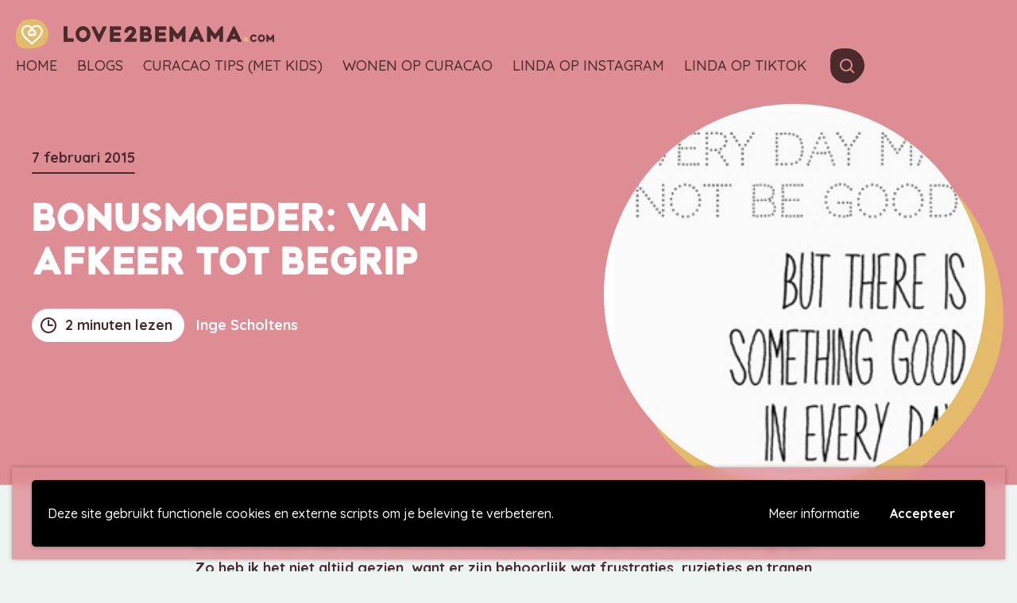

--- FILE ---
content_type: text/html; charset=UTF-8
request_url: https://www.love2bemama.com/bonusmoeder-van-afkeer-tot-begrip/
body_size: 43298
content:
<!doctype html>
<html lang="nl-NL">

<head>
    <meta charset="UTF-8" />
    <meta name="viewport" content="width=device-width, initial-scale=1, shrink-to-fit=no">

    <link rel="apple-touch-icon-precomposed" sizes="57x57" href="https://www.love2bemama.com/wp-content/themes/love2bemama/assets/images/favicon/apple-touch-icon-57x57.png" />
    <link rel="apple-touch-icon-precomposed" sizes="114x114" href="https://www.love2bemama.com/wp-content/themes/love2bemama/assets/images/favicon/apple-touch-icon-114x114.png" />
    <link rel="apple-touch-icon-precomposed" sizes="72x72" href="https://www.love2bemama.com/wp-content/themes/love2bemama/assets/images/favicon/apple-touch-icon-72x72.png" />
    <link rel="apple-touch-icon-precomposed" sizes="144x144" href="https://www.love2bemama.com/wp-content/themes/love2bemama/assets/images/favicon/apple-touch-icon-144x144.png" />
    <link rel="apple-touch-icon-precomposed" sizes="60x60" href="https://www.love2bemama.com/wp-content/themes/love2bemama/assets/images/favicon/apple-touch-icon-60x60.png" />
    <link rel="apple-touch-icon-precomposed" sizes="120x120" href="https://www.love2bemama.com/wp-content/themes/love2bemama/assets/images/favicon/apple-touch-icon-120x120.png" />
    <link rel="apple-touch-icon-precomposed" sizes="76x76" href="https://www.love2bemama.com/wp-content/themes/love2bemama/assets/images/favicon/apple-touch-icon-76x76.png" />
    <link rel="apple-touch-icon-precomposed" sizes="152x152" href="https://www.love2bemama.com/wp-content/themes/love2bemama/assets/images/favicon/apple-touch-icon-152x152.png" />
    <link rel="icon" type="image/png" href="https://www.love2bemama.com/wp-content/themes/love2bemama/assets/images/favicon/favicon-196x196.png" sizes="196x196" />
    <link rel="icon" type="image/png" href="https://www.love2bemama.com/wp-content/themes/love2bemama/assets/images/favicon/favicon-96x96.png" sizes="96x96" />
    <link rel="icon" type="image/png" href="https://www.love2bemama.com/wp-content/themes/love2bemama/assets/images/favicon/favicon-32x32.png" sizes="32x32" />
    <link rel="icon" type="image/png" href="https://www.love2bemama.com/wp-content/themes/love2bemama/assets/images/favicon/favicon-16x16.png" sizes="16x16" />
    <link rel="icon" type="image/png" href="https://www.love2bemama.com/wp-content/themes/love2bemama/assets/images/favicon/favicon-128.png" sizes="128x128" />
    <meta name="application-name" content="Love2BeMama" />
    <meta name="msapplication-TileColor" content="#FFFFFF" />
    <meta name="msapplication-TileImage" content="https://www.love2bemama.com/wp-content/themes/love2bemama/assets/images/favicon/mstile-144x144.png" />
    <meta name="msapplication-square70x70logo" content="https://www.love2bemama.com/wp-content/themes/love2bemama/assets/images/favicon/mstile-70x70.png" />
    <meta name="msapplication-square150x150logo" content="https://www.love2bemama.com/wp-content/themes/love2bemama/assets/images/favicon/mstile-150x150.png" />
    <meta name="msapplication-wide310x150logo" content="https://www.love2bemama.com/wp-content/themes/love2bemama/assets/images/favicon/mstile-310x150.png" />
    <meta name="msapplication-square310x310logo" content="https://www.love2bemama.com/wp-content/themes/love2bemama/assets/images/favicon/mstile-310x310.png" />

    <link rel="icon" type="image/x-icon" href="https://www.love2bemama.com/wp-content/themes/love2bemama/assets/images/favicon/favicon.ico" />
    <link rel="shortcut icon" type="image/x-icon" href="https://www.love2bemama.com/wp-content/themes/love2bemama/assets/images/favicon/favicon.ico" />
    <link rel="profile" href="https://gmpg.org/xfn/11">

    <meta name='robots' content='index, follow, max-image-preview:large, max-snippet:-1, max-video-preview:-1' />

<!-- Google Tag Manager for WordPress by gtm4wp.com -->
<script data-cfasync="false" data-pagespeed-no-defer>
	var gtm4wp_datalayer_name = "dataLayer";
	var dataLayer = dataLayer || [];
	const gtm4wp_use_sku_instead = 1;
	const gtm4wp_id_prefix = '';
	const gtm4wp_remarketing = false;
	const gtm4wp_eec = true;
	const gtm4wp_classicec = false;
	const gtm4wp_currency = 'EUR';
	const gtm4wp_product_per_impression = false;
	const gtm4wp_needs_shipping_address = false;
	const gtm4wp_business_vertical = 'retail';
	const gtm4wp_business_vertical_id = 'id';
</script>
<!-- End Google Tag Manager for WordPress by gtm4wp.com -->
	<!-- This site is optimized with the Yoast SEO Premium plugin v20.6 (Yoast SEO v21.0) - https://yoast.com/wordpress/plugins/seo/ -->
	<title>Bonusmoeder: van afkeer tot begrip - Love2BeMama</title>
	<meta name="description" content="En opeens heb je een leuke vriend én twee kinderen erbij. Gratis en voor niets. Ik werd bonusmoeder, of ik dat nou wilde of niet, het was zo." />
	<link rel="canonical" href="https://www.love2bemama.com/bonusmoeder-van-afkeer-tot-begrip/" />
	<meta property="og:locale" content="nl_NL" />
	<meta property="og:type" content="article" />
	<meta property="og:title" content="Bonusmoeder: van afkeer tot begrip" />
	<meta property="og:description" content="En opeens heb je een leuke vriend én twee kinderen erbij. Gratis en voor niets. Ik werd bonusmoeder, of ik dat nou wilde of niet, het was zo." />
	<meta property="og:url" content="https://www.love2bemama.com/bonusmoeder-van-afkeer-tot-begrip/" />
	<meta property="og:site_name" content="Love2BeMama" />
	<meta property="article:published_time" content="2015-02-07T05:30:21+00:00" />
	<meta property="article:modified_time" content="2020-01-05T10:32:09+00:00" />
	<meta property="og:image" content="https://www.love2bemama.com/wp-content/uploads/2015/01/bonusmoeder.jpg" />
	<meta property="og:image:width" content="275" />
	<meta property="og:image:height" content="275" />
	<meta property="og:image:type" content="image/jpeg" />
	<meta name="author" content="Inge Scholtens" />
	<meta name="twitter:card" content="summary_large_image" />
	<meta name="twitter:label1" content="Geschreven door" />
	<meta name="twitter:data1" content="Inge Scholtens" />
	<meta name="twitter:label2" content="Geschatte leestijd" />
	<meta name="twitter:data2" content="2 minuten" />
	<script type="application/ld+json" class="yoast-schema-graph">{"@context":"https://schema.org","@graph":[{"@type":"WebPage","@id":"https://www.love2bemama.com/bonusmoeder-van-afkeer-tot-begrip/","url":"https://www.love2bemama.com/bonusmoeder-van-afkeer-tot-begrip/","name":"Bonusmoeder: van afkeer tot begrip - Love2BeMama","isPartOf":{"@id":"https://www.love2bemama.com/#website"},"primaryImageOfPage":{"@id":"https://www.love2bemama.com/bonusmoeder-van-afkeer-tot-begrip/#primaryimage"},"image":{"@id":"https://www.love2bemama.com/bonusmoeder-van-afkeer-tot-begrip/#primaryimage"},"thumbnailUrl":"https://www.love2bemama.com/wp-content/uploads/2015/01/bonusmoeder.jpg","datePublished":"2015-02-07T05:30:21+00:00","dateModified":"2020-01-05T10:32:09+00:00","author":{"@id":"https://www.love2bemama.com/#/schema/person/95fd247efeed89354589d20f815415ad"},"description":"En opeens heb je een leuke vriend én twee kinderen erbij. Gratis en voor niets. Ik werd bonusmoeder, of ik dat nou wilde of niet, het was zo.","breadcrumb":{"@id":"https://www.love2bemama.com/bonusmoeder-van-afkeer-tot-begrip/#breadcrumb"},"inLanguage":"nl-NL","potentialAction":[{"@type":"ReadAction","target":["https://www.love2bemama.com/bonusmoeder-van-afkeer-tot-begrip/"]}]},{"@type":"ImageObject","inLanguage":"nl-NL","@id":"https://www.love2bemama.com/bonusmoeder-van-afkeer-tot-begrip/#primaryimage","url":"https://www.love2bemama.com/wp-content/uploads/2015/01/bonusmoeder.jpg","contentUrl":"https://www.love2bemama.com/wp-content/uploads/2015/01/bonusmoeder.jpg","width":275,"height":275},{"@type":"BreadcrumbList","@id":"https://www.love2bemama.com/bonusmoeder-van-afkeer-tot-begrip/#breadcrumb","itemListElement":[{"@type":"ListItem","position":1,"name":"Home","item":"https://www.love2bemama.com/"},{"@type":"ListItem","position":2,"name":"Alle moederblogs van Love2BeMama","item":"https://www.love2bemama.com/moeder-blog/"},{"@type":"ListItem","position":3,"name":"Bonusmoeder: van afkeer tot begrip"}]},{"@type":"WebSite","@id":"https://www.love2bemama.com/#website","url":"https://www.love2bemama.com/","name":"Love2BeMama","description":"Over het leven van een moeder","potentialAction":[{"@type":"SearchAction","target":{"@type":"EntryPoint","urlTemplate":"https://www.love2bemama.com/?s={search_term_string}"},"query-input":"required name=search_term_string"}],"inLanguage":"nl-NL"},{"@type":"Person","@id":"https://www.love2bemama.com/#/schema/person/95fd247efeed89354589d20f815415ad","name":"Inge Scholtens","image":{"@type":"ImageObject","inLanguage":"nl-NL","@id":"https://www.love2bemama.com/#/schema/person/image/","url":"https://secure.gravatar.com/avatar/05d8166f0003da03b6ce4b044591cbff?s=96&d=blank&r=g","contentUrl":"https://secure.gravatar.com/avatar/05d8166f0003da03b6ce4b044591cbff?s=96&d=blank&r=g","caption":"Inge Scholtens"},"url":"https://www.love2bemama.com/author/ingescholtens/"}]}</script>
	<!-- / Yoast SEO Premium plugin. -->


<link rel='dns-prefetch' href='//polyfill.io' />
<link rel="alternate" type="application/rss+xml" title="Love2BeMama &raquo; feed" href="https://www.love2bemama.com/feed/" />
<link rel="alternate" type="application/rss+xml" title="Love2BeMama &raquo; reactiesfeed" href="https://www.love2bemama.com/comments/feed/" />
<link rel="alternate" type="application/rss+xml" title="Love2BeMama &raquo; Bonusmoeder: van afkeer tot begrip reactiesfeed" href="https://www.love2bemama.com/bonusmoeder-van-afkeer-tot-begrip/feed/" />
<link rel='stylesheet' id='wp-block-library-css' href='https://www.love2bemama.com/wp-includes/css/dist/block-library/style.min.css' type='text/css' media='all' />
<style id='classic-theme-styles-inline-css' type='text/css'>
/*! This file is auto-generated */
.wp-block-button__link{color:#fff;background-color:#32373c;border-radius:9999px;box-shadow:none;text-decoration:none;padding:calc(.667em + 2px) calc(1.333em + 2px);font-size:1.125em}.wp-block-file__button{background:#32373c;color:#fff;text-decoration:none}
</style>
<style id='global-styles-inline-css' type='text/css'>
body{--wp--preset--color--black: #000000;--wp--preset--color--cyan-bluish-gray: #abb8c3;--wp--preset--color--white: #ffffff;--wp--preset--color--pale-pink: #f78da7;--wp--preset--color--vivid-red: #cf2e2e;--wp--preset--color--luminous-vivid-orange: #ff6900;--wp--preset--color--luminous-vivid-amber: #fcb900;--wp--preset--color--light-green-cyan: #7bdcb5;--wp--preset--color--vivid-green-cyan: #00d084;--wp--preset--color--pale-cyan-blue: #8ed1fc;--wp--preset--color--vivid-cyan-blue: #0693e3;--wp--preset--color--vivid-purple: #9b51e0;--wp--preset--color--brown: #4b2a2c;--wp--preset--color--pink: #df8d95;--wp--preset--color--green: #8fad96;--wp--preset--color--yellow: #e4bb6b;--wp--preset--color--blue: #6b82c3;--wp--preset--gradient--vivid-cyan-blue-to-vivid-purple: linear-gradient(135deg,rgba(6,147,227,1) 0%,rgb(155,81,224) 100%);--wp--preset--gradient--light-green-cyan-to-vivid-green-cyan: linear-gradient(135deg,rgb(122,220,180) 0%,rgb(0,208,130) 100%);--wp--preset--gradient--luminous-vivid-amber-to-luminous-vivid-orange: linear-gradient(135deg,rgba(252,185,0,1) 0%,rgba(255,105,0,1) 100%);--wp--preset--gradient--luminous-vivid-orange-to-vivid-red: linear-gradient(135deg,rgba(255,105,0,1) 0%,rgb(207,46,46) 100%);--wp--preset--gradient--very-light-gray-to-cyan-bluish-gray: linear-gradient(135deg,rgb(238,238,238) 0%,rgb(169,184,195) 100%);--wp--preset--gradient--cool-to-warm-spectrum: linear-gradient(135deg,rgb(74,234,220) 0%,rgb(151,120,209) 20%,rgb(207,42,186) 40%,rgb(238,44,130) 60%,rgb(251,105,98) 80%,rgb(254,248,76) 100%);--wp--preset--gradient--blush-light-purple: linear-gradient(135deg,rgb(255,206,236) 0%,rgb(152,150,240) 100%);--wp--preset--gradient--blush-bordeaux: linear-gradient(135deg,rgb(254,205,165) 0%,rgb(254,45,45) 50%,rgb(107,0,62) 100%);--wp--preset--gradient--luminous-dusk: linear-gradient(135deg,rgb(255,203,112) 0%,rgb(199,81,192) 50%,rgb(65,88,208) 100%);--wp--preset--gradient--pale-ocean: linear-gradient(135deg,rgb(255,245,203) 0%,rgb(182,227,212) 50%,rgb(51,167,181) 100%);--wp--preset--gradient--electric-grass: linear-gradient(135deg,rgb(202,248,128) 0%,rgb(113,206,126) 100%);--wp--preset--gradient--midnight: linear-gradient(135deg,rgb(2,3,129) 0%,rgb(40,116,252) 100%);--wp--preset--font-size--small: 14px;--wp--preset--font-size--medium: 20px;--wp--preset--font-size--large: 20px;--wp--preset--font-size--x-large: 42px;--wp--preset--font-size--normal: 18px;--wp--preset--spacing--20: 0.44rem;--wp--preset--spacing--30: 0.67rem;--wp--preset--spacing--40: 1rem;--wp--preset--spacing--50: 1.5rem;--wp--preset--spacing--60: 2.25rem;--wp--preset--spacing--70: 3.38rem;--wp--preset--spacing--80: 5.06rem;--wp--preset--shadow--natural: 6px 6px 9px rgba(0, 0, 0, 0.2);--wp--preset--shadow--deep: 12px 12px 50px rgba(0, 0, 0, 0.4);--wp--preset--shadow--sharp: 6px 6px 0px rgba(0, 0, 0, 0.2);--wp--preset--shadow--outlined: 6px 6px 0px -3px rgba(255, 255, 255, 1), 6px 6px rgba(0, 0, 0, 1);--wp--preset--shadow--crisp: 6px 6px 0px rgba(0, 0, 0, 1);}:where(.is-layout-flex){gap: 0.5em;}:where(.is-layout-grid){gap: 0.5em;}body .is-layout-flow > .alignleft{float: left;margin-inline-start: 0;margin-inline-end: 2em;}body .is-layout-flow > .alignright{float: right;margin-inline-start: 2em;margin-inline-end: 0;}body .is-layout-flow > .aligncenter{margin-left: auto !important;margin-right: auto !important;}body .is-layout-constrained > .alignleft{float: left;margin-inline-start: 0;margin-inline-end: 2em;}body .is-layout-constrained > .alignright{float: right;margin-inline-start: 2em;margin-inline-end: 0;}body .is-layout-constrained > .aligncenter{margin-left: auto !important;margin-right: auto !important;}body .is-layout-constrained > :where(:not(.alignleft):not(.alignright):not(.alignfull)){max-width: var(--wp--style--global--content-size);margin-left: auto !important;margin-right: auto !important;}body .is-layout-constrained > .alignwide{max-width: var(--wp--style--global--wide-size);}body .is-layout-flex{display: flex;}body .is-layout-flex{flex-wrap: wrap;align-items: center;}body .is-layout-flex > *{margin: 0;}body .is-layout-grid{display: grid;}body .is-layout-grid > *{margin: 0;}:where(.wp-block-columns.is-layout-flex){gap: 2em;}:where(.wp-block-columns.is-layout-grid){gap: 2em;}:where(.wp-block-post-template.is-layout-flex){gap: 1.25em;}:where(.wp-block-post-template.is-layout-grid){gap: 1.25em;}.has-black-color{color: var(--wp--preset--color--black) !important;}.has-cyan-bluish-gray-color{color: var(--wp--preset--color--cyan-bluish-gray) !important;}.has-white-color{color: var(--wp--preset--color--white) !important;}.has-pale-pink-color{color: var(--wp--preset--color--pale-pink) !important;}.has-vivid-red-color{color: var(--wp--preset--color--vivid-red) !important;}.has-luminous-vivid-orange-color{color: var(--wp--preset--color--luminous-vivid-orange) !important;}.has-luminous-vivid-amber-color{color: var(--wp--preset--color--luminous-vivid-amber) !important;}.has-light-green-cyan-color{color: var(--wp--preset--color--light-green-cyan) !important;}.has-vivid-green-cyan-color{color: var(--wp--preset--color--vivid-green-cyan) !important;}.has-pale-cyan-blue-color{color: var(--wp--preset--color--pale-cyan-blue) !important;}.has-vivid-cyan-blue-color{color: var(--wp--preset--color--vivid-cyan-blue) !important;}.has-vivid-purple-color{color: var(--wp--preset--color--vivid-purple) !important;}.has-black-background-color{background-color: var(--wp--preset--color--black) !important;}.has-cyan-bluish-gray-background-color{background-color: var(--wp--preset--color--cyan-bluish-gray) !important;}.has-white-background-color{background-color: var(--wp--preset--color--white) !important;}.has-pale-pink-background-color{background-color: var(--wp--preset--color--pale-pink) !important;}.has-vivid-red-background-color{background-color: var(--wp--preset--color--vivid-red) !important;}.has-luminous-vivid-orange-background-color{background-color: var(--wp--preset--color--luminous-vivid-orange) !important;}.has-luminous-vivid-amber-background-color{background-color: var(--wp--preset--color--luminous-vivid-amber) !important;}.has-light-green-cyan-background-color{background-color: var(--wp--preset--color--light-green-cyan) !important;}.has-vivid-green-cyan-background-color{background-color: var(--wp--preset--color--vivid-green-cyan) !important;}.has-pale-cyan-blue-background-color{background-color: var(--wp--preset--color--pale-cyan-blue) !important;}.has-vivid-cyan-blue-background-color{background-color: var(--wp--preset--color--vivid-cyan-blue) !important;}.has-vivid-purple-background-color{background-color: var(--wp--preset--color--vivid-purple) !important;}.has-black-border-color{border-color: var(--wp--preset--color--black) !important;}.has-cyan-bluish-gray-border-color{border-color: var(--wp--preset--color--cyan-bluish-gray) !important;}.has-white-border-color{border-color: var(--wp--preset--color--white) !important;}.has-pale-pink-border-color{border-color: var(--wp--preset--color--pale-pink) !important;}.has-vivid-red-border-color{border-color: var(--wp--preset--color--vivid-red) !important;}.has-luminous-vivid-orange-border-color{border-color: var(--wp--preset--color--luminous-vivid-orange) !important;}.has-luminous-vivid-amber-border-color{border-color: var(--wp--preset--color--luminous-vivid-amber) !important;}.has-light-green-cyan-border-color{border-color: var(--wp--preset--color--light-green-cyan) !important;}.has-vivid-green-cyan-border-color{border-color: var(--wp--preset--color--vivid-green-cyan) !important;}.has-pale-cyan-blue-border-color{border-color: var(--wp--preset--color--pale-cyan-blue) !important;}.has-vivid-cyan-blue-border-color{border-color: var(--wp--preset--color--vivid-cyan-blue) !important;}.has-vivid-purple-border-color{border-color: var(--wp--preset--color--vivid-purple) !important;}.has-vivid-cyan-blue-to-vivid-purple-gradient-background{background: var(--wp--preset--gradient--vivid-cyan-blue-to-vivid-purple) !important;}.has-light-green-cyan-to-vivid-green-cyan-gradient-background{background: var(--wp--preset--gradient--light-green-cyan-to-vivid-green-cyan) !important;}.has-luminous-vivid-amber-to-luminous-vivid-orange-gradient-background{background: var(--wp--preset--gradient--luminous-vivid-amber-to-luminous-vivid-orange) !important;}.has-luminous-vivid-orange-to-vivid-red-gradient-background{background: var(--wp--preset--gradient--luminous-vivid-orange-to-vivid-red) !important;}.has-very-light-gray-to-cyan-bluish-gray-gradient-background{background: var(--wp--preset--gradient--very-light-gray-to-cyan-bluish-gray) !important;}.has-cool-to-warm-spectrum-gradient-background{background: var(--wp--preset--gradient--cool-to-warm-spectrum) !important;}.has-blush-light-purple-gradient-background{background: var(--wp--preset--gradient--blush-light-purple) !important;}.has-blush-bordeaux-gradient-background{background: var(--wp--preset--gradient--blush-bordeaux) !important;}.has-luminous-dusk-gradient-background{background: var(--wp--preset--gradient--luminous-dusk) !important;}.has-pale-ocean-gradient-background{background: var(--wp--preset--gradient--pale-ocean) !important;}.has-electric-grass-gradient-background{background: var(--wp--preset--gradient--electric-grass) !important;}.has-midnight-gradient-background{background: var(--wp--preset--gradient--midnight) !important;}.has-small-font-size{font-size: var(--wp--preset--font-size--small) !important;}.has-medium-font-size{font-size: var(--wp--preset--font-size--medium) !important;}.has-large-font-size{font-size: var(--wp--preset--font-size--large) !important;}.has-x-large-font-size{font-size: var(--wp--preset--font-size--x-large) !important;}
.wp-block-navigation a:where(:not(.wp-element-button)){color: inherit;}
:where(.wp-block-post-template.is-layout-flex){gap: 1.25em;}:where(.wp-block-post-template.is-layout-grid){gap: 1.25em;}
:where(.wp-block-columns.is-layout-flex){gap: 2em;}:where(.wp-block-columns.is-layout-grid){gap: 2em;}
.wp-block-pullquote{font-size: 1.5em;line-height: 1.6;}
</style>
<link rel='stylesheet' id='woocommerce-layout-css' href='https://www.love2bemama.com/wp-content/plugins/woocommerce/assets/css/woocommerce-layout.css?ver=8.3.3' type='text/css' media='all' />
<link rel='stylesheet' id='woocommerce-smallscreen-css' href='https://www.love2bemama.com/wp-content/plugins/woocommerce/assets/css/woocommerce-smallscreen.css?ver=8.3.3' type='text/css' media='only screen and (max-width: 768px)' />
<link rel='stylesheet' id='woocommerce-general-css' href='https://www.love2bemama.com/wp-content/plugins/woocommerce/assets/css/woocommerce.css?ver=8.3.3' type='text/css' media='all' />
<style id='woocommerce-inline-inline-css' type='text/css'>
.woocommerce form .form-row .required { visibility: visible; }
</style>
<link rel='stylesheet' id='wpgdprc-front-css-css' href='https://www.love2bemama.com/wp-content/plugins/wp-gdpr-compliance/Assets/css/front.css?ver=1698695134' type='text/css' media='all' />
<style id='wpgdprc-front-css-inline-css' type='text/css'>
:root{--wp-gdpr--bar--background-color: #000000;--wp-gdpr--bar--color: #ffffff;--wp-gdpr--button--background-color: #000000;--wp-gdpr--button--background-color--darken: #000000;--wp-gdpr--button--color: #ffffff;}
</style>
<link rel='stylesheet' id='vo.stylesheet-css' href='https://www.love2bemama.com/wp-content/themes/love2bemama/style.css?ver=1698694802' type='text/css' media='all' />
<script type='text/javascript' src='https://www.love2bemama.com/wp-includes/js/jquery/jquery.min.js?ver=3.7.0' id='jquery-core-js'></script>
<script type='text/javascript' src='https://www.love2bemama.com/wp-includes/js/jquery/jquery-migrate.min.js?ver=3.4.1' id='jquery-migrate-js'></script>
<script type='text/javascript' src='https://www.love2bemama.com/wp-content/plugins/woocommerce/assets/js/jquery-blockui/jquery.blockUI.min.js?ver=2.7.0-wc.8.3.3' id='jquery-blockui-js' defer data-wp-strategy='defer'></script>
<script type='text/javascript' src='https://www.love2bemama.com/wp-content/plugins/woocommerce/assets/js/js-cookie/js.cookie.min.js?ver=2.1.4-wc.8.3.3' id='js-cookie-js' defer data-wp-strategy='defer'></script>
<script type='text/javascript' id='woocommerce-js-extra'>
/* <![CDATA[ */
var woocommerce_params = {"ajax_url":"\/wp-admin\/admin-ajax.php","wc_ajax_url":"\/?wc-ajax=%%endpoint%%"};
/* ]]> */
</script>
<script type='text/javascript' src='https://www.love2bemama.com/wp-content/plugins/woocommerce/assets/js/frontend/woocommerce.min.js?ver=8.3.3' id='woocommerce-js' defer data-wp-strategy='defer'></script>
<script type='text/javascript' src='https://www.love2bemama.com/wp-content/plugins/duracelltomi-google-tag-manager/js/gtm4wp-woocommerce-enhanced.js?ver=1.18' id='gtm4wp-woocommerce-enhanced-js'></script>
<script type='text/javascript' id='wpgdprc-front-js-js-extra'>
/* <![CDATA[ */
var wpgdprcFront = {"ajaxUrl":"https:\/\/www.love2bemama.com\/wp-admin\/admin-ajax.php","ajaxNonce":"65f20eaf41","ajaxArg":"security","pluginPrefix":"wpgdprc","blogId":"1","isMultiSite":"","locale":"nl_NL","showSignUpModal":"","showFormModal":"","cookieName":"wpgdprc-consent-3","consentVersion":"3","path":"\/","prefix":"wpgdprc","consents":[{"ID":1,"required":true,"placement":"head","content":""}]};
/* ]]> */
</script>
<script type='text/javascript' src='https://www.love2bemama.com/wp-content/plugins/wp-gdpr-compliance/Assets/js/front.min.js?ver=1698695135' id='wpgdprc-front-js-js'></script>
<script type='text/javascript' src='https://polyfill.io/v3/polyfill.min.js?flags=gated&#038;features=default%2CintersectionObserver%2CintersectionObserverEntry%2CPromise%2CPromise.prototype.finally%2Cfetch%2CArray.prototype.forEach%2CNodeList.prototype.forEach' id='polyfill-io-js'></script>
<link rel="EditURI" type="application/rsd+xml" title="RSD" href="https://www.love2bemama.com/xmlrpc.php?rsd" />
<link rel='shortlink' href='https://www.love2bemama.com/?p=28758' />
<link rel="alternate" type="application/json+oembed" href="https://www.love2bemama.com/wp-json/oembed/1.0/embed?url=https%3A%2F%2Fwww.love2bemama.com%2Fbonusmoeder-van-afkeer-tot-begrip%2F" />
<link rel="alternate" type="text/xml+oembed" href="https://www.love2bemama.com/wp-json/oembed/1.0/embed?url=https%3A%2F%2Fwww.love2bemama.com%2Fbonusmoeder-van-afkeer-tot-begrip%2F&#038;format=xml" />

<!-- Google Tag Manager for WordPress by gtm4wp.com -->
<!-- GTM Container placement set to footer -->
<script data-cfasync="false" data-pagespeed-no-defer type="text/javascript">
	var dataLayer_content = {"pageTitle":"Bonusmoeder: van afkeer tot begrip - Love2BeMama","pagePostType":"post","pagePostType2":"single-post","pageCategory":["mama"],"pageAttributes":["bonusmoeder","ik-ben-mama-2","kinderen","moeder","relatie-2","stiefmoeder"],"pagePostAuthor":"Inge Scholtens","pagePostTerms":{"category":["Mama"],"post_tag":["bonusmoeder","ik ben mama","kinderen","moeder","relatie","stiefmoeder"],"meta":{"post_options":"a:5:{s:8:\"sb_usage\";s:15:\"default-sidebar\";s:9:\"hwa_usage\";s:17:\"default-headerbar\";s:8:\"pf_video\";s:0:\"\";s:8:\"ad_above\";s:0:\"\";s:8:\"ad_below\";s:0:\"\";}","page_options":"a:2:{s:8:\"sb_usage\";s:15:\"default-sidebar\";s:9:\"hwa_usage\";s:17:\"default-headerbar\";}","views":"3566","thb_pssc_counts":"0"}},"postID":28758};
	dataLayer.push( dataLayer_content );
</script>
<script data-cfasync="false">
(function(w,d,s,l,i){w[l]=w[l]||[];w[l].push({'gtm.start':
new Date().getTime(),event:'gtm.js'});var f=d.getElementsByTagName(s)[0],
j=d.createElement(s),dl=l!='dataLayer'?'&l='+l:'';j.async=true;j.src=
'//www.googletagmanager.com/gtm.js?id='+i+dl;f.parentNode.insertBefore(j,f);
})(window,document,'script','dataLayer','GTM-W9S646X');
</script>
<!-- End Google Tag Manager -->
<!-- End Google Tag Manager for WordPress by gtm4wp.com -->	<noscript><style>.woocommerce-product-gallery{ opacity: 1 !important; }</style></noscript>
	
    <link rel=”preload” href=”/wp-content/themes/love2bemama/assets/fonts/printbold.woff2″ as=”font” type=”font/woff2″ crossorigin>
    <link rel=”preload” href=”/wp-content/themes/love2bemama/assets/fonts/printbold.woff″ as=”font” type=”font/woff″ crossorigin>
    <link rel=”preload” href=”/wp-content/themes/love2bemama/assets/fonts/fa-brands-400.woff2″ as=”font” type=”font/woff2″ crossorigin>
</head>

<body class="post-template-default single single-post postid-28758 single-format-standard theme-love2bemama woocommerce-no-js">


<!-- GTM Container placement set to footer -->
<!-- Google Tag Manager (noscript) -->
				<noscript><iframe src="https://www.googletagmanager.com/ns.html?id=GTM-W9S646X" height="0" width="0" style="display:none;visibility:hidden" aria-hidden="true"></iframe></noscript>
<!-- End Google Tag Manager (noscript) -->
    
    <a class="skip-link screen-reader-text" href="#main-content">Meteen naar de content</a>
    <input type="checkbox" id="toggle-search">
<div class="search-overlay header--pink">
    <div class="search-overlay__inner">
        <div class="h2">Waar ben je naar opzoek?</div>
        <label class="search-overlay__close" for="toggle-search"><i class="far fa-times"></i></label>
        <form role="search" method="get" class="search-form" action="https://www.love2bemama.com/">
    <div class="search-form__inner">
        <label>
            <span class="screen-reader-text">Zoeken naar:</span>
            <input type="text" class="search-form__input" placeholder="Zoeken&hellip;" value="" name="s" />
        </label>
        <button type="submit" class="search-form__submit" aria-label="Zoeken">
            <i class="far fa-search"></i>
        </button>
    </div>
</form>
    </div>
</div>
    <header id="top-header" class="header header--page header--pink">
        <div class="grid-x grid-padding-x" data-animation>
            <div class="cell small-12">
                <div class="header__menu">
                    <div class="site-branding">
                                                    <p class="site-title">
                                <a href="https://www.love2bemama.com/" rel="home">
                                    <span class="site-logo"><svg xmlns="http://www.w3.org/2000/svg" viewBox="0 0 56.31 51.23"><path fill="#df8d95" d="M53.56 38C47.67 49.53 34.28 51 22.7 51.18c-6.14.08-13.62.52-18.16-4.42C.64 42.5 0 36.15 0 30.63c0-7.3 1.39-15 5.78-21C8 6.6 11.64 3 15.26 1.81A40.65 40.65 0 0127.41 0c8.24 0 16.28 2.85 22 8.88A25.85 25.85 0 0153.56 38z" class="logo-color"/><path fill="#FFF" d="M27.82 45l-1.06-1.12C25.05 42.11 23 40.36 21 38.66c-5.51-4.78-11.25-9.73-11.67-17.09a10.83 10.83 0 0118.49-7.72 10.83 10.83 0 0118.49 7.64c-.41 7.44-6.15 12.39-11.7 17.17-2 1.7-4 3.45-5.73 5.26zm-7.66-31.41a7.91 7.91 0 00-7.9 7.9c.34 6 5.37 10.37 10.69 15 1.64 1.42 3.33 2.87 4.87 4.38 1.55-1.51 3.23-3 4.87-4.38 5.33-4.58 10.36-8.91 10.7-15A7.89 7.89 0 0029 17l-1.2 1.71L26.62 17a7.88 7.88 0 00-6.46-3.41z"/><path fill="#FFF" d="M20.27 13.72h-.11c.23.02.1-.01.11 0zm2.25.32l-.04-.01.33.09-.29-.08zm1.93.96a6.13 6.13 0 00-1-.57h-.22a7.28 7.28 0 011.22.57zm.86.72c0-.06.19.14-.2-.18zm-.17-.15c-.17-.14.11.11 0 0zm.76.71l-.22-.2.15.17c.17.22.17.17.07.03zm.2.2l-.1-.12a.5.5 0 00.1.12z"/><path fill="#FFF" d="M25.77 16.13l.22.23s0-.05-.1-.1-.02-.03-.12-.13zm-.13-.13c-.11-.13-.27-.27 0-.08-.46-.38-.41-.31 0 .08zm-1.07-1l-.19-.13-.17-.09c.09.03.36.22.36.22zM27 17.77v-.11l-.14-.18z"/><path fill="#FFF" d="M27 17.66l.2.26c-.2-.24-.26-.28-.2-.26zm-.84-1.17a4.54 4.54 0 00-.38-.38c.16.14.3.3.45.46zm1.72 2.39l-.06.09-.15-.19.15.19.21-.32-.15.23zm.59-.88c-.07.13.13-.14.05 0 .13-.19.23-.36.32-.51-.1.18-.22.34-.37.51zm.53-.74l-.16.25zm-1.53 1.13v.06l.14.22c0-.06-.08-.15-.09-.18zm.07.1l.25.37zm-.09-.13zm-.78-1.17c.12.16.36.48.15.15-.09-.11.03.08-.15-.15zm.71 1.02l-.2-.29s0 .06 0 0zm.1.14l-.1-.14.07.11.03.03zm1.16-.61l.28-.42-.36.5s-.05.1.08-.08zm-.44.62s-.01 0 0 0zm1.88-2.45l-.03.02v.01l.03-.03zm-1.54 1.93a1.78 1.78 0 00-.18.28l.2-.3zm.75-1l-.16.2a1.72 1.72 0 00.16-.2zm-1.04 1.45s.02-.02 0 0zm0 0l.11-.17-.14.21z"/><path fill="#FFF" d="M30.4 15.44s-.3.3-.55.53 0 .14.2 0a1.69 1.69 0 01.24-.26c-.1.06-.56.51-.37.29a2.87 2.87 0 01.45-.39c-.16.1.43-.41.33-.37l-.31.27s.1-.14.01-.07z"/><path fill="#FFF" d="M29.61 16.4l-.09.11a2.71 2.71 0 01.34-.34 2.72 2.72 0 00.19-.23 5.56 5.56 0 00-.47.5zm-.48.6c.05-.1.24-.38.1-.23a3.61 3.61 0 00-.3.46c.39-.56-.1.16.19-.23l-.2.3.21-.28c.12-.16 0 0 0 0 .13-.18.25-.37.4-.54a4.8 4.8 0 00-.4.52zm-2.06.61s.04.07 0 0zm.15.24s-.06-.07-.15-.2-.21-.27 0 0a5 5 0 01.31.5 2 2 0 00-.16-.3zm.98.4l.31-.47-.18.23c-.17.25-.12.21-.13.24zm1.93-2.37l-.04.06.22-.24-.18.18zm.55-.48l.14-.13zm-1.6 24.45L29 40zm.92-.8s-.06.03 0 0zm13.21-17.17a2.07 2.07 0 00-.07.47v-.07c.04-.17.06-.28.07-.4zm-5.96 10.49h.06l.1-.12zm-.06.18l-.24.21zM24 37.59l-.16-.12c.24.21.16.11.16.12zM37.69 14c.2.06.35.14.48.18a2.9 2.9 0 00-.48-.18zm-8.41 25.37c-.08.07-.11.1-.1.1s.12-.11.1-.1zm9.44-24.93h-.09c-.14-.07-.29-.11-.46-.18zm-25.83 3.69v-.05zM18.18 14l-.27.07zm15.07.06c-.15 0 0 0 0 0zm-.74.18h.06a.15.15 0 01-.06 0zm7.61.86zM33 14.13l.18-.06zm.06 0h-.13zm.39-.13l-.24.06zM16 29.92zm26.36-4.09l.01-.01-.01.02v-.01zm-.23.52a2.74 2.74 0 01.23-.51l-.14.14z"/><path fill="#FFF" d="M26.77 40l.28.28c-.38-.29-.63-.53-.37-.26a1.79 1.79 0 01.42.33l.72.63.21-.19v-.07l.21-.17-.12.11c.4-.31.24-.28.73-.71.18-.15.3-.25.19-.14l.37-.35c.11-.09.09-.06 0 0L30 39l.34-.34c.15-.13-.07.07 0 0l.31-.3c.14-.1-.11.15-.33.34a11.29 11.29 0 00.91-.79l-.29.27c.22-.14.44-.36.8-.65-.09.06-.72.57-.39.24a4.78 4.78 0 00.41-.37s.19-.15.42-.36c.23-.22.2-.22.34-.36a2.13 2.13 0 01.43-.32c.45-.38-.34.24.19-.22s.63-.54 1.06-.94c.26-.22 0 .05.06 0l.22-.22c0-.05 0 0 0 0 .19-.18 0 0 .3-.31 0-.1.65-.51 1-.87.1-.08 0 0 0 0l.81-.82.36-.32c-.27.23 0-.1.3-.39l-.24.19.45-.45-.05.09.08-.09c.16-.15.1-.06 0 .07l-.17.14c-.1.13-.19.24-.15.23l.14-.15v.05l.13-.14.13-.08.6-.57c.39-.45.7-.85 1.3-1.57-.13.19 0 .07 0 .1-.18.17-.46.55-.8.9.18-.18.15-.13.11-.08.18-.22.38-.43.56-.66l.29-.29c-.16.09.4-.51.59-.81 0 0 0 .08-.28.41.32-.35.33-.52.64-.87a1.13 1.13 0 00-.12.17 6.09 6.09 0 01.42-.56l-.06.08a10.33 10.33 0 001.14-1.91.27.27 0 010 .15c.14-.39.3-.78.42-1.18 0 .12.23-.23 0 .31.08-.15.15-.34.28-.67 0 .1-.16.24-.1.1.18-.39.14-.26.34-.75-.06.16-.06 0 0-.3 0 .05.06 0 0 .1l.14-.66c-.05.16 0 0 .08-.1 0 .06.12-.57.15-.74l-.07.27a9.35 9.35 0 00.13-1.48c0 .09 0 .22.09-.16 0-.18-.14-.77-.29-1.4v-.06c0-.16-.1-.32-.14-.48a6.19 6.19 0 01.43 1.63 3.4 3.4 0 000-.51v.36a8.1 8.1 0 00-.11-1s-.22-.73-.24-.69a6.2 6.2 0 01.26 1.05s-.09-.6-.33-1.26c-.05-.17.1.11.11.09s-.26-.61-.27-.68l.12.27c-.11-.37-.29-.56-.46-1a4.37 4.37 0 00-.25-.45c.11.25 0 .35-.09.22a8.89 8.89 0 00-.53-.87c-.14-.23.29.27.18.08l-.15-.16c-.1-.14.07 0-.18-.24-.06 0-.5-.56-.14-.11a5.91 5.91 0 00-.56-.57c.08.1-.32-.21-.63-.4l-.06-.08a8 8 0 00-1.56-.91c-.06 0-.37-.15-.23-.12L38 14c-.38-.17.44.16.16 0 0 0-.53-.15-.83-.2.09.05.68.17 1 .28a12.06 12.06 0 01-1.33-.27c-.56-.07-.24-.06-.34-.07a3.56 3.56 0 00-.95-.06h-.82c-.35 0 0 0-.1-.06a4.91 4.91 0 011 0h-.38.62a6.86 6.86 0 00-1.11 0 8.78 8.78 0 00-1.5.23c-.13.05-.38.12-.26.1l.25-.07c.24 0-.46.16-.14.08-.33.11-.69.26-1.13.45h-.1l.42-.18a4.63 4.63 0 00-.87.42l.31-.14c-.3.17-.66.41-1 .66a3.5 3.5 0 01.35-.2c-.25.09 1-.56.56-.38.3-.11.49-.23.88-.35 0 0-.14 0 .2-.08h.07-.18a5.28 5.28 0 01.9-.3c.21 0-.09 0 0 0l.28-.08s.57-.05.07 0l.45-.07h1.21a5.74 5.74 0 01.71 0 6.68 6.68 0 012.16.6 5 5 0 01.77.39l.06.06c.27.13.74.52.86.58a10.73 10.73 0 011.37 1.44 9.8 9.8 0 01.65 1 6.86 6.86 0 01.6 1.52s0-.19-.09-.3a8.36 8.36 0 01.39 2.2 1.28 1.28 0 010 .4v.23-.19.64a1.7 1.7 0 010 .26c-.06.14-.08.5-.17.69s-.24.94-.23 1.06 0 .05 0-.05q-.1.32-.21.6l-.06.16-.14.45c-.12.27-.19.37-.09.1-.26.63-.24.5-.46 1-.09.19-.25.48-.32.59A21.22 21.22 0 0139.37 30c.2-.14-.37.42-.38.48s-.18.16-.05 0c-.41.46-.64.67-.91 1-.06 0 .07-.11 0-.07a1 1 0 01-.18.19s.06-.08.12-.15c-.44.45-.45.52-.45.58a4.9 4.9 0 00-.51.5c-.09.07-.23.19 0-.08-.16.15-1 .91-1 .94a3.32 3.32 0 00-.27.25l-.76.68.1-.09a5.67 5.67 0 01-.58.54c-.69.57-.28.27-1 .82h.05c0 .09-.61.49-1 .84l.15-.11c-.2.19-.63.47-.84.65l.13-.13c-.57.47 0 .09-.46.46-.08 0 .07-.12-.21.12s-.76.76-1.16 1.08c.1-.07.19-.13 0 0s-.82.67-1.05.93h-.06c-.22.21-.71.67-.83.8a1.61 1.61 0 00-.24.18l-.29.26-.5-.43c-.16-.14-.26-.24-.24-.25l-.69-.61a9.28 9.28 0 00-.77-.65c-.1-.1 0 0 0 0a13.85 13.85 0 00-1.26-1.09v-.07c-.16-.12-.9-.87-1.55-1.4l.08.05c-.74-.59-1.67-1.53-2-1.7l-.48-.4c.6.55-.12 0 .12.19-.24-.21-.6-.57-.3-.31.14.06-.73-.69-.7-.7a41.65 41.65 0 01-3.23-3.3l.09.15-.34-.39c-.08-.11-.09-.16.14.12a3.62 3.62 0 00-.42-.46c-.44-.58.2.19.07 0l-.19-.24v.06a6 6 0 01-.46-.54c-.17-.23-.07-.13-.14-.22l.08-.06-.37-.54.12.23c-.17-.23-.34-.5-.2-.24-.24-.41-.46-.78-.71-1.22s-.53-1-.56-1.16a8.27 8.27 0 01-.47-1.21c0 .12 0 .2-.1-.21.06.07 0-.12-.06-.37a5.28 5.28 0 01-.13-.74c0 .15-.05-.14-.1-.42s-.07-.53-.06-.29v-.29a6.6 6.6 0 01.33-2.85s-.07.14 0-.08l.23-.5a1.81 1.81 0 01.22-.52s-.07.12 0 0a7.66 7.66 0 014.64-3.92c-.27.08-.1 0 .11-.06-.14 0 0 0 0 0a8 8 0 01.85-.17 6.87 6.87 0 011-.15h-.28c.18 0 .05 0-.12-.06s-.38 0-.35 0a6.27 6.27 0 00-1.72.45c-.15 0 .11-.06 0 0l-.7.32A8.18 8.18 0 0014.38 16l.08-.05-.31.32c-.18.24.5-.55.34-.32a6.14 6.14 0 00-.72.81c-.29.35-.49.74-.58.83-.2.35.07-.1-.11.26l-.08.05v.1a1.74 1.74 0 01-.21.36l.11-.23a6.41 6.41 0 00-.4 1c0-.12.09-.24.14-.37a7.09 7.09 0 00-.38 3.49v-.08a14.26 14.26 0 00.26 1.52c.06.17.14.39.21.63-.08-.22.1.41 0 .13a5.15 5.15 0 00.41.94v.13l.31.58c-.18-.32.1.27-.1-.09.37.87.7 1.2.86 1.6s-.39-.7-.26-.5c-.09-.19.22.28.36.53s.23.46.66 1.08l-.09-.13c.15.24.35.43.54.72.14.13.27.35.34.37-.15-.17-.29-.36-.43-.54.24.31.51.56.91 1.06a3.63 3.63 0 01-.26-.27l.36.43c-.06 0-.56-.62-.84-.94.11.18.53.59.36.46.24.19.47.58.85.92.06.06.2.19.28.28l-.2-.18c.29.29.52.6.81.87-.58-.59-.11-.15-.34-.42.74.7.36.47 1.18 1.26-.11-.11-.41-.41-.22-.25s.35.35.44.46c.55.51-.07-.1.17.11a3.65 3.65 0 00.53.46c.62.59.2.12.76.65l-.27-.19.31.26h-.08a9.56 9.56 0 01.75.66c-.06-.08.07 0 .36.25s-.12-.07.29.28a1.55 1.55 0 01-.38-.32l-.13-.07c.2.19.53.46.68.59l-.16-.14.62.48c.08.09 0 0-.07 0l.39.32c-.06 0-.06 0-.32-.21l.58.47s.27.27.19.21c.3.29.78.65 1.18 1l.15.12c.38.35.7.67 1.18 1.06l.23.26c.36.31-.32-.35.28.17.43.37.14.16.28.3s.6.48 1 .84zm4.53-2.2a4 4 0 01-.31.29 1.79 1.79 0 01.31-.25zm6.6-6.05a2.09 2.09 0 01-.26.26zm-3-18c.26-.02.17-.02 0-.01zm-.52 0c-.05 0-.05 0 0 0a1.14 1.14 0 01.29 0 .65.65 0 00-.29.03zM15.09 28.52l.06.08zm22.11 4.01s-.07.06 0 0z"/><path fill="#FFF" d="M24.04 37.61l-.01-.02h-.02l.03.02zm17.68-21.13l.12.18s-.02-.05-.12-.18zm-9.93-1.79l.29-.16-.27.13s.07-.02-.02.03zm-2.33 1.71l-.1.12c.15-.16.24-.28.1-.12zm2.02-1.63a2 2 0 00-.4.25c-.01.03.2-.11.4-.25zm-.48.28l-.17.13zm2.73-1.13c-.11 0-.06 0-.12.05s.71-.19.12-.05zm-2.44.89l.08-.02.1-.09-.18.11zM33 14l-.36.12h-.09c.19-.02.45-.12.45-.12zm-.47.2l-.28.12zm-.8.35l.1-.05.24-.12a2.7 2.7 0 00-.34.17zm5.27-.79c.14 0 .27.06.41.09s-.07 0-.22-.07-.27-.03-.19-.02zm-1.25-.2h.18zm1.25.12s.6.11.08 0c-.08-.01-.5-.06-.08 0zm5.04 3.36l-.06-.08-.03.04.09.04zm1.39 5.24c.07-.49 0-.12 0-.57v.25c-.02.3-.05.45 0 .32zm0-.28zM19.3 13.77a1.63 1.63 0 01.31 0h-.2zm.6-.08h.26a1.17 1.17 0 01-.26 0zM32 37.31l-.21.18zm-3.19 2.83l.05-.05-.12.07.07-.02zm-2.9-.78l.35.3c-.26-.2-.35-.36-.35-.3zM28 45c-.11.12-.06.09-.07.11.19-.18.07-.11.07-.11zm1.87-1.98l-.03.04.27-.29-.24.25zm1.87-1.75c-.21.14-.69.63-1 .93h-.06l-.13.16c.37-.36.89-.83 1.19-1.09zm1.07-.85c-.07 0 .21-.2-.24.21z"/><path fill="#FFF" d="M32.61 40.59c-.2.18.14-.1 0 0zm.93-.82l-.26.24c.07 0 .31-.25.22-.17.27-.24.21-.2.04-.07zm.24-.24l-.13.12zm-.42.39l.29-.27a.41.41 0 00-.14.12zm-.17.14c-.16.12-.35.29-.09 0-.51.5-.42.45.09 0zm-1.38 1.1l-.21.17-.16.16zm3.42-2.82s-.1.06-.13.07l-.19.18a3.35 3.35 0 01.32-.25zm-.13.07l.29-.27c-.26.23-.31.28-.29.27zm-1.3 1.05l-.47.44.57-.52-.1.08zm2.57-2.11l-.16.16.28-.28-.12.12zm.74-.66c-.11.12.19-.13.06 0l.52-.49c-.16.14-.34.29-.58.49zm.82-.75l-.24.25a2.83 2.83 0 00.24-.25zm-2.03 1.77a2.45 2.45 0 00.25-.19l-.15.08zm.1-.1l.25-.22zm-.13.12zM34.6 38.8c.16-.16.52-.49.16-.2-.12.12.09-.04-.16.2zm1.11-.96l-.32.27s.07 0 0 0zm.15-.14l-.15.14.12-.1.03-.04zm1.53-1.3l.44-.41-.54.48s-.09.11.1-.07zm-.67.6zm2.71-2.51l-.03.02v.01l.03-.03z"/><path fill="#FFF" d="M37.26 36.49c-.14.12-.22.2-.29.27l.32-.29s.01-.02-.03.02zm1.12-.97l-.24.2zm-1.58 1.41s.02-.02 0 0zm0 0l.17-.17-.22.2zm3.01-3.01a4.8 4.8 0 01-.64.65c-.28.29-.05.16.23-.06l.29-.32c-.11.1-.68.62-.44.37a6.89 6.89 0 01.52-.49c-.17.15.46-.52.35-.46l-.32.39s.1-.17.01-.08zm-.98 1.14l-.12.11.44-.38.25-.27-.61.58zm-.68.63c.08-.1.38-.39.18-.23-.37.33-.25.25-.46.45.59-.55-.16.17.27-.22l-.31.3.31-.27c.18-.15 0 0 0 0l.58-.56zm-3.1 2.6s.07-.06 0 0zm.26-.21a1.76 1.76 0 01-.22.2c-.13.11 0 0 0 0s-.29.27 0 0l.54-.42zm1.44-1.2l.5-.45-.27.21c-.27.25-.2.2-.23.24zm2.74-2.44l-.05.08.26-.29-.21.21zm.62-.62l-.01.04.15-.17-.14.13zM19.12 10.84h-.19zm1.41-.04c-.03-.01-.06-.01 0 0zM44 14.65a2 2 0 00-.36-.46l.05.08a2.74 2.74 0 01.31.38zM30.69 11.8h.08l.17-.1a2 2 0 00-.25.1zm-.14.2l-.33.17zm-18.17 2.2l-.13.18c.24-.26.12-.16.13-.18zm32.88 12.34l.23-.57a3.79 3.79 0 00-.23.57zm-25.6-15.96h-.16zm26.07 14.71v.12c0 .18-.12.35-.2.56a3.64 3.64 0 00.2-.68zm-25.6 12.42h.05zm5.97 5.67l-.24-.24zM42.46 31.2c-.12.15 0 0 0 0zm-.64.64v-.06a.61.61 0 010 .06zm4.23-8.38c-.05.04 0 .03 0 0zm-3.78 7.95l.16-.18zm.03-.02l-.1.12zm.31-.39l-.18.23zm-32.13-4.71c.09.21.06.13 0 0zm29.67-14.44l.02.01-.02-.02v.01zm-.6-.26a2.85 2.85 0 01.6.25l-.15-.15c-.17-.03-.3-.08-.45-.1z"/><path fill="#FFF" d="M15.87 11.7a3.75 3.75 0 01.43-.16c-.51.21-.85.42-.46.25a10.57 10.57 0 011.72-.67l.3-.07h-.18c.57-.12.42-.13 1.17-.25h.27l.59-.05c.17 0 .13 0 0 0h.9a5.42 5.42 0 01.57 0h-.06a4.21 4.21 0 01.5 0c.2.05-.21 0-.56 0 .46.12.42 0 1.41.23L22 11c.29.09.66.14 1.16.32-.11-.06-1-.32-.49-.21l.63.16a5.49 5.49 0 00.61.22c.36.13.35.1.56.18a1.87 1.87 0 01.54.31c.61.31-.41-.25.32.11a15.17 15.17 0 011.41.89c.31.25-.07 0 0 .06l.3.21c.06 0 0 0 0 0a4.31 4.31 0 01.4.3 3.69 3.69 0 01.41.4l.45-.41a4.55 4.55 0 00.4-.35c.11-.08-.05.06 0 0a13.34 13.34 0 011-.83c.17-.1.33-.19.5-.27-.37.19.06-.12.47-.34l-.33.14.66-.35c.09 0 0 0-.08.08l.12-.07c.25-.1.13 0 0 .07l-.25.1c-.15.1-.3.19-.25.19l.21-.11h-.05l.2-.11h.17a8.79 8.79 0 01.9-.34 8.7 8.7 0 012.3-.63c-.27.06-.05 0-.06.08a8.2 8.2 0 00-1.39.27c.29-.07.23 0 .16 0 .32-.08.65-.16 1-.22a1.63 1.63 0 00.48 0c-.2 0 .75-.11 1.16-.1h-.57 1.26-.24a2.7 2.7 0 01.82.09h-.12a17 17 0 012.53.58h-.17a11.41 11.41 0 011.4.45c-.13 0 .27.27-.35 0 .17.09.39.18.74.39-.11-.07-.25-.22-.1-.12.4.29.3.18.78.55-.15-.12.06 0 .31.15 0 0 0 .06-.11 0a7.31 7.31 0 01.65.43c-.15-.12 0 0 .07.14-.06-.05.5.45.64.6-.07-.09-.15-.16-.22-.24.32.3.46.47.62.61a3.06 3.06 0 01.59.65c-.08-.08-.22-.16 0 .2a5.53 5.53 0 011 1.35v.14l.28.54c-.12-.19-.3-.5-.48-.8s-.46-.63-.62-.87c.16.29 0 .09.29.51.08.16-.16-.22-.23-.34a9.72 9.72 0 01.55 1 6.44 6.44 0 01.4.73c-.16-.38-.37-.74-.56-1.11a4.34 4.34 0 01.71 1.36c.06.2-.11-.12-.11-.1a5.43 5.43 0 01.29.79 3 3 0 00-.12-.32 9.68 9.68 0 01.45 1.22c0 .19 0 .56.07.59 0-.31.1-.39.16-.19a8.3 8.3 0 01.07 1.21c0 .31-.1-.46-.11-.19a2.19 2.19 0 010 .25v.34c.07.08-.08.87 0 .21 0 .42 0 .44-.1.93v.87s0 .07-.05.11a15.09 15.09 0 01-.55 2.06c0 .07-.19.43-.14.27l-.15.45c-.2.44.19-.52 0-.19a6.5 6.5 0 01-.35.93 5.85 5.85 0 00.44-1.08s0 .15-.09.4a6.35 6.35 0 01-.39 1c-.28.61-.15.25-.19.36a13.91 13.91 0 01-1 1.86c-.25.33 0 0-.12.05.3-.46.48-.69.65-1l-.23.39c.07-.15.25-.47.35-.64a23.1 23.1 0 01-1.73 2.56c-.1.15-.28.39-.18.28l.18-.24c.19-.22-.32.48-.08.17-.25.33-.53.71-.91 1.14l-.1.07a3.61 3.61 0 00.36-.41c-.13.2-.61.64-.76.87l.29-.29a12.48 12.48 0 01-1 1.08c.19-.14.08-.08.36-.32-.24.2.89-1 .52-.63a11.41 11.41 0 00.78-.84s-.12.12.16-.21v-.08l-.15.16c.12-.18.55-.72.67-.92s-.05.09 0 0l.2-.29s.44-.53.08 0l.32-.45c.19-.26.44-.63.58-.86s.3-.58.21-.38l.41-.75c.19-.38.37-.78.56-1.19s.29-.75.51-1.31c.08-.29.16-.55.29-1l.05-.08c.08-.36.23-1.08.24-1.24a8.3 8.3 0 00.16-2.43 10.27 10.27 0 00-.21-1.41 15.33 15.33 0 00-.57-1.89 3.57 3.57 0 01.13.35 10.52 10.52 0 00-1.14-2.48 3.76 3.76 0 01-.3-.39v-.07l-.2-.19.14.2a4.58 4.58 0 00-.4-.49v-.09c-.15-.17-.13-.12-.06 0l-.29-.27a8.4 8.4 0 00-.6-.62 7.86 7.86 0 00-1-.76s-.06-.06 0 0a3.39 3.39 0 00-.63-.41l-.08-.09c-.17-.08-.33-.18-.5-.24s-.43-.24-.11-.11a6.83 6.83 0 00-1.28-.5c-.23-.09-.62-.2-.76-.24a9.13 9.13 0 00-1.74-.37 12.4 12.4 0 00-2.43 0c.28 0-.67.06-.72.13s-.28 0 0 0a8.32 8.32 0 00-1.56.42c-.09 0 .14-.07.07-.05l-.3.1.21-.08c-.71.25-.76.34-.79.39a3.82 3.82 0 00-.76.38c-.12 0-.32.14.09-.08a7.79 7.79 0 00-1.38.86c-.07 0-.29.22-.34.26a7.93 7.93 0 00-.9.79l.1-.09-.15.17c-.08-.08-.24-.26-.46-.45a11.57 11.57 0 00-1.18-.94v.05c-.11 0-.76-.54-1.33-.77l.19.11c-.3-.15-.82-.46-1.13-.58l.21.07c-.82-.34-.12 0-.74-.22-.11-.05.16 0-.26-.13a14.58 14.58 0 00-1.86-.34c.13 0 .26.06 0 0a7.3 7.3 0 00-1.68 0h-.09a8.8 8.8 0 00-1.36.2 5.63 5.63 0 00-1.2.27 5 5 0 01-.92.32c-.34.14-.66.32-1 .47a8.25 8.25 0 00-1 .65c-.13.09 0 0 0 0a7.68 7.68 0 00-1.51 1.29h-.08c-.07.09-.33.36-.65.7a9 9 0 00-.88 1.25v-.1c-.3.48-.61 1.08-.87 1.61a5.29 5.29 0 00-.38 1.24l-.17.72c.25-.93 0 .15.12-.23-.11.36-.2 1-.14.49v-.07c0-.17-.21 1.18-.21 1.16a13.31 13.31 0 00.88 5.4v-.2l.22.58c.05.15.05.21-.11-.2a4.08 4.08 0 00.31.69c.36.78-.18-.29-.07-.05l.16.32v-.07c.14.26.16.27.39.75.15.3.06.16.13.28l.1.17.38.68-.13-.28c.18.29.38.62.21.3a21.07 21.07 0 001.87 2.63c.32.36.63.72 1 1.16-.09-.12-.13-.2.21.18-.18-.09.62.69.87 1-.24-.28 1 1 .66.57.3.3 0 0 .22.27.75.68 1.62 1.53 2.56 2.35 0 0-.13-.14.08 0l.47.47a4.09 4.09 0 01.53.43c-.05-.05-.11-.12 0 0 1.82 1.63 3.83 3.22 5.53 5-.22-.24-.06-.09.12.09-.11-.12 0 0 0 0l.71.76c.15.11.77.8.86.86l-.23-.24c.33.29-.36-.5-.28-.48-.37-.33-.85-1-1.48-1.49-.12-.13.12.09.06 0s-.34-.3-.67-.61h.05l-2.42-2.21.06.09c-.19-.18-.26-.25-.38-.35-.29-.21.66.57.39.39s-1.65-1.43-1.82-1.65c-.36-.31.08.11-.28-.2l-.08-.09-.11-.07a1.74 1.74 0 01-.34-.34l.23.19c-.29-.27-.86-.74-1-.84l.33.31c-1-.84-2.15-1.91-3.06-2.77l.06.08c-.7-.65-.54-.55-1.28-1.29a7.44 7.44 0 01-.54-.56c.19.19-.31-.39-.07-.14l-.83-.86-.09-.13c-.16-.18-.18-.18-.51-.59.27.34-.18-.28.12.09a16.23 16.23 0 01-1.22-1.74c-.32-.4.5.8.33.57.12.21-.26-.32-.44-.61s-.27-.54-.7-1.3l.09.15a9.93 9.93 0 01-.48-.93 3.87 3.87 0 00-.29-.52l.36.73a8.84 8.84 0 01-.68-1.5c0 .11.13.28.18.4l-.23-.61c.07 0 .33.93.59 1.34-.1-.21-.39-.83-.26-.62a10.41 10.41 0 01-.43-1.37l-.06-.37.11.29a9.43 9.43 0 01-.32-1.35c.19.95 0 .22.08.62a5.63 5.63 0 01-.17-.94c0-.19-.05-.39-.11-1.05 0 .17.06.67 0 .39s-.05-.59-.05-.74c-.07-.88 0 .13-.07-.24s0-.43 0-.82a9.33 9.33 0 01.11-1.17v.39l.06-.47v.1a7 7 0 01.26-1.14c0 .11 0-.08.12-.5s0 .17.17-.43a2.56 2.56 0 01-.18.54v.17c.13-.3.28-.77.37-1 0 .08-.07.18-.1.23.09-.3.24-.57.35-.85.07-.13 0 0 0 .09a4 4 0 01.25-.53 1.82 1.82 0 01-.16.41 8.14 8.14 0 01.41-.77s.25-.37.2-.27a11.92 11.92 0 011.11-1.43l.16-.18A13.56 13.56 0 0114 12.8a2.43 2.43 0 01.35-.2c.47-.3-.49.24.29-.25.56-.35.23-.1.43-.21a6.32 6.32 0 011.35-.65 3.75 3.75 0 00-.55.21zm6.74-.64l-.49-.06a1.71 1.71 0 01.49.06zm9 .37c-.09.05-.24.09-.4.16a2.56 2.56 0 01.44-.16zm12 18.11c.2-.26.14-.17.02 0zm-.35.52c0 .05 0 .05 0 0a3 3 0 01.18-.29 2.24 2.24 0 00-.16.29zm-32.1-1.92l-.06-.1c.17.23.12.17.08.1zM30.57 12z"/><path fill="#FFF" d="M12.41 14.16l-.02.02-.01.02.03-.04zM46.19 21v-.24s-.01.04 0 .24zm-4.97 11.67l.26-.3-.25.26s.07-.05-.01.04zm-2.55 2.38l-.13.13c.2-.18.32-.3.13-.13zm2.24-2.16a4.31 4.31 0 00-.39.41c0 .04.2-.18.39-.41zm-.44.46l-.18.18s.08-.07.18-.18zm2.34-2.64c-.08.1 0 .08-.08.13s.51-.73.08-.13zm-2.1 2.31l.08-.06.09-.13-.17.19zm1.47-1.66l-.29.34-.07.1c.18-.22.37-.45.36-.44zm-.36.44l-.23.28zm-.71.76l.1-.1.21-.23-.31.33zm3.68-5.24l.21-.45s0 .07-.13.24-.12.27-.08.21zM44 28.59a1.36 1.36 0 01.12-.18zm.7-1.26s.28-.64 0-.09c.01.05-.2.5 0 .09zm1.52-7.09l.02.12.05-.02-.07-.1zm-2.68-5.76c.37.43.12.07.42.49.09.1-.24-.35-.15-.24-.23-.26-.36-.39-.27-.25zm.27.25l.11.14zM27.03 44.38l.25.28-.16-.19-.09-.09zm.52.49v.09l.18.14zm-3.98-33.46a2.71 2.71 0 00-.29-.11zm-4.91-.48l.09-.01h-.16l.07.01zm-3.9 1.41a4.39 4.39 0 01.47-.27c-.33.17-.52.27-.47.27zm15.75 17.2a4.8 4.8 0 01-2.69-.83 4.74 4.74 0 01-7.42-3.91c.17-3.06 2.43-5 4.43-6.73.7-.61 1.36-1.18 1.93-1.78l1.06-1.12 1.06 1.12c.57.6 1.24 1.17 1.94 1.78 2 1.72 4.26 3.67 4.43 6.65a4.77 4.77 0 01-4.74 4.82zm-2.69-5.41L29 25.84a1.83 1.83 0 001.49.77 1.81 1.81 0 001.81-1.81c-.09-1.66-1.71-3.05-3.41-4.52-.36-.31-.73-.62-1.09-1-.36.33-.72.64-1.08 1-1.71 1.47-3.32 2.86-3.42 4.6a1.82 1.82 0 003.3 1z"/><path fill="#FFF" d="M30.51 29.54a4.8 4.8 0 01-2.69-.83 4.74 4.74 0 01-7.42-3.91c.17-3.06 2.43-5 4.43-6.73.7-.61 1.36-1.18 1.93-1.78l1.06-1.12 1.06 1.12c.57.6 1.24 1.17 1.94 1.78 2 1.72 4.26 3.67 4.43 6.65a4.77 4.77 0 01-4.74 4.82zm-2.69-5.41L29 25.84a1.83 1.83 0 001.49.77 1.81 1.81 0 001.81-1.81c-.09-1.66-1.71-3.05-3.41-4.52-.36-.31-.73-.62-1.09-1-.36.33-.72.64-1.08 1-1.71 1.47-3.32 2.86-3.42 4.6a1.82 1.82 0 003.3 1z"/><path fill="#FFF" d="M27.7 24.08s.01.01 0 0zm-.35.59v-.02l-.04.1.04-.08zm-.35.52c.06 0 .13-.19.2-.28v-.06c-.06.15-.15.26-.2.34zm-.27.23s0 .07.05-.06zm.04-.05c0-.06 0 0 0 0zm-.17.25v-.07s-.06.07-.05 0 .01.11.05.07zm-.03.09zm.07-.13l-.05.09s.03-.05.05-.09zm.04-.04s.07-.09 0 0c.12-.15.09-.14 0 0zm.32-.31h.05v-.06l-.05.06zm-.74.77v-.05s.01.05 0 .05zm.04 0l-.05.07c.06-.07.06-.07.05-.07zm.3-.26l.06-.14-.08.17.02-.03zm-.61.47l.03-.04-.06.07.03-.03zm-.2.11s-.06 0 0 0l-.14.08a.5.5 0 01.14-.08zm-.23.09h.07zm.56-.24h-.07zm-.03.02h-.06zm.04-.02zm.3-.24s-.1.14 0 .07-.04 0 0-.07zm-.25.23l.08-.06zm-.03.04l.03-.04-.03.02v.02zm-.43.18l-.13.05h.16s.02-.07-.03-.05zm.19-.08zm-.82.19v.01l.01-.01h-.01z"/><path fill="#FFF" d="M25.76 26.39l.08-.05-.09.05zm-.34.06zm.46-.14zm0 0h.06zm-.96.31a.34.34 0 01.22 0c.1 0 0-.07-.05-.12s0 0-.1 0 .22 0 .14.05a.29.29 0 01-.17 0c.05 0-.17 0-.15.05h.12s-.05.01-.01.02z"/><path fill="#FFF" d="M25.28 26.49h-.22a1.21 1.21 0 00.19 0zm.21-.03s-.12.05-.06.07.08 0 .15-.06h-.09.1-.28zm.89-.35s-.02.01 0 0zm-.07.04l.05-.06s.06-.08 0 0a.51.51 0 01-.15.08.22.22 0 00.1-.02zm-.4.22l-.14.07h.08c.08-.06.06-.06.06-.07zm-.84.11l.02-.02-.09.02h.07zm-.2-.02l.01-.02-.05.01.04.01zm4.82-5.66zm-.27-.23zm-4.82 1.9c.06 0 .14-.08.12-.09a.24.24 0 01-.12.09zm2.56-2.56l-.02.01-.02.05.04-.06zm-.02-.1h.08zm3.96 2.32h.06c-.06-.04-.04 0-.06 0zm-7.63 3V25c-.02.06-.02.12 0 .13zm5.96-4.25zm-5.97 3.95V25a.85.85 0 000-.17zm5.86 1.5zm-1.08-1.77l.05.07a.23.23 0 00-.05-.07zm-3.97 1.77zm-.87-1.95s-.01 0 0 0zm.78 1.81zm0-.01zm-.09-.07h.05zm8.27-1.01zm-7.09-3.64zm.11-.13a.37.37 0 01-.11.13h.08z"/><path fill="#FFF" d="M30.32 21.37l-.07-.1c.12.08.19.15.13.06S30 21 30 21.07v-.06c-.09-.12-.11 0-.25-.17s-.07-.08 0-.06l-.13-.08-.18-.14-.13-.07-.11-.07c0-.05.07 0 .13.07 0-.13-.09-.06-.26-.25l.1.07c0-.08-.11-.13-.2-.24s.17.23.05.15a.44.44 0 00-.12-.1s-.05-.06-.11-.12a.57.57 0 00-.13-.07.21.21 0 01-.09-.14c-.12-.11.06.11-.09 0a2.37 2.37 0 00-.33-.26c-.07-.07 0 0 0 0h-.09c-.07 0 0 0-.13-.06s-.08-.11-.16-.09a.86.86 0 00-.22.19s-.11.13-.21.26l-.12.08c.09-.05 0 .06-.06.15h.08l-.12.14c-.06 0-.05 0 0 0h.06v-.1.05H27l-.19.14a3.91 3.91 0 01-.38.47v-.07c0-.07.15-.14.26-.23-.05 0-.05 0 0 0l-.17.18s-.06 0-.11.06-.12.15-.19.23 0 0 .09-.12c-.13.06-.1.16-.22.23s-.18.17-.16.13c-.16.13-.46.42-.45.47a.19.19 0 010-.07l-.16.35c0-.05-.15 0 0-.16l-.15.15h.07a1.73 1.73 0 00-.21.13v.05l-.1.18c0-.05 0 0-.07 0s-.12.12-.15.16l.07-.05c-.16.16-.09.22-.24.38 0 0 0-.1-.09 0a1.19 1.19 0 01-.13.43l-.07.13a2 2 0 01.16-.5.37.37 0 00-.11.11v-.1l-.19.23s-.1.2-.07.21l.15-.28s0 .2-.15.37 0-.07 0-.07a1.65 1.65 0 01-.1.19v-.09a2.88 2.88 0 01-.16.29s-.1.11-.09.12.18 0 .18.05l-.17.25c-.06.06 0-.14-.07-.09a.2.2 0 010 .07l-.05.07c-.05.07-.08.21 0 .06a1.52 1.52 0 01-.08.22v.23a2.39 2.39 0 00-.1.52v.08a.5.5 0 010 .12v-.05c0 .09 0 .16.08.25s0-.2-.05-.3.09.15.17.34 0 .07 0 .1c.12.28.17.2.29.41s0 0 0 .07a1.12 1.12 0 01-.16-.25l.05.1a.62.62 0 01-.1-.16 1.75 1.75 0 00.47.61s.1.06.08 0h-.06c0-.06.13.06.06 0l.31.16-.11-.07c.05 0 .17.14.25.12l-.08-.05c.1 0 .22 0 .33.06s0 0-.1-.06-.28-.1-.19 0c-.06-.08-.13-.08-.21-.17s0 0-.06 0a1 1 0 01-.23-.13c0-.05 0 0 0 0h-.08s-.08-.14 0 0l-.09-.1-.14-.19c0-.05-.1-.11-.06-.08l-.1-.17a1.08 1.08 0 01-.12-.6v-.24c0-.09.07-.25.06-.29s.13-.39.21-.53l.14-.31a2.8 2.8 0 01.27-.39.23.23 0 01-.05.07c.16-.15.23-.39.39-.52a.23.23 0 01.07-.09h.05l.09-.12v-.07c.06 0 .09-.11.16-.13s.19-.22.18-.27a.53.53 0 00.13-.13l.07-.13c.07 0 .11-.06.06 0 .12-.17.11-.13.21-.27s.1-.13.14-.14.51-.45.8-.65c-.09 0 .14-.09.12-.13s.07 0 0 0c.13-.12.22-.16.29-.27s0-.05.05-.06 0 0 0 .05c.14-.12.12-.17.11-.2a.43.43 0 00.15-.15s.08 0 0 0 .31-.24.29-.27l.08-.07.19-.17c0-.1.07 0 .13 0 .18.19.1.07.27.26.06 0 .16.18.28.26.08 0 .13.2.19.26h-.05c.14.17 0 0 .17.1s-.06 0 0 .08a2.57 2.57 0 01.36.28s0-.06 0 0 .21.24.31.28a1.39 1.39 0 00.28.19c0 .12.43.34.37.39l.2.18a1 1 0 00.23.18 1.34 1.34 0 00.35.33c.05 0 .22.29.39.46.2.19.33.56.46.6a.76.76 0 01.11.14c-.11-.21.05 0 0-.08.05.08.09.22 0 .12-.06 0 .12.26.08.27a2.65 2.65 0 01.26.96.77.77 0 010 .15v-.06a.61.61 0 000 .18c-.06.19 0-.09 0 0v.09a.31.31 0 010 .19v.06a.83.83 0 01-.09.16l.06-.05c0 .08-.09.15 0 .09-.08.1-.46.51-.56.52a.81.81 0 01-.32.18h-.05c0-.07-.22 0-.32 0 .09 0-.34 0-.21.07h-.08a1.44 1.44 0 01-.77-.22.57.57 0 01-.11-.11c-.05 0-.08 0-.14-.08a5.16 5.16 0 01-.56-.71 5.75 5.75 0 01-.5-.78c0 .08 0 0 0 0l-.12-.23c-.06 0-.16-.22-.2-.23l.05.07c-.1-.07 0 .17 0 .18.1.08.13.3.29.43a.48.48 0 01.15.18c.19.26.25.38.44.68a1.29 1.29 0 01.06.12c.08.05-.12-.18 0-.14s.31.45.34.53 0-.05.08 0c.05.05.08.09.07.1h-.06a1.26 1.26 0 00.28.18l-.1-.07a1.83 1.83 0 001 .26 2 2 0 00.47-.06l.19-.08h.05c.23-.13.12-.07.25-.19.05 0 0-.05.15-.14-.08.08.08 0 0 .07.25-.15.28-.32.4-.39s-.17.18-.14.11 0-.1.1-.17.14-.08.24-.3v.05c.06-.07.05-.16.11-.26s0-.13 0-.15a1.94 1.94 0 01-.05.2c0-.12 0-.23.06-.42a.34.34 0 010 .11.78.78 0 000-.16v.38c0-.05 0-.24.06-.17v-.39a.68.68 0 010-.12v-.28c.05.25 0 .06 0 .17-.09-.3 0-.19-.07-.52v.1a.81.81 0 010-.19c-.08-.22 0 0-.06-.05s0-.1-.1-.18c-.09-.25-.07 0-.16-.26l.08.07-.41-.12a1.83 1.83 0 01-.16-.26s-.05 0-.11-.08 0 0-.05-.11a.15.15 0 01.09.11h.05a1 1 0 00-.15-.23v.06l-.16-.17-.1-.11.1.06-.15-.16s-.06-.1 0-.09-.23-.2-.32-.33h-.05a2.5 2.5 0 00-.32-.34l-.05-.09c-.11-.1.06.13-.11 0s0-.07-.06-.11a1.14 1.14 0 01-.29-.24zM29 20.23s.09.05.1.08-.05-.04-.1-.08zM26.94 20a.18.18 0 01.06 0zm-3.15 5.8c-.04-.02-.03 0 0 .04zm.08.11a.12.12 0 01-.06-.05l.06.14zm8.19-.43v.04zm-4.92-5.66s.02-.01 0 0zm3.95 2.3l.01.01-.01-.01zm-7.59 1.63v-.05s.02.01 0 .05z"/><path fill="#FFF" d="M24.52 26.35h-.08.07s-.01-.01.01 0zm.79.25c-.02-.01-.06.01 0 0zm-.73-.15s.06 0 .12.05-.05-.03-.12-.05zm.14.05h.06s-.02.01-.06 0zm-.72-.43s-.12-.07 0 0zm.61.46l-.02-.03-.04.01.06.02zm-.48-.25l.09.07zm.12.07h.08zm.21.14h-.07zm-1.03-1.13v-.11.06c0 .06-.01.07 0 .05zm.08.37v-.06zm-.15-.33s-.08-.17 0 0 .03.11 0 0zm.29-1.79l-.01.03.05.02-.04-.05zm.83-1.4c-.1.11 0 .05-.1.14s.08-.07.07 0 .08-.14.03-.14zm-.03.1zm3.62 1.96l-.05-.09.03.06.02.03zm-.13-.13h-.05zm.92-4.14a.31.31 0 00.06.06zm.93.86l-.01-.02.01.05v-.03zm.81.68l-.1-.09c.07.06.08.13.1.09zm-.04 8.12c-.07 0 0 0 0 0s0-.01 0 0zm1.12-.2l-.02.02.15-.06-.13.04zm.98-.36c-.1 0-.34.17-.52.22l-.07.06a6.74 6.74 0 00.59-.28zm.53-.22s.1-.07-.11.07zm-.09.06c-.1.06.07 0 0 0zm.42-.31l-.11.1s.13-.09.1-.06c.12-.09.09-.08.01-.04zm.09-.1zm-.18.15l.13-.1-.06.05c-.06.05-.02.01-.07.05zm-.07.05c-.07.05-.16.11 0 0-.28.17-.23.18 0 0zm-.67.27h-.1l-.08.05s.19 0 .18-.05zm1.51-1h-.07l-.06.09s.11-.09.13-.09zm-.07 0l.1-.13c-.1.13-.11.13-.1.13zm-.52.48l-.2.18a2.39 2.39 0 00.23-.22zm.97-.97v.08a1 1 0 00.07-.15zm.21-.36c0 .06.07-.07 0 0 .05-.11.08-.2.11-.28a2.72 2.72 0 01-.11.28zm.21-.42l-.05.14zm-.6.95a.44.44 0 00.1-.09h-.06zm.04-.05l.08-.11zm-.05.06zm-.46.51c.06-.08.18-.23 0-.1s.07-.02 0 .1zm.39-.46l-.1.14a1.4 1.4 0 00.1-.14zm.05-.07l-.04.07.03-.05.01-.02zm.47-.67a1.46 1.46 0 01.1-.23c-.06.1-.1.19-.14.26s-.01.05.04-.03zm-.18.31zm.56-1.41v.01-.01zm-.43 1.1a.9.9 0 00-.07.14.8.8 0 00.08-.14zm.28-.51l-.07.11a.64.64 0 00.07-.11zm-.39.78s.01 0 0 0zm0 0v-.09l-.06.11zm.47-1.67a.66.66 0 01-.07.36c0 .17.07.08.14-.05s0 0 0-.18c0 .06-.11.36-.1.22a1.48 1.48 0 01.09-.28v-.25.2s-.05-.07-.06-.02zm-.02.62v.07l.1-.23a.43.43 0 000-.15c0 .11 0 .23-.09.34z"/><path fill="#FFF" d="M35 26.59v-.13c0 .09 0 .14-.07.25.13-.3 0 .1.08-.12l-.06.17c0-.06.05-.11.07-.16 0-.09 0 0 0 0l.1-.32zm-.95 1.35s.03-.03 0 0zm.1-.09a.54.54 0 01-.07.09s-.1.13 0 0c.1-.09.22-.21.21-.19a.63.63 0 00-.14.1zm.47-.61c0-.08.1-.16.13-.24l-.08.11c-.07.13-.05.11-.05.13zm.62-1.37l.02.04v-.16l-.02.12zm.07-.36l.01.02.01-.1-.02.08zM23 19.87l-.06.06zm.43-.4s-.02.02 0 0zm7.73-1.27c-.07-.09-.16-.2-.16-.2a.92.92 0 01.16.2zm-4.31-1.99v-.08zm.01.12l-.12.09zm-5.68 6.04v.1c.05-.13.01-.08 0-.1zM34.55 22l-.11-.22a.84.84 0 00.11.22zM23 19.55zm11.28 1.94v.05a1.16 1.16 0 01.13.2.82.82 0 00-.13-.25zm-7.79 7.72zm3.04.32h-.14zm5.78-5.47c0 .07 0 0 0 0zm-.04.38zM33.74 21zm1.58 3.17v-.09zm.01-.01v.06s.01 0 0-.06zm-.04-.16v.13zm-14.07 3.33c.05.08.03.05 0 0zm8.35-10.28l.01.01-.01-.01zm-.21-.17a1 1 0 01.21.17v-.1z"/><path fill="#FFF" d="M22.11 20.9l.13-.13c-.11.19-.22.31-.09.19 0-.06.45-.56.42-.62l.1-.08-.05.06c.18-.16.08-.16.3-.38s.14-.12.1-.07l.16-.18c.05-.05 0 0 0 0l.26-.26.14-.18c.08-.06 0 0 0 0l.14-.15c.07 0 0 .09-.15.18.19-.08.11-.13.45-.37l-.14.13a3.73 3.73 0 00.4-.29c-.05 0-.37.24-.21.08a1.37 1.37 0 00.19-.18s.1-.06.21-.16a1.72 1.72 0 00.16-.18.39.39 0 01.22-.13c.22-.18-.17.1.08-.13s.29-.27.49-.47l.09-.12.12-.16c.12-.16.33-.23.48-.42a4.13 4.13 0 00.37-.41l.19-.14c-.15.1 0-.06.11-.21l-.12.08.19-.23v.05c.08-.07.06 0 0 .05l-.09.07c0 .06-.07.13-.05.13l.06-.08.05-.08h.07l.28-.27c.15-.21.29-.42.52-.7l.07.07c-.08 0 0 0 0 .07a.05.05 0 000-.05.69.69 0 00-.1.12 1.68 1.68 0 01-.18.21c.08-.09.08-.06.06 0l.21-.27.05.07c0-.11.22.19.35.3s0 0-.18-.15c.13.19.24.17.37.35l-.07-.06c.09.07.28.29.22.25a3.89 3.89 0 00.79.71h-.09l.54.3c-.06 0 0 .19-.19 0a1.5 1.5 0 00.25.23s-.06-.13 0-.08a3.83 3.83 0 00.24.31c-.05-.06.06-.05.15 0s0 .05-.07 0l.27.18c-.06-.05 0 0 0 .08a2.32 2.32 0 01.27.25L30.6 18c.26.26.32.18.59.42-.05 0-.13 0 0 .1a2.7 2.7 0 01.62.34v.05L32 19c-.15-.07-.52-.29-.72-.41a.88.88 0 00.17.17c0 .06-.1-.06-.14-.09l.34.31s.29.22.29.19l-.4-.32s.29.12.52.36c.06.06-.08 0-.08 0l.26.22-.12-.08c.13.14.25.18.39.35s.13.2.15.19 0-.22.09-.18.25.32.3.4-.19-.09-.13 0l.09.06c0 .07 0 0 .07.12s.24.27.08.05a1.85 1.85 0 01.24.29c0-.06.17.09.29.22s0 0 0 .05c.21.28.3.45.48.72 0 0 .08.17 0 .12s.05.07.1.16-.11-.2-.07-.05a1.85 1.85 0 01.23.33 1.63 1.63 0 00-.23-.41s.2.17.37.47 0 .12.05.16c.2.47.25.38.35.8 0 .17 0 0-.05.06-.07-.21-.1-.33-.15-.47l.06.18a1.18 1.18 0 01-.12-.28 6.58 6.58 0 01.42 1.31v.13-.12c0-.12.07.22.05.06a3 3 0 01.1.59v.05a.57.57 0 000-.22v.47-.17a2.44 2.44 0 010 .6c0-.09 0-.05.06-.2v-.34a2.25 2.25 0 000-.47v-.11a.2.2 0 010 .09l-.11-.45c0-.11 0 0 0 0v-.14s0-.28 0 0l-.06-.22A1.64 1.64 0 0035 23c0-.1-.12-.24-.07-.16a1.83 1.83 0 00-.14-.32c-.14-.32-.34-.62-.52-1l-.25-.36a2.86 2.86 0 00-.31-.41 4.34 4.34 0 00-.63-.76c-.13-.13-.25-.25-.42-.4-.15-.13-.34-.36-.57-.56a.47.47 0 01.11.1c-.23-.29-.59-.49-.81-.73a1.08 1.08 0 01-.15-.13l-.08-.08.07.07-.2-.16c-.06-.06-.06 0 0 0l-.1-.07c0-.08-.19-.16-.24-.26s-.35-.3-.42-.3a2.09 2.09 0 00-.22-.2v-.05l-.2-.12c-.09-.11-.12-.16 0-.08l-.44-.34a3 3 0 01-.24-.21c-.17-.18-.74-.77-1.19-1.28 0 .09 0 0-.12-.11a.77.77 0 00-.17.19s-.1.08 0 0a5.17 5.17 0 00-.43.49v-.05l-.08.1.05-.08c-.21.22-.2.27-.19.31a.85.85 0 00-.22.26c-.05 0-.12.08 0-.06a4.21 4.21 0 00-.47.45l-.13.12-.36.33c0 .09-.14.14-.27.27-.34.27-.13.14-.46.4 0 .07-.29.24-.47.41l.08-.05a4.73 4.73 0 01-.44.28l.06-.07c-.28.21 0 .06-.2.24-.05 0 0-.08-.12 0s-.35.38-.55.52c.05 0 .1-.05 0 0a3.6 3.6 0 00-.49.46 5.16 5.16 0 00-.35.42c-.16 0-.57.7-.62.65l-.27.36a1.49 1.49 0 00-.26.42 2.35 2.35 0 00-.38.71 6 6 0 00-.41.92 3.46 3.46 0 00-.27 1.24v.3c0-.39 0 .06.06-.1 0 .16-.06.4-.05.21-.06-.07 0 .48-.05.48a4.72 4.72 0 00.6 2.08v-.09l.13.22c0 .06 0 .09-.08-.06a.64.64 0 00.2.24c.2.29-.12-.09-.06 0l.09.12a3.15 3.15 0 01.24.25c.08.11 0 .07.06.11a.23.23 0 00.06.06 2.39 2.39 0 00.22.23l-.07-.11c.11.09.22.21.13.08a4 4 0 001.08.76l.59.23c-.05 0-.07-.07.12 0-.1.05.36.14.51.22-.14-.05.59.08.36 0 .17 0 0 0 .14.06a5.44 5.44 0 001.43-.06s-.08 0 0 0h.28c.09 0 .07-.08.26-.1 0 0-.07 0 0 0a3.85 3.85 0 001.17-.56 6.6 6.6 0 001.51.71c-.13-.05 0 0 .06 0-.07 0 0 0 0 0l.41.11a4.53 4.53 0 00.5 0h-.13c.18 0-.25-.11-.21-.15a7.06 7.06 0 01-.82-.18c-.06 0 .06 0 0 0a.91.91 0 01-.34-.1 4.21 4.21 0 01-.51-.23l-.21-.13-.31-.21-.22.14-.19.09c-.1.11.3-.18.21-.08a3.77 3.77 0 01-.89.39c-.18.07.06 0-.12.07h-.24.11l-.49.13h.18a5.27 5.27 0 01-1.63.1 3.22 3.22 0 01-.71-.15.79.79 0 01-.3-.08c.11 0-.17-.09 0-.05l-.43-.27H23a1 1 0 01-.29-.12c.16.07-.1-.1.08 0a3.32 3.32 0 01-.69-.5c-.19-.08.28.26.19.2.07.07-.16-.06-.26-.17s-.15-.19-.38-.46V28c-.07-.1-.19-.17-.26-.32s-.13-.17-.18-.16l.21.25a2.23 2.23 0 01-.41-.52.81.81 0 01.12.13c0-.08-.1-.14-.14-.22s.21.33.36.47c-.05-.09-.24-.29-.15-.23a3 3 0 01-.32-.49l-.09-.16.08.09a2.25 2.25 0 01-.2-.51c.13.36 0 .09 0 .25-.19-.44 0-.27-.19-.78 0 .07.05.26 0 .16a.86.86 0 010-.3c-.06-.34 0 .06-.05-.08s-.05-.17-.07-.33c0-.4-.07-.1-.05-.47a.76.76 0 000 .16.6.6 0 010-.19 2.42 2.42 0 010-.47v-.21c0-.21 0 .07.05-.18a.33.33 0 010 .23v.07a2.45 2.45 0 00.08-.41v.1a2.2 2.2 0 01.06-.37c0-.05 0 0 0 0s0-.16.05-.23 0 0 0 .18a2.09 2.09 0 01.08-.34s.08-.16.07-.11a6.19 6.19 0 01.26-.69v-.09l.37-.64.12-.12c.12-.19-.16.16 0-.16s.08-.06.14-.13a1.81 1.81 0 01.36-.49zm1.94-2a1 1 0 01-.15.14.41.41 0 01.15-.15zm3.12-3a.81.81 0 01-.13.12zm7.93 7.31c-.03-.09-.02-.05 0 .04zm.06.25v-.14a.3.3 0 000 .18zm-13.58 4.61v-.05c.05.08.03.06 0 .05zm5.28-11.76s-.04.03 0 0z"/><path fill="#FFF" d="M21.19 22.36h-.01v.01l.01-.01zM33 20.25v-.09.09zm2.39 4.6a1 1 0 000-.17.33.33 0 010 .15v.02zM35 26.23v.07c0-.09.05-.16 0-.07zm.3-1.23a.59.59 0 000 .23V25zm-.03.26zm-.03-1.45v.07c0 .07-.07-.36 0-.07zm-.01 1.28l.03-.04-.02-.06-.01.1zm-.02-.89v.23a.89.89 0 000-.23zm.03.23a.52.52 0 000 .14zm-.01.41v-.05a.56.56 0 000-.13.55.55 0 010 .18zm-.59-2.51a1 1 0 00-.1-.17v.1s.1.1.1.07zm.17.58a.34.34 0 010-.09zm-.23-.52s-.15-.25 0 0c-.02-.01.07.16 0 0zm-1.71-2.42l.03.03.04-.04-.07.01zm-2.01-1.69c.17.16.06 0 .21.16s-.12-.12-.07-.09c-.12-.09-.17-.14-.14-.07zm.14.07h.06zm-.92 11.29l.15.02-.09-.02h-.06zm.3-.02h.1zm-5.97-10.96l-.1.07zm-1.5 1.37l.02-.02-.06.02h.04zm-1.06 1.32l.13-.18c-.09.13-.17.18-.13.18z"/></svg></span>
                                    <span class="site-name"><svg xmlns="http://www.w3.org/2000/svg" viewBox="0 0 647.18 48.83"><path fill="#4B2A2C" d="M31 41.53a5 5 0 01.07 1.17 4.61 4.61 0 01-.07 1.11v1.24c0 1.5-.19 2.41-.85 2.8a7.79 7.79 0 01-3.19.39 3.42 3.42 0 01-.91-.06h-1.61a1.72 1.72 0 00-.65-.07.8.8 0 00-.46.07c-.26 0-.59.06-1.17.06a4.68 4.68 0 01-1-.06h-1.28a4.37 4.37 0 01-1 .06 4.68 4.68 0 01-1-.06h-1.65a1.54 1.54 0 00-.59-.07 1.08 1.08 0 00-.46.07c-.26 0-.58.06-1.17.06s-.91-.06-1.17-.06a.91.91 0 00-.46-.07.76.76 0 00-.45.07c-.26 0-.59.06-1.18.06a4.68 4.68 0 01-1-.06H8.08a1.35 1.35 0 00-.59-.07.76.76 0 00-.45.07c-.26 0-.59.06-1.17.06s-.92-.06-1.18-.06a.76.76 0 00-.45-.07c-2.55.07-4.11 0-4.11-2.21 0-.59.13-2.67.13-2.87a.79.79 0 00.07-.39v-2.22a4 4 0 01-.07-1 3.29 3.29 0 01.07-1V36a4.84 4.84 0 01-.2-1.37 4.58 4.58 0 01.2-1.37v-2.48a3.29 3.29 0 01-.07-1 2.94 2.94 0 01.07-.91v-.65A.37.37 0 00.26 28c0-.26-.13-.66-.13-1.31s.13-1.1.13-1.37A.37.37 0 00.33 25a.67.67 0 00-.07-.39c0-.26-.06-.58-.06-1.24a3.5 3.5 0 01.06-.91v-2.17a3.22 3.22 0 01.07-1v-.65a.65.65 0 00-.07-.39c0-.27-.06-.59-.06-1.18a4.4 4.4 0 01.06-1v-.59A1.17 1.17 0 00.2 15c0-.2-.07-.52-.07-1.11s.13-1.11.13-1.37a.37.37 0 00.07-.26v-.59a3.18 3.18 0 01-.07-1v-.66a3.69 3.69 0 01-.06-1v-.52c0-.26-.07-.52-.07-1S.2 6.6.2 6.34a.92.92 0 00.06-.46V5.3a18.11 18.11 0 01-.13-2.09C.13 2-.39 1.13.65.47 1.37 0 3.45.28 4.24.28s1 .06 1.3.06a5.12 5.12 0 00.52.07c.39 0 .59-.07.78-.07H8c.85 0 2.41-.39 3.39 0S12 2.82 12 4a8.21 8.21 0 01-.06 1.31V8.1a4.37 4.37 0 01.06 1v3.19c0 .59-.06.91-.06 1.17a.79.79 0 00-.07.39v1.55a.54.54 0 00.07.32c0 .27.13.66.13 1.37a4.52 4.52 0 01-.13 1.11v.46a3 3 0 01-.07.91v2.87a2.94 2.94 0 01.07.91V24a3.83 3.83 0 01.06 1 4.14 4.14 0 01-.06 1v.65a3 3 0 01-.07.91v1.24a3.22 3.22 0 01.07 1v.65a3.42 3.42 0 01.06.91 4.35 4.35 0 01-.06 1v2.22a3 3 0 01-.07.91v.2a1.39 1.39 0 001.37 1.43 2.73 2.73 0 01.85.06h3.58a2.94 2.94 0 01.91.07h.66a.67.67 0 00.39-.07c.19 0 .52-.06 1.1-.06h2.22a3.76 3.76 0 011-.07 3 3 0 01.91.07h.65a4.37 4.37 0 011 .06H27c1 0 2.48-.06 3.32.79a3.23 3.23 0 01.68 2.45v1.11zm51.64-15.31v.06l-.07.13a4.41 4.41 0 01-.26 1.44c0 .19-.06.32-.06.45a14 14 0 01-.33 1.83c-.13.58-.33 1.17-.52 1.89a1.1 1.1 0 00-.13.45c-.13.39-.26.85-.46 1.37a8.43 8.43 0 01-.65 1.37l-.13.33c-.33.65-.59 1.17-.91 1.69a2.32 2.32 0 00-.2.39 10.7 10.7 0 01-.65 1.17c-.26.4-.65 1-1 1.5a11 11 0 01-.85.92l-.26.39-.13.13c-.52.45-1 .84-1.3 1.17a7.63 7.63 0 01-.92.72l-.39.32a8.86 8.86 0 01-1.56 1.11 15.47 15.47 0 01-1.37.91l-.13.07-1.63.85a1.13 1.13 0 00-.33.13 10.49 10.49 0 01-1.43.58c-.46.2-1 .33-1.43.52l-.13.07h-.2l-1 .19a2.58 2.58 0 00-.65.13 10.94 10.94 0 01-1.43.14.89.89 0 01-.39.06h-.2a13.85 13.85 0 01-1.76.13h-.91a2.69 2.69 0 00-.72-.06h-.26c-.32-.07-.65-.07-.91-.13s-.46-.07-.65-.14h-.26a1.58 1.58 0 00-.59-.06l-1-.2h-.13l-.13-.06a5.27 5.27 0 01-1-.46l-.53-.19h-.06a.86.86 0 00-.39-.13c-.39-.13-.78-.26-1.24-.46a11.22 11.22 0 01-1.24-.59l-.39-.19-.06-.07-.24-.09c-.26-.13-.45-.33-.71-.46l-.59-.39-.13-.06a10.71 10.71 0 01-1.3-1.09.34.34 0 01-.26-.13 11.35 11.35 0 01-1.24-.87 12 12 0 01-1.24-1.31c-.46-.45-.78-.91-1.17-1.3l-.13-.13a10.29 10.29 0 00-.59-.91l-.33-.53-.13-.19a9 9 0 01-.91-1.44 4.92 4.92 0 01-.65-1.3c-.06-.13-.06-.19-.13-.26a10.57 10.57 0 01-.72-1.76 15.77 15.77 0 01-.65-1.87l-.52-1.83v-.06a20.28 20.28 0 01-.33-2c-.06-.2-.06-.46-.13-.66a6 6 0 00-.13-1v-.19a2.61 2.61 0 00-.06-.65c0-.33-.07-.72-.07-1.11a7.94 7.94 0 01.13-1.31l.07-.45v-.26c.06-.59.13-1.18.26-1.83v-.39a13.21 13.21 0 01.19-1.43c.13-.59.33-1.24.53-2l.19-.46a4.42 4.42 0 01.46-1.37c.19-.45.39-.78.52-1.11a1.74 1.74 0 00.26-.45c.2-.39.39-.72.52-1l.26-.46.07-.07.06-.13.2-.45c.13-.26.32-.65.52-1l.06-.13.07-.07c.13-.13.19-.32.32-.45.27-.33.46-.65.79-1l.78-.79c.13-.13.33-.26.39-.39a1.09 1.09 0 00.26-.32 12.61 12.61 0 011-1.11A11.35 11.35 0 0146.08 5a.32.32 0 01.26-.13 7.39 7.39 0 011.3-1.05l.13-.13.78-.45a2.92 2.92 0 01.59-.24l.13-.06.07-.07a2.45 2.45 0 00.58-.33 9.4 9.4 0 01.85-.54h.13a1 1 0 00.32-.13 7.26 7.26 0 011.37-.52c.46-.19 1-.39 1.57-.58h.13l.13-.07a15.25 15.25 0 011.76-.29 9 9 0 011.24-.13c.19 0 .32-.07.45-.07.72-.06 1.37-.06 1.89-.06a.89.89 0 00.39-.07A10.16 10.16 0 0161.72 0a4.8 4.8 0 00.84.13 3.72 3.72 0 00.79.13h.13l.13.06c.52.13 1.1.2 1.69.4s1 .32 1.37.45c.13 0 .2.07.26.07a10.49 10.49 0 011.43.58c.14.07.2.13.33.13l.13.07c.2.13.46.19.65.32l.79.4a6.19 6.19 0 011.36.84l.2.2A10.55 10.55 0 0173.38 5a1.31 1.31 0 00.33.26l1 .91c.07.13.2.2.26.33h.07l.78.78a9.55 9.55 0 011.37 1.44 7.16 7.16 0 01.71 1 1.31 1.31 0 01.27.39l.13.13.91 1.56c.26.53.52 1 .78 1.63a10 10 0 01.78 1.76 5.11 5.11 0 00.2.59c.13.26.26.65.39 1l.06.06.2.59c.13.39.26.78.39 1.24v.06a9.19 9.19 0 01.17 1.27v.52l.07.13v.13c0 .2.06.46.06.72l.2 1c.06.71.06 1.37.06 2v.71c0 .29.07.62.07 1.01zm-11.15-1.76a8.31 8.31 0 00-.13-1.31V23c0-.32-.06-.65-.06-.91v-.52a4.78 4.78 0 01-.2-.52c-.13-.26-.19-.52-.32-.78l-.2-.66a3.18 3.18 0 00-.2-.65l-.06-.06a5.15 5.15 0 00-.46-.91 1.19 1.19 0 00-.26-.4v-.13a7.82 7.82 0 00-.65-1c-.32-.39-.59-.72-.91-1.05l-.13-.13a5.21 5.21 0 00-.85-.84c-.26-.2-.59-.46-.91-.66l-.2-.19a3.91 3.91 0 01-.52-.39l-.52-.33h-.13l-.07-.06c-.32-.2-.65-.39-1-.59a12.15 12.15 0 00-1.24-.33 3.82 3.82 0 00-.45-.06h-.85l-.17-.02c-.46 0-.85-.06-1.24-.06a10.54 10.54 0 00-1.37.06 5.72 5.72 0 00-1.3.26c-.33.07-.72.2-1.17.33l-.07.07a2 2 0 00-.91.45l-.13.07-.2.06a8.42 8.42 0 00-1.1.59c-.07 0-.13.06-.2.13a2.59 2.59 0 00-.65.52l-.13.07-.07.06a10.93 10.93 0 00-.84.85l-.13.13a2.85 2.85 0 00-.53.65 2.61 2.61 0 00-.32.46c-.07.06-.13.26-.26.45s-.26.52-.46.78a2.15 2.15 0 01-.26.46c-.13.26-.32.46-.39.65l-.27.65c-.07.26-.2.46-.26.66v.13l-.39 1.17a3.61 3.61 0 01-.13.85l-.07.65V23a10 10 0 00-.06 1.44c0 .19.06.39.06.71s.07.46.13.72v.85a1.49 1.49 0 00.07.58 6.54 6.54 0 00.26 1c.06.13.06.26.13.39a6.49 6.49 0 00.46 1.24l.32.52a9.33 9.33 0 01.46.85l.06.07c.07.06.07.13.13.26a4.87 4.87 0 00.46.84l.13.13c.06.2.32.39.52.65a.75.75 0 00.33.33 10.77 10.77 0 00.84.91 7.33 7.33 0 001 .72l.13.07a3.91 3.91 0 01.52.39l.39.32.13.07c.39.19.78.32 1.17.52s.78.19 1.24.32a7.53 7.53 0 001.3.13l.2.07c.46 0 .85.06 1.17.06h.65a2.44 2.44 0 00.72 0 6.74 6.74 0 001.3-.16l1.24-.45.52-.2c.19-.13.46-.19.58-.32h.07l.13-.07a8.94 8.94 0 00.85-.58l.13-.07.13-.13c.19-.13.39-.33.65-.52s.2-.2.33-.26l.65-.59a1.09 1.09 0 00.32-.26l.46-.46c.2-.19.33-.39.52-.58a1.79 1.79 0 01.26-.46 6 6 0 01.46-.91 7.89 7.89 0 00.65-1.24l.06-.06a4 4 0 00.2-.59l.2-.65c.06-.26.13-.46.19-.65s.2-.53.26-.66l.07-.26.19-1.17v-1.4zm60.74-23.01c.79 1.24-.32 2.74-1 4v.07l-.07.06-.62 1.42a5.13 5.13 0 01-.46 1l-.26.46c-.19.52-.39.71-.45.91a1.22 1.22 0 00-.26.52l-.07.06a.21.21 0 01-.07.13v.07a5 5 0 01-.45 1.3v.07a8.21 8.21 0 01-.52.85l-.13.32-.07.13-.06.07a13 13 0 00-.65 1.43l-.07.07c-.13.26-.13.39-.2.52s-.19.45-.39.84v.07a5 5 0 00-.26.52 4.86 4.86 0 01-.32.85 9 9 0 01-.65 1.17c-.07.13-.14.13-.2.33a4.63 4.63 0 01-.46.84 3.58 3.58 0 01-.26.53 13 13 0 01-.65 1.49v.07l-.72 1.38a5.11 5.11 0 00-.26.58 3.82 3.82 0 01-.39.92v.06L122 25a3.32 3.32 0 01-.32.79 11.28 11.28 0 01-.53 1l-.19.45c-.39.72-.39.79-.72 1.44l-.45 1c-.07.13-.13.26-.26.52v.06l-.27.46a6.43 6.43 0 01-.39 1 4.17 4.17 0 01-.45.84c-.07.13-.2.26-.33.52a3 3 0 00-.19.59l-.39.91-.07.07c-.13.32-.26.52-.33.72s-.13.19-.26.45l-.06.13v.07c-.13.19-.13.19-.13.32a6.54 6.54 0 01-.46 1.18 3.75 3.75 0 01-.52 1 2.19 2.19 0 00-.26.39V39l-.65 1.37a.86.86 0 00-.13.39c-.13.32-.26.59-.52 1.11a1 1 0 00-.13.32c-.2.39-.26.65-.53 1.18s-.32.58-.39.78a5.82 5.82 0 01-.32.65v.07a1.35 1.35 0 00-.26.58l-.39.78-.13.26a3.59 3.59 0 01-3 1.76h-.07l-1.17-.13-.85-.39-.13-.06a2.65 2.65 0 01-.78-1.18l-.13-.19a3 3 0 00-.2-.46 5.71 5.71 0 01-.58-1.1 4.28 4.28 0 01-.39-1l-.13-.32c-.39-.72-.39-.79-.72-1.5-.26-.46-.33-.72-.46-.91a2.64 2.64 0 00-.19-.59 3.36 3.36 0 00-.33-.52 5.25 5.25 0 00-.45-.85 5.44 5.44 0 01-.46-1.11 2.77 2.77 0 01-.13-.45 1 1 0 01-.2-.33A5.9 5.9 0 01101 36l-.26-.45c-.13-.2-.26-.46-.46-.85a8.93 8.93 0 01-.46-1.17c-.06-.13-.06-.2-.13-.4L99 31.69c-.2-.39-.26-.65-.39-.85s-.07-.26-.2-.52l-.07-.06c-.06-.26-.13-.26-.19-.39a7.73 7.73 0 01-.59-1l-.06-.07c-.26-.58-.33-.84-.46-1.17a1.86 1.86 0 00-.13-.39 1 1 0 00-.26-.46 4.83 4.83 0 00-.46-.84L95.8 25a1.94 1.94 0 00-.26-.52v-.06L94.89 23h-.06l-.07-.13c-.19-.46-.26-.72-.33-.91a2.59 2.59 0 00-.13-.53l-.13-.19a3.87 3.87 0 01-.65-1.11c-.26-.46-.32-.72-.45-.91a1 1 0 00-.2-.52l-.26-.46a10.16 10.16 0 01-.46-1l-.39-.91-.26-.53a8.79 8.79 0 01-.39-1l-.26-.52a7.75 7.75 0 01-.39-.92 2.17 2.17 0 01-.2-.52l-.26-.5-.52-1.05-.26-.52c-.13-.26-.26-.45-.46-.91a5.23 5.23 0 00-.65-1.37v-.13l-.06-.13L87.53 7l-.07-.06-.26-.46a8.4 8.4 0 01-.45-.85l-.07-.06v-.14c-.07-.07-1.24-2.61-.59-3.91S88.7.6 89.74.6h.72c.2 0 .46-.06 1-.06s.78.06 1 .06h.66a3.44 3.44 0 011 .07h.59c.59 0 2.09-.46 2.8 1.24a15.41 15.41 0 01.72 1.56 3.12 3.12 0 00.26.52l.07.13v.13l.58 1.31a5.54 5.54 0 00.65 1.37 3.78 3.78 0 01.26.58 2.82 2.82 0 01.46.85c.26.46.33.72.46.91a2.24 2.24 0 00.19.52l.07.13.06.07a3.09 3.09 0 00.26.65 3 3 0 00.33.65l.19.46c.14.26.27.52.53 1l.19.46c.13.19.26.45.52.91a4.34 4.34 0 01.39 1.11l.13.32.07.07a6.23 6.23 0 01.33.85l.26.52c.06.19.13.19.19.32a4.66 4.66 0 01.65 1.11 5.2 5.2 0 01.46 1.3.43.43 0 00.06.27c.07.13.13.13.2.26a5.29 5.29 0 01.59 1 7.77 7.77 0 01.52 1.17 1.27 1.27 0 00.19.52 1.74 1.74 0 002.94.13c.52-.71 1-1.43 1.23-1.76a3 3 0 00.2-.52c.07-.19.13-.45.26-.78L112 20a4.48 4.48 0 00.26-.59l.39-.91c.19-.32.32-.59.39-.72a3.78 3.78 0 01.26-.58l.06-.2c.26-.45.46-.71.59-.91l.2-.33a1.77 1.77 0 00.13-.45c.13-.26.19-.59.45-1.11a6.79 6.79 0 00.39-.78 5.23 5.23 0 00.33-.65l.06-.07a3.38 3.38 0 00.2-.59 6.87 6.87 0 00.39-.78v-.13a3.9 3.9 0 00.46-.78 1.8 1.8 0 00.32-.52v-.11l.72-1.36c.13-.33.13-.4.2-.59l.26-.72.13-.26a2.42 2.42 0 00.19-.52c.13-.2.2-.46.46-.91a4.33 4.33 0 01.45-.85 3.6 3.6 0 01.27-.59l.71-1.37v-.13l.33-.45A2.56 2.56 0 01123.31.6h.58c.2 0 .52-.06 1-.06h2.16a6.46 6.46 0 011.23.06h.79c.49 0 2.25-.45 3.16.85zM176.75 5a3.42 3.42 0 01.06.91v1.41c0 .91.33 3.06-.32 3.71s-2.81.39-3.65.39h-2.42a3.44 3.44 0 01-1 .07c-.59 0-.92-.07-1.18-.07a.75.75 0 00-.39-.06h-1.63a.91.91 0 00-.39.06c-.19 0-.58.07-1.17.07h-3.13a3.29 3.29 0 01-1-.07h-1.17a4 4 0 01-1 .07h-.59a3.74 3.74 0 01-1 .06 4.68 4.68 0 01-1-.06 1.68 1.68 0 00-1.77 1.63v1.17a.91.91 0 00.07.46c0 .26.06.58.06 1.17a3.83 3.83 0 01-.06 1c-.07 1.11.06 1.56.52 1.89.26.19 1 .06 1.5 0h3.52a1.92 1.92 0 00.65.06c.19 0 .26-.06.45-.06s.59-.07 1.18-.07.91.07 1.17.07.26.06.46.06a2 2 0 00.65-.06h4.3a1.66 1.66 0 00.65-.07h1c1.37.07 2.48.13 3.13.2a1.05 1.05 0 01.85.71 13 13 0 01.13 2.74v.52c0 .46-.07.72-.07.92v1.87c0 1.82.4 3.78-.39 4a13.33 13.33 0 01-3.52.13h-3.51a4.72 4.72 0 01-1.18-.13h-2.54a4.69 4.69 0 01-1.17.13h-3.33c-.52 0-.78-.07-1-.07h-2a1.49 1.49 0 00-1.5 1.57v3a3.48 3.48 0 01-.07 1v1c0 .39.46.92.72.92a13.42 13.42 0 001.56 0c.33 0 .65-.07 1-.07a4.66 4.66 0 011.11-.07h4.76c.52 0 .78.07 1 .07h2.61a5 5 0 011.17-.07h3.2c.45 0 .71.07.91.07h.91c.91 0 3.26-.13 3.72.59a8.05 8.05 0 01.06 3.06v.39a1 1 0 00.07.52v1.83a.89.89 0 00-.07.45v.26c0 .72.13 2.41-.46 3.2 0 .06-.06.13-.06.19-.33.52-1 .59-2.09.59l-4.69-.07h-.45a5 5 0 01-1.18.07 4.68 4.68 0 01-1.17-.07h-2.15a5.71 5.71 0 01-1.17-.06h-2.74c-.2 0-.46.06-1 .06h-3.26c-.52 0-.78-.06-1-.06h-1.1a5.82 5.82 0 01-1.18.06h-3.71a5 5 0 01-1.17.07 5 5 0 01-1.18-.07h-1c-.66.07-2.48.33-3.07-.06-.71-.59-.52-1.89-.52-3.13v-1.51a4.73 4.73 0 01-.06-1.05v-.58a4 4 0 01-.07-1c0-.59.07-.92.07-1.18a.88.88 0 00.06-.45 1 1 0 00-.06-.46c0-.26-.07-.59-.07-1.24s.07-.91.07-1.17a1 1 0 00.06-.46 3.29 3.29 0 01.07-1v-2.3a.54.54 0 00-.07-.32 6.83 6.83 0 01-.13-1.37 13.63 13.63 0 01.13-1.37.57.57 0 00.07-.33v-.58a4.07 4.07 0 01-.07-1.05 3.72 3.72 0 01.07-1v-1.21a4 4 0 01-.07-1v-.72a3.83 3.83 0 01-.06-1V22a3.29 3.29 0 01-.07-1c0-.65.13-1.1.13-1.37.07-.06.07-.19.07-.26v-3.32a.8.8 0 00-.07-.46c0-.26-.06-.58-.06-1.17s.06-1 .06-1.17a1.06 1.06 0 00.07-.46v-2.28a4.35 4.35 0 01-.07-1.11V7.12a3.74 3.74 0 01-.06-1v-.63c0-.13-.07-.45-.07-2.34v-.33c0-.72-.06-1.69.26-2.08.52-.59 2.54-.53 3.46-.46h.52c.58 0 .91.06 1.17.06a.91.91 0 00.46.07h1.63a4.68 4.68 0 011 .06h.58a.9.9 0 00.46-.06c.26 0 .59-.07 1.17-.07s1 .07 1.24.07a.92.92 0 00.46.06 1.17 1.17 0 00.45-.06c.2 0 .53-.07 1.11-.07h3.26c.59 0 .91.07 1.17.07a1.22 1.22 0 00.46.06h1.63a.92.92 0 00.46-.06c.26 0 .58-.07 1.17-.07a4 4 0 011 .07h1.24a4 4 0 011-.07 3.52 3.52 0 011 .07h4c1 0 3.06-.39 3.85.65.39.52.13 1.76.13 3.45zm48.16 39.4v.13a3.41 3.41 0 01-.78 2.8 4.08 4.08 0 01-2.87.78h-.78a2.44 2.44 0 00-.72-.06h-2.15a3.76 3.76 0 01-.91.06h-.52c-.26 0-.53.07-1 .07h-3.07a3.72 3.72 0 01-1-.07h-6a5.46 5.46 0 00-.58-.06c-.27 0-.4.06-.53.06s-.52.07-1 .07-.85-.07-1.05-.07a1.2 1.2 0 00-.52-.06.76.76 0 00-.39.06h-.32v.07h-3.2a1.51 1.51 0 00-.65-.07H196a1.58 1.58 0 00-.59-.06 1.38 1.38 0 00-.52.06 41.7 41.7 0 01-5 .13c-.85 0-2.15.2-2.8-.58a1.29 1.29 0 01-.2-1 6.12 6.12 0 011.11-2.52 18.08 18.08 0 011.65-2.14 3.5 3.5 0 00.46-.52 5.43 5.43 0 01.58-.65 3.58 3.58 0 01.46-.53v-.06l.52-.59a6.37 6.37 0 01.59-.65 4 4 0 00.45-.52 1 1 0 00.33-.39l.65-.85a3.91 3.91 0 00.39-.52l.59-.65a4.77 4.77 0 00.52-.65 1.87 1.87 0 00.52-.53l.59-.58c.13-.2.32-.33.46-.52a1.19 1.19 0 00.32-.46l.59-.78c.32-.33.58-.52.84-.78a1.65 1.65 0 00.33-.26 1.21 1.21 0 00.33-.46l.58-.78.72-.72a1 1 0 00.39-.39 4 4 0 00.46-.52 3.8 3.8 0 01.52-.65l.65-.72c.13-.13.33-.26.39-.39a2.67 2.67 0 00.39-.46l.59-.65c.06-.13.19-.26.32-.46s.13-.19.26-.26l-.06-.06.91-.91a3.58 3.58 0 00.46-.53 7 7 0 01.71-.65l.33-.32a7.59 7.59 0 00.59-.72h.06a1.9 1.9 0 01.33-.39l.26-.39a6.92 6.92 0 01.52-.78 3.93 3.93 0 00.52-.59 2.27 2.27 0 00.39-.46 7.19 7.19 0 00.72-1l.07-.06c0-.07.06-.13.06-.2a4.2 4.2 0 00.52-.91 6.11 6.11 0 00.33-1 3.78 3.78 0 00-.07-.92 3.62 3.62 0 00-.32-.91 4.83 4.83 0 00-.66-.85 10.18 10.18 0 00-.84-.58l-.07-.07a2.61 2.61 0 00-.65-.32c-.13-.07-.19-.14-.26-.14a.26.26 0 00-.2-.06l-.06-.07a5.2 5.2 0 00-.72-.32 7.65 7.65 0 00-1-.2.66.66 0 00-.33-.06 3.06 3.06 0 00-.72-.13 7.46 7.46 0 00-1.24.13 8.5 8.5 0 00-1 .32h-.13c-.33.13-.72.33-1.11.53l-.32.19a3.46 3.46 0 00-.72.46 3.13 3.13 0 00-.52.52l-.26.39a3.93 3.93 0 00-.72.91l-.06.13a7.85 7.85 0 00-.53 1 6.7 6.7 0 00-.26 1.17 4.6 4.6 0 01-1.1 2.54 4.14 4.14 0 01-2.48.53h-.07c-.32 0-.45.06-.65.06h-3a1.43 1.43 0 00-.53-.06 3.83 3.83 0 01-3-1 2.68 2.68 0 01-.92-2.41 25 25 0 01.52-2.48 6.45 6.45 0 01.4-1.3.86.86 0 01.13-.39 1.56 1.56 0 01.13-.46 5.31 5.31 0 01.39-1.17 6.93 6.93 0 01.65-1.24c.06-.07.06-.2.13-.33a14.13 14.13 0 00.92-1.49h.09a5.65 5.65 0 01.78-.91 1.9 1.9 0 00.33-.39 2 2 0 00.26-.33 4.78 4.78 0 01.78-1l.06-.06c.39-.39.85-.79 1.31-1.18a12.67 12.67 0 011.17-.71 1 1 0 00.39-.2 3.59 3.59 0 01.46-.26 4.68 4.68 0 011-.78c.52-.26 1-.46 1.69-.72.46-.19.85-.26 1.24-.39L200 1c.13-.07.32-.13.45-.2.4-.13.79-.33 1.31-.46a10.42 10.42 0 011.37-.13h.06a.65.65 0 00.33-.06h1.3c.2 0 .39.06.52.06l.46-.06a8.94 8.94 0 011.37 0 8.86 8.86 0 011.43.26c.13 0 .26.06.39.06l.2.07a12.39 12.39 0 011.56.33c.52.19.91.39 1.31.52l.45.19a3 3 0 00.46.2 5.89 5.89 0 011.24.45c.45.26.78.53 1.17.72.06.13.26.2.32.26l.07.07c.06 0 .13.06.2.13l1.17.78.19.19c.33.27.72.59 1.05.92a16.15 16.15 0 011.1 1.3 11.44 11.44 0 01.79 1v.07a.49.49 0 01.13.26 8.4 8.4 0 01.6 1.21 1.21 1.21 0 01.13.33l.19.39a3.75 3.75 0 01.59 1.17 6.66 6.66 0 01.39 1.5l.07.13c.13.72.19 1.37.26 1.83a9.93 9.93 0 01-.07 1.5v.84a4.91 4.91 0 010 1.44A11.1 11.1 0 01222 20a10.48 10.48 0 01-.65 1.75 4.51 4.51 0 01-.65 1.11 3.59 3.59 0 01-.26.46c-.07.06-.07.19-.13.26a12.32 12.32 0 01-.72 1.17l-.26.39a8.31 8.31 0 01-.65 1L218 27a1.57 1.57 0 01-.39.32 2.15 2.15 0 00-.26.46l-.65.85a8.09 8.09 0 00-.72.71c-.13.14-.33.27-.39.4l-.52.52a3.88 3.88 0 00-.52.58 5.52 5.52 0 00-.53.59c-.13.2-.32.33-.45.52s-.33.39-.46.52a4.17 4.17 0 01-.58.72 2.81 2.81 0 01-.66.65c-.06.13-.19.2-.39.46s-.26.32-.39.45a7.55 7.55 0 01-.58.79c-.13.06-.2.19-.33.32-.39.33-1 1-.85 1.3a.52.52 0 00.26.14 4.85 4.85 0 00.92.13h5.73c.2 0 .33.06.65.06s.33-.06.52-.06.46-.07 1-.07.72.07 1 .07a3.77 3.77 0 00.46.06c.26 0 .39-.06.52-.06l2.47-.07c.92 0 1.05.13 1.7.78l.13.13c.32.33.39 1.31.39 2.87 0 .52-.07.85-.07 1.11a1.2 1.2 0 00-.06.52v1.63zm46.6-10.82a14.8 14.8 0 01-.07 1.76 7.19 7.19 0 00-.13 1 3.56 3.56 0 01-.13.52v.26a9.61 9.61 0 01-.46 1.31 1.28 1.28 0 00-.13.45l-.06.07c-.07.13-.07.26-.13.39a8.59 8.59 0 01-.52 1.24 8.65 8.65 0 01-1 1.69 13.07 13.07 0 01-1.24 1.44 8.18 8.18 0 01-1.5 1.37 9.21 9.21 0 01-1.56 1.17l-.39.26a9.7 9.7 0 01-2.28.91 11.16 11.16 0 01-1.11.26c-.65.13-1.31.2-1.83.26a5.5 5.5 0 01-1 .07h-.78c-.07 0-.26.06-.39.06a5.59 5.59 0 01-1.18.13 4.35 4.35 0 01-.91-.06h-6.64a1.75 1.75 0 00-.66-.07 1 1 0 00-.45.07c-.26 0-.59.06-1.18.06h-1.63c-.58 0-.91-.06-1.17-.06a1 1 0 00-.45-.07 1.75 1.75 0 00-.66.07h-2a1.66 1.66 0 00-.65-.07h-.52a10.5 10.5 0 01-3.19-.06c-.78-.13-.65-1.63-.65-2.54l.06-2.87a.8.8 0 00.07-.46 1 1 0 00-.07-.45c0-.26-.06-.59-.06-1.18s.06-.91.06-1.17a.78.78 0 00.07-.46.89.89 0 00-.07-.45c0-.26-.06-.59-.06-1.17s.06-.92.06-1.11a1.06 1.06 0 00.07-.46.76.76 0 00-.07-.45c0-.27-.06-.59-.06-1.18a4.68 4.68 0 01.06-1v-1.24a6.13 6.13 0 01-.06-1.24v-1.17a6.18 6.18 0 01.06-1.24v-2.93a4.4 4.4 0 01-.06-1v-1.61a4.68 4.68 0 01.06-1v-2.91a4.68 4.68 0 01-.06-1 4.09 4.09 0 01.06-1v-6.21a4 4 0 01-.06-1 4.68 4.68 0 01.06-1V2.17c0-.78-.06-1.17.52-1.7s2.28-.26 3.13-.19c.26 0 .46.06.65.06h1c.19 0 .33.07.59.07s.32-.07.45-.07.59-.06 1.11-.06h1a1.2 1.2 0 00.52.06h2.61c.2 0 .33.07.59.07s.26-.07.45-.07.53-.06 1.11-.06 1 .06 1.17.06.2.07.4.07.45-.07.65-.07h2c.2 0 .26.07.59.07s.45-.07.65-.07h.89a13.51 13.51 0 012.41.33 16.17 16.17 0 012 .59 12.57 12.57 0 012.22.91 13.76 13.76 0 011.76 1.17l.13.13a17.1 17.1 0 011.6 1.53 11.36 11.36 0 011.37 2c.32.65.58 1.3.85 2l.06.13c.07.13.07.26.13.33.13.45.33 1 .46 1.56a12 12 0 01.52 3.72c-.07 1-.07 2-.2 3a30.67 30.67 0 01-1.1 3.52v.07c-.2.46-.33.91-.59 1.43-.07.07.59.65.65.72.26.32.59.65.85.91a9.37 9.37 0 012 2.93 2 2 0 00.19.39v.2c.07.07.07.13.13.26a14.64 14.64 0 01.53 1.5 13.5 13.5 0 01.39 2 20 20 0 01.15 1.91zm-25-19.29a3.29 3.29 0 01-.07 1v2.21a1.06 1.06 0 00.07.46.9.9 0 00.91.78h.39a2.78 2.78 0 01.85.07h2.67c.19 0 .46-.07 1-.07s.71.07.91.07h1.24a2.61 2.61 0 001 0 3.5 3.5 0 001-.26 2.33 2.33 0 00.65-.59 1.42 1.42 0 00.39-.59l.07-.13a1.46 1.46 0 00.19-.71v-.13l.07-.13v-1.2a9.53 9.53 0 00-.13-1.11v-.13a1.8 1.8 0 00-.2-.84 2.37 2.37 0 00-.33-.59 4.94 4.94 0 00-.58-.59c-.07 0-.13-.06-.2-.13s-.39-.06-.45-.13h-.13l-.13-.06c-.14 0-.4-.07-.59-.07h-.65a3.48 3.48 0 00-.85-.06 2.92 2.92 0 01-.72.06h-.32c-.2 0-.39.07-.72.07h-1.82a6.07 6.07 0 01-1.31-.13h-.65a2.91 2.91 0 00-1 .19.86.86 0 00-.65.65v1.11a3.52 3.52 0 01.13.98zm1.3 22.94h.19a1 1 0 00.52-.07c.26 0 .59-.06 1.17-.06h4a3.56 3.56 0 011-.07h2.81c.19-.06.45-.13.78-.26.06 0 .13-.06.19-.06h.13l.07-.07a2.94 2.94 0 00.91-.32l.46-.2c.06-.06.13-.06.13-.13l.06-.06a4.62 4.62 0 00.33-.52c0-.07.06-.13.06-.26a2.55 2.55 0 00.26-1.18V32.6l-.06-.13a4 4 0 00-.26-.78 2.52 2.52 0 00-.46-.59V31a4.42 4.42 0 00-1.5-.72h-.19l-.07-.06-.13-.07c-.26-.06-.52-.06-.85-.13-.06-.06-.19-.06-.32-.06a7 7 0 00-1.24-.07h-2.54a1.79 1.79 0 00-.59-.06h-1.56a1.92 1.92 0 00-.65.06h-2a1.92 1.92 0 00-.65-.06h-.65a.55.55 0 00-.65.65v2.8a3.5 3.5 0 01.06.91v2.35a.65.65 0 00.65.65zM315.76 5a3.42 3.42 0 01.06.91v1.41c0 .91.33 3.06-.32 3.71s-2.8.39-3.65.39h-2.41a3.52 3.52 0 01-1 .07c-.59 0-.91-.07-1.17-.07a.76.76 0 00-.39-.06h-1.63a.86.86 0 00-.39.06c-.2 0-.59.07-1.18.07h-3.13a3.18 3.18 0 01-1-.07h-1.18a4 4 0 01-1 .07h-.59a3.69 3.69 0 01-1 .06 4.78 4.78 0 01-1.05-.06 1.68 1.68 0 00-1.73 1.63v1.17a.91.91 0 00.07.46c0 .26.06.58.06 1.17a3.83 3.83 0 01-.06 1c-.07 1.11.06 1.56.52 1.89.26.19 1 .06 1.5 0h3.52a1.92 1.92 0 00.65.06c.2 0 .26-.06.46-.06s.58-.07 1.17-.07.91.07 1.17.07.26.06.46.06a2 2 0 00.65-.06h4.3a1.66 1.66 0 00.65-.07h1.05c1.37.07 2.47.13 3.12.2a1 1 0 01.85.71 13 13 0 01.13 2.74v.52c0 .46-.06.72-.06.92v1.87c0 1.82.39 3.78-.39 4a13.36 13.36 0 01-3.52.13h-3.52a4.79 4.79 0 01-1.18-.13h-2.54a4.63 4.63 0 01-1.17.13h-3.32c-.53 0-.79-.07-1-.07h-2a1.49 1.49 0 00-1.5 1.57v3a3.48 3.48 0 01-.07 1v1c0 .39.46.92.72.92a13.59 13.59 0 001.57 0c.32 0 .65-.07 1-.07a4.66 4.66 0 011.11-.07h4.76c.52 0 .78.07 1 .07h2.6a5 5 0 011.18-.07h3.19c.46 0 .72.07.91.07h.91c.92 0 3.26-.13 3.72.59a8.05 8.05 0 01.06 3.06v.39a1 1 0 00.07.52v1.83a.89.89 0 00-.07.45v.26c0 .72.13 2.41-.45 3.2 0 .06-.07.13-.07.19-.32.52-1 .59-2.08.59l-4.7-.07h-.45a5 5 0 01-1.18.07 4.68 4.68 0 01-1.17-.07h-2.15a5.71 5.71 0 01-1.17-.06h-2.74c-.19 0-.46.06-1 .06h-3.27c-.53 0-.79-.06-1-.06h-1.11a5.76 5.76 0 01-1.17.06h-3.72a9.81 9.81 0 01-2.34 0h-1c-.65.07-2.48.33-3.07-.06-.71-.59-.52-1.89-.52-3.13v-1.51a4.73 4.73 0 01-.06-1.05v-.58a4 4 0 01-.07-1c0-.59.07-.92.07-1.18a.88.88 0 00.06-.45 1 1 0 00-.06-.46c0-.26-.07-.59-.07-1.24s.07-.91.07-1.17a1 1 0 00.06-.46 3.29 3.29 0 01.07-1v-2.3a.54.54 0 00-.07-.32 6.83 6.83 0 01-.13-1.37 13.63 13.63 0 01.13-1.37.57.57 0 00.07-.33v-.58a4.07 4.07 0 01-.07-1.05 3.72 3.72 0 01.07-1v-1.21a4 4 0 01-.07-1v-.72a3.83 3.83 0 01-.06-1V22a3.29 3.29 0 01-.07-1c0-.65.13-1.1.13-1.37.07-.06.07-.19.07-.26v-3.32a.8.8 0 00-.07-.46c0-.26-.06-.58-.06-1.17s.06-1 .06-1.17a1.06 1.06 0 00.07-.46v-2.28a4.35 4.35 0 01-.07-1.11V7.12a3.74 3.74 0 01-.06-1v-.63c0-.13-.07-.45-.07-2.34v-.33c0-.72-.06-1.69.26-2.08.53-.59 2.55-.53 3.46-.46h.52c.59 0 .91.06 1.17.06a.91.91 0 00.46.07h1.63a4.68 4.68 0 011 .06h.59a.88.88 0 00.45-.06c.26 0 .59-.07 1.18-.07s1 .07 1.23.07a.94.94 0 00.46.06 1.22 1.22 0 00.46-.06c.19 0 .52-.07 1.11-.07h3.25c.59 0 .92.07 1.18.07a1.17 1.17 0 00.45.06h1.63a.92.92 0 00.46-.06c.26 0 .58-.07 1.17-.07a4 4 0 011 .07h1.24a4 4 0 011-.07 3.48 3.48 0 011 .07h4c1 0 3.07-.39 3.85.65.39.52.13 1.76.13 3.45zm59.3 2.32v2.15c0 .26.07.52.07 1s-.07.78-.07 1v.65c0 .46-.06.72-.06 1v.59a4 4 0 01-.07 1v1a4.25 4.25 0 01.13 1.17c0 .46-.06.78-.06 1v1.24c0 .19.06.45.06 1v.65c0 .19.07.45.07.91a4.91 4.91 0 01-.13 1.24v2.41a4.25 4.25 0 01.13 1.17 3.73 3.73 0 01-.13 1.11v.91a4.52 4.52 0 01.13 1.11v1.7a4.43 4.43 0 01-.13 1.1v1c0 .26.06.52.06 1v2.22c0 .19.07.45.07.91s-.07 1.11-.07 1.7v1.49c0 .53-.06.79-.06 1v.59a3.17 3.17 0 00.06.78l.07 1.63a4 4 0 01-.78 3c-.78.78-2.15.65-2.87.58h-4.37c-1.1 0-2.34 0-3.12-.78a2.49 2.49 0 01-.66-1.82V43.1a3.29 3.29 0 00.07-.85.91.91 0 00-.07-.46c0-.26-.06-.58-.06-1.17s0-1.11.06-1.7.07-1.1.07-1.43v-2.67a1.79 1.79 0 00.06-.59 1.17 1.17 0 00-.06-.45c0-.26-.07-.59-.07-1.18v-1a1.75 1.75 0 00.07-.66 1.72 1.72 0 00-.07-.65v-1.92a1.21 1.21 0 00.07-.59v-.13a.59.59 0 00-1-.33v.07a2.37 2.37 0 01-.65.72 2.71 2.71 0 01-.33.45l-.06.07a6.2 6.2 0 01-.85.91l-.26.26a1.54 1.54 0 00-.13.26 4.91 4.91 0 01-.72 1 4 4 0 01-.84.92l-.2.32h-.06l-.92 1.18-.06.13a1.62 1.62 0 00-.39.52 3.5 3.5 0 00-.46.65l-.06.06-1 1.24h-.07a1.4 1.4 0 01-.32.46l-.81 1.46a9.1 9.1 0 01-.78.78 1.56 1.56 0 01-.33.39 3.37 3.37 0 01-5 .46 11.29 11.29 0 01-1.69-1.83.66.66 0 00-.27-.32l-.06-.13-.91-1.24a1.26 1.26 0 01-.26-.39 5.24 5.24 0 01-.72-.85 3.87 3.87 0 01-.59-.85c-.13-.06-.19-.19-.32-.39-.46-.52-.46-.59-.92-1.17h-.06a6.22 6.22 0 00-.39-.52 7.87 7.87 0 01-.59-.65l-.06-.14c-.2-.19-.2-.26-.33-.39a9.24 9.24 0 01-.65-.71l-.07-.13a7.23 7.23 0 01-.45-.59l-.39-.59h-.07a1.38 1.38 0 00-.39-.45c-.13-.2-.33-.39-.59-.72a.54.54 0 00-1 .33v2.21c0 .26.06.52.06 1v.53c0 .26.07.52.07 1a4.69 4.69 0 01-.13 1.17v1c0 .2.06.46.06 1s-.06.78-.06 1v.59a13 13 0 00.06 1.43c0 .66.07 1.31.07 1.76a4 4 0 01-.13 1.11v.46a3.17 3.17 0 00.06.78l.07 2c0 1.3-.07 2.15-.65 2.74s-2 .58-2.68.58h-.78a5.25 5.25 0 01-1.24-.13h-1.37c-.26 0-.58.07-1.1.07h-.33c-.85 0-2.35.33-3.13-.59s-.45-1.82-.45-2.54V45c0-.33-.07-1.31-.07-1.5s-.06-.79-.06-1.31.06-.91.06-1.17a.78.78 0 00.07-.46v-1.7c0-.59.06-1.17.06-1.5a1.92 1.92 0 00-.06-.65v-1a.8.8 0 00-.07-.46c0-.26-.06-.59-.06-1.17a4.78 4.78 0 01.06-1v-4.65a5.37 5.37 0 01-.06-1.11V25.7a4 4 0 01.06-1v-.65c0-.59.07-1 .07-1.24a.92.92 0 00.06-.46 2 2 0 00-.06-.65v-1a1.72 1.72 0 00-.07-.65v-2a1.72 1.72 0 00.07-.65v-3.31a1.72 1.72 0 00-.07-.65v-1.63a5 5 0 01-.06-1.1 4.37 4.37 0 01.06-1V4.78a19.39 19.39 0 00-.06-2c0-1.76 1-2.22 2.8-2.41s3.39-.13 4.43 1.17l.06.13.92 1.18.06.06.65.91a3.38 3.38 0 00.33.46l1 1.3 1 1.37.26.26a6.52 6.52 0 01.78.91 6.47 6.47 0 01.65 1 .61.61 0 00.27.33l1 1.43c.45.59.52.65 1 1.3l1.1 1.31a13.74 13.74 0 00.85 1.17l.07.07.32.39a4.48 4.48 0 01.72.78 4 4 0 01.65.85l.39.52c.26.32.46.58.59.72a4 4 0 00.39.52l.06.13.07.06a5.57 5.57 0 00.99 1.2l.13.13.45.71c.13.2.2.26.39.52l.07.07.39.59a6.47 6.47 0 01.59.65 2 2 0 00.39.52 1.11 1.11 0 001.76 0c.52-.65 1-1.37 1-1.37.33-.39.52-.59.65-.72s.13-.19.33-.39l.06-.13a1.9 1.9 0 00.33-.39c.19-.26.32-.46.65-.85.46-.58.52-.65 1-1.23l.26-.4a6.92 6.92 0 01.59-.84l1-1.37c.26-.26.39-.46.52-.59a4.58 4.58 0 00.39-.52 12.66 12.66 0 011.11-1.37c.19-.26.39-.45.52-.65a6.22 6.22 0 00.39-.52l.07-.07c.45-.58.45-.58 1-1.17l.26-.46c.13-.19.33-.39.66-.84a3.17 3.17 0 01.78-.85A1.07 1.07 0 01363 8l.06-.13a1.26 1.26 0 00.26-.39c.13-.19.33-.45.66-.84a3.84 3.84 0 01.78-.92c.13-.13.19-.13.26-.26a1.47 1.47 0 00.26-.39c.13-.19.26-.45.59-.91l.06-.07a6.9 6.9 0 01.46-.58l.45-.52.07-.13A9.88 9.88 0 01368 1.65a4 4 0 014.39-1.31c1.76.53 2.48 1.24 2.48 2.94 0 .19.13 1.1.13 1.23a4.79 4.79 0 01.13 1.18c0 .45-.07.78-.07 1zm56.31 40.4c-.26.39-1.17.46-2.54.46l-2.74-.07a.76.76 0 00-.45.07c-.26 0-.65.06-1.24.06s-.91-.06-1.17-.06a1.06 1.06 0 00-.46-.07c-.72 0-1.95.33-2.61-1.17-.13-.26-.58-1-.65-1.24a5.56 5.56 0 01-.58-1.11 3.12 3.12 0 01-.26-.52 5.92 5.92 0 01-.59-1L418 43c-.19-.59-.32-.92-.39-1.18l-.13-.45a1.67 1.67 0 00-.32-.52v-.07a.92.92 0 00-.59-.39h-1a5.38 5.38 0 01-2.35 0H412c-.26 0-.52.06-1 .06h-.52a4.28 4.28 0 01-1.18.13 3.78 3.78 0 01-1.36-.19h-1c-.26 0-.52.06-1 .06h-.53a4.2 4.2 0 01-1.17.13 4.25 4.25 0 01-1.17-.13h-1.17a3 3 0 00-.79.07h-.71a1.13 1.13 0 00-.78.58 1.21 1.21 0 01-.13.33c-.27.52-.4.78-.53 1a1.94 1.94 0 01-.32.59 5.47 5.47 0 01-.2.58 9.94 9.94 0 01-.39 1l-.06.14L396.7 47c-.71 1.43-1.89 1.17-2.73 1.17h-.66a3.69 3.69 0 01-1 .06c-.59 0-.92-.06-1.18-.06a.76.76 0 00-.45-.07 1.75 1.75 0 00-.66.07h-2.21c-.91-.07-2.09.13-2.48-.26a2.6 2.6 0 01-.19-2.67l.13-.33.71-1.63.66-1.37c.19-.52.39-.78.45-1a1.87 1.87 0 00.33-.53v-.06c.06-.13.13-.2.13-.33a5.1 5.1 0 01.46-1.11c.26-.52.45-.78.58-1a1 1 0 00.2-.39l.06-.06.13-.33a5.9 5.9 0 01.39-1 4.23 4.23 0 01.59-1.18l.2-.32c.26-.52.39-.72.52-1l.26-.46c.13-.32.13-.45.19-.58a7.27 7.27 0 00.39-.91l.07-.07c.13-.32.19-.39.26-.59l.33-.84c.26-.46.39-.72.52-.92l.19-.45a3 3 0 00.2-.46 5.48 5.48 0 01.45-1.11v-.06l.27-.59a6.44 6.44 0 01.39-.84 2.87 2.87 0 01.39-.79 4.22 4.22 0 00.19-.52l.07-.13a11 11 0 01.52-1l.26-.52.06-.06a2.51 2.51 0 01.4-.72 3.83 3.83 0 01.26-.59 1.91 1.91 0 00.19-.45 6.11 6.11 0 01.46-1.11v-.13c.19-.39.39-.59.45-.78s.14-.26.27-.52a4.41 4.41 0 00.26-.59 9.21 9.21 0 00.39-.91l.06-.07a4.63 4.63 0 01.46-.84 3.16 3.16 0 01.26-.53 1.48 1.48 0 00.2-.45 5.41 5.41 0 01.39-1l.39-.78a3.55 3.55 0 01.26-.52l.06-.19a6.34 6.34 0 01.46-.92l.26-.52.06-.06.66-1.37.06-.13.2-.46a4.16 4.16 0 01.39-.91 11 11 0 01.52-1 3.55 3.55 0 01.26-.52 1.17 1.17 0 00.13-.39 9.25 9.25 0 01.46-1.11 5.4 5.4 0 01.45-.91l.26-.52.07-.07a4.17 4.17 0 01.45-.84l.66-1.18c.52-1.17 1.23-1.24 2.54-1.24s2.21 0 2.67 1.18c.26.52.78 1.56.85 1.76l.19.45c.33.72.33.72.65 1.37l.07.07a1 1 0 00.26.52c.07.19.26.45.46.91a5.43 5.43 0 01.51 1.14c0 .13.07.2.13.33s.13.19.2.33A11.34 11.34 0 01415 9.6a3.23 3.23 0 00.33.65l.39.78c.19.52.32.85.39 1l.13.46a5.15 5.15 0 01.26.46l.52 1 .07.06a2.41 2.41 0 00.26.59l.39.78a4.19 4.19 0 01.26.62 4.17 4.17 0 01.45.84l.07.07a8.06 8.06 0 01.33.91l.26.59a2.61 2.61 0 01.39.91l.26.45v.07a4.51 4.51 0 01.39.91l.26.65a2.18 2.18 0 01.19.39 2.87 2.87 0 01.59 1 5.9 5.9 0 01.39.91c.07.13.07.26.2.52l.06.07a1.11 1.11 0 00.26.45 9.59 9.59 0 01.46 1l.2.39a9.21 9.21 0 01.52 1l.39.92a3.55 3.55 0 00.26.52v.06l.26.52c.13.2.26.46.52.92l.07.19a4.22 4.22 0 00.19.52 1.75 1.75 0 01.39.72 4 4 0 01.39.91 4.16 4.16 0 00.25.59v.07a14.72 14.72 0 00.72 1.43v.07a4.34 4.34 0 01.39 1.11l.2.32v.07l.26.52c.13.19.26.45.52.91.33.78.39.85.65 1.57.2.39.26.65.39.84a2 2 0 00.2.59 3.38 3.38 0 00.32.52 6.75 6.75 0 00.46.85v.06l.26.52a3.93 3.93 0 01.46.92l.45 1.1a3.42 3.42 0 01.09 3.25zm-19.48-18a.75.75 0 00-.13-.39c-.13-.2-.2-.39-.26-.46-.2-.39-.26-.58-.53-1.17a5 5 0 01-.26-.52c-.13-.2-.06-.52-.32-.91l-.07-.13a10.82 10.82 0 01-.58-1.83 2.92 2.92 0 00-.2-.39l-.26-.52c-.13-.2-.26-.46-.52-.91l-.2-.39c-.06-.13-.26-.13-.39 0v.06a2.87 2.87 0 01-.45.85 1.49 1.49 0 00-.2.45l-.06.13v.07c-.2.39-.46 1.37-.59 1.56a.8.8 0 00-.2.4l-.06.06v.07a.35.35 0 00-.13.32c-.13.26-.2.65-.46 1.17a5.18 5.18 0 00-.32.85 1.4 1.4 0 00-.33.46v.13a3.12 3.12 0 00-.26.52l-.26.72-.07.06V30l-.13.19a.34.34 0 00.33.46h.02c.2 0 .4-.07.59-.07.52 0 .78.07 1 .07H408c.2 0 .52-.07 1-.07s.78.07 1 .07h.65c.52 0 .78.06 1 .06h.07a.29.29 0 00.26-.39c.02-.26.02-.52-.09-.65zm78.33-22.4v2.15c0 .26.07.52.07 1s-.07.78-.07 1v.65c0 .46-.06.72-.06 1v.59a4 4 0 01-.07 1v1a4.25 4.25 0 01.13 1.17c0 .46-.06.78-.06 1v1.24c0 .19.06.45.06 1v.65c0 .19.07.45.07.91a4.91 4.91 0 01-.13 1.24v2.41a4.25 4.25 0 01.13 1.17 3.73 3.73 0 01-.13 1.11v.91a4.52 4.52 0 01.13 1.11v1.7a4.43 4.43 0 01-.13 1.1v1c0 .26.06.52.06 1v2.22c0 .19.07.45.07.91s-.07 1.11-.07 1.7v1.49c0 .53-.06.79-.06 1v.59a3.17 3.17 0 00.06.78l.07 1.63a4 4 0 01-.78 3c-.78.78-2.15.65-2.87.58h-4.37c-1.1 0-2.34 0-3.12-.78a2.49 2.49 0 01-.66-1.82V43.1a3.29 3.29 0 00.07-.85.91.91 0 00-.07-.46c0-.26-.06-.58-.06-1.17s0-1.11.06-1.7.07-1.1.07-1.43v-2.67a1.79 1.79 0 00.06-.59 1.17 1.17 0 00-.06-.45c0-.26-.07-.59-.07-1.18v-1a1.75 1.75 0 00.07-.66 1.72 1.72 0 00-.07-.65v-1.92a1.21 1.21 0 00.07-.59v-.13a.59.59 0 00-1-.33v.07a2.37 2.37 0 01-.65.72 3.5 3.5 0 01-.33.45l-.06.07a6.2 6.2 0 01-.85.91l-.26.26a1.54 1.54 0 00-.13.26 4.91 4.91 0 01-.72 1 4 4 0 01-.84.92l-.2.32h-.06l-.92 1.18-.06.13a1.62 1.62 0 00-.39.52 3.5 3.5 0 00-.46.65l-.06.06-1 1.24h-.07a1.4 1.4 0 01-.32.46l-.81 1.46a9.1 9.1 0 01-.78.78 1.56 1.56 0 01-.33.39 3.37 3.37 0 01-4.95.46 11.82 11.82 0 01-1.7-1.83.59.59 0 00-.26-.32l-.06-.13-.91-1.24a1.26 1.26 0 01-.26-.39 5.24 5.24 0 01-.72-.85 3.87 3.87 0 01-.59-.85c-.13-.06-.19-.19-.32-.39-.46-.52-.46-.59-.92-1.17h-.06a6.22 6.22 0 00-.39-.52 7.87 7.87 0 01-.59-.65l-.06-.14c-.2-.19-.2-.26-.33-.39a7.54 7.54 0 01-.65-.71l-.07-.13a7.23 7.23 0 01-.45-.59l-.39-.59h-.07a1.38 1.38 0 00-.39-.45c-.13-.2-.33-.39-.59-.72a.54.54 0 00-1 .33v2.21c0 .26.06.52.06 1v.53c0 .26.07.52.07 1a4.69 4.69 0 01-.13 1.17v1c0 .2.06.46.06 1s-.06.78-.06 1v.59a13 13 0 00.06 1.43c0 .66.07 1.31.07 1.76a4 4 0 01-.13 1.11v.46a3.17 3.17 0 00.06.78l.07 2c0 1.3-.07 2.15-.66 2.74s-2 .58-2.67.58h-.78a5.25 5.25 0 01-1.24-.13H446c-.26 0-.58.07-1.1.07h-.33c-.85 0-2.35.33-3.13-.59s-.44-1.71-.44-2.43V45c0-.33-.07-1.31-.07-1.5s-.06-.79-.06-1.31.06-.91.06-1.17a.78.78 0 00.07-.46v-1.7c0-.59.06-1.17.06-1.5a1.92 1.92 0 00-.06-.65v-1a.8.8 0 00-.07-.46c0-.26-.06-.59-.06-1.17a4.78 4.78 0 01.06-1v-4.65a5.37 5.37 0 01-.06-1.11V25.7a4 4 0 01.06-1v-.65c0-.59.07-1 .07-1.24a.92.92 0 00.06-.46 2 2 0 00-.06-.65v-1a1.72 1.72 0 00-.07-.65v-2a1.72 1.72 0 00.07-.65v-3.31a1.72 1.72 0 00-.07-.65v-1.63a5 5 0 01-.06-1.1 4.37 4.37 0 01.06-1V4.78a19.39 19.39 0 00-.06-2c0-1.76 1-2.22 2.8-2.41s3.39-.13 4.43 1.17l.06.13.84 1.22.06.06.65.91a3.38 3.38 0 00.33.46l1 1.3 1 1.37.26.26a6.52 6.52 0 01.78.91 6.47 6.47 0 01.65 1 .63.63 0 00.26.33l1.05 1.43c.45.59.52.65 1 1.3l1.1 1.31a13.74 13.74 0 00.85 1.17l.07.07.32.39a4.48 4.48 0 01.72.78 4 4 0 01.65.85l.39.52c.26.32.46.58.59.72a4 4 0 00.39.52l.06.13.07.06a5.57 5.57 0 00.85 1.18l.13.13.45.71c.13.2.2.26.39.52l.07.07.39.59a6.47 6.47 0 01.59.65 2 2 0 00.39.52 1.11 1.11 0 001.76 0c.52-.65 1-1.37 1-1.37.33-.39.52-.59.65-.72s.13-.19.33-.39l.06-.13a1.9 1.9 0 00.33-.39c.19-.26.32-.46.65-.85.46-.58.52-.65 1-1.23l.26-.4a6.92 6.92 0 01.59-.84l1-1.37c.26-.26.39-.46.52-.59a6.22 6.22 0 00.39-.52 12.66 12.66 0 011.11-1.37c.19-.26.39-.45.52-.65a6.22 6.22 0 00.39-.52l.07-.07c.45-.58.45-.58 1-1.17l.26-.46c.13-.19.33-.39.66-.84a3.17 3.17 0 01.78-.85 1.07 1.07 0 01.26-.33l.06-.13a1.26 1.26 0 00.26-.39c.13-.19.33-.45.66-.84a3.84 3.84 0 01.78-.92c.13-.13.19-.13.26-.26a1.47 1.47 0 00.26-.39c.13-.19.26-.45.59-.91l.06-.07a6.9 6.9 0 01.46-.58L482 3l.07-.13a9.16 9.16 0 011.11-1.24 4 4 0 014.37-1.29c1.76.53 2.45 1.24 2.45 2.94 0 .19.13 1.1.13 1.23a4.79 4.79 0 01.13 1.18c0 .45-.07.78-.07 1zm56.31 40.4c-.26.39-1.17.46-2.54.46l-2.74-.07a.76.76 0 00-.45.07c-.26 0-.65.06-1.24.06s-.91-.06-1.17-.06a1.06 1.06 0 00-.46-.07c-.72 0-1.95.33-2.61-1.17-.13-.26-.58-1-.65-1.24a5.56 5.56 0 01-.58-1.11 4.43 4.43 0 01-.27-.52 7 7 0 01-.58-1l-.07-.13c-.19-.59-.32-.92-.39-1.18l-.13-.45a1.67 1.67 0 00-.32-.52v-.07a.92.92 0 00-.59-.39h-1a5.38 5.38 0 01-2.35 0h-1.24c-.26 0-.52.06-1 .06h-.52a4.25 4.25 0 01-1.17.13 3.81 3.81 0 01-1.37-.19h-1c-.26 0-.52.06-1 .06h-.53a4.2 4.2 0 01-1.17.13 4.25 4.25 0 01-1.17-.13H517a3 3 0 00-.79.07h-.71a1.17 1.17 0 00-.79.58 1 1 0 01-.13.33 11 11 0 01-.52 1 1.94 1.94 0 01-.32.59 5.47 5.47 0 01-.2.58 9.94 9.94 0 01-.39 1l-.06.14-1.23 2.32c-.71 1.43-1.89 1.17-2.73 1.17h-.66a3.69 3.69 0 01-1 .06c-.59 0-.92-.06-1.18-.06a.76.76 0 00-.45-.07 1.75 1.75 0 00-.66.07H503c-.91-.07-2.09.13-2.48-.26a2.6 2.6 0 01-.19-2.67l.13-.33.71-1.63.66-1.37c.19-.52.39-.78.45-1a1.87 1.87 0 00.33-.53v-.06c.06-.13.13-.2.13-.33a5.48 5.48 0 01.45-1.11c.27-.52.46-.78.59-1a1 1 0 00.2-.39l.06-.06.13-.33a5.9 5.9 0 01.39-1 4 4 0 01.59-1.18l.19-.32c.27-.52.4-.72.53-1l.26-.46c.13-.32.13-.45.19-.58a7.27 7.27 0 00.39-.91l.07-.07c.13-.32.19-.39.26-.59l.33-.84c.26-.46.39-.72.52-.92l.19-.45a3 3 0 00.2-.46 5.48 5.48 0 01.45-1.11v-.06l.27-.59a6.44 6.44 0 01.39-.84 2.87 2.87 0 01.39-.79 4.22 4.22 0 00.19-.52l.07-.13a11 11 0 01.52-1l.26-.52.06-.06a2.29 2.29 0 01.4-.72 3.83 3.83 0 01.26-.59 1.91 1.91 0 00.19-.45 6.11 6.11 0 01.46-1.11v-.13c.19-.39.39-.59.45-.78s.13-.26.27-.52a4.41 4.41 0 00.26-.59 9.21 9.21 0 00.39-.91l.06-.07a4.63 4.63 0 01.46-.84 3.16 3.16 0 01.26-.53 1.24 1.24 0 00.19-.45 6.21 6.21 0 01.39-1l.4-.78a3.55 3.55 0 01.26-.52l.06-.19a6.34 6.34 0 01.46-.92l.26-.52.06-.06.66-1.37.06-.13.2-.46a4.16 4.16 0 01.39-.91 11 11 0 01.52-1 3.55 3.55 0 01.26-.52 1.17 1.17 0 00.13-.39 9.25 9.25 0 01.46-1.11 5.4 5.4 0 01.45-.91l.26-.52.07-.07a4.17 4.17 0 01.45-.84l.67-1.21c.52-1.17 1.23-1.24 2.54-1.24s2.21 0 2.67 1.18c.26.52.78 1.56.85 1.76l.19.45c.33.72.33.72.65 1.37l.07.07a1 1 0 00.26.52c.07.19.26.45.46.91a5.43 5.43 0 01.45 1.17c0 .13.07.2.13.33s.13.19.2.33a11.34 11.34 0 01.65 1.17 3.23 3.23 0 00.33.65l.39.78c.19.52.32.85.39 1l.13.46a5.15 5.15 0 01.26.46l.52 1 .07.06a2.41 2.41 0 00.26.59l.39.78a4.19 4.19 0 01.26.53 4.17 4.17 0 01.45.84l.07.07c.19.45.26.71.33.91l.26.59a2.61 2.61 0 01.39.91l.26.45v.07a4.51 4.51 0 01.39.91l.26.65a2.18 2.18 0 01.19.39 2.87 2.87 0 01.59 1 5.9 5.9 0 01.39.91c.07.13.07.26.2.52l.06.07a1.11 1.11 0 00.26.45 9.59 9.59 0 01.46 1l.2.39a9.21 9.21 0 01.52 1l.39.92a3.55 3.55 0 00.26.52v.06l.26.52c.13.2.26.46.52.92l.07.19a4.22 4.22 0 00.19.52 1.75 1.75 0 01.39.72 4 4 0 01.39.91 4.16 4.16 0 00.26.52v.07a14.72 14.72 0 00.72 1.43v.07a4.34 4.34 0 01.39 1.11l.2.32v.07l.26.52c.13.19.26.45.52.91.33.78.39.85.65 1.57.2.39.26.65.39.84a2 2 0 00.2.59 3.38 3.38 0 00.32.52 6.75 6.75 0 00.46.85v.06l.26.52a3.93 3.93 0 01.46.92l.45 1.1a3.42 3.42 0 01.12 3.41zm-19.48-18a.75.75 0 00-.13-.39c-.13-.2-.2-.39-.26-.46-.2-.39-.26-.58-.53-1.17a5 5 0 01-.26-.52c-.13-.2-.06-.52-.32-.91l-.07-.13a10.82 10.82 0 01-.58-1.83 2.92 2.92 0 00-.2-.39l-.26-.52c-.13-.2-.26-.46-.52-.91l-.2-.39c-.06-.13-.26-.13-.39 0v.06a2.87 2.87 0 01-.45.85 1.49 1.49 0 00-.2.45l-.06.13v.07c-.2.39-.46 1.37-.59 1.56a.8.8 0 00-.2.4l-.06.06v.07a.35.35 0 00-.13.32c-.13.26-.2.65-.46 1.17a5.18 5.18 0 00-.32.85 1.4 1.4 0 00-.33.46v.13a3.12 3.12 0 00-.26.52l-.26.72-.07.06V30l-.13.19a.34.34 0 00.33.46h.06c.2 0 .39-.07.59-.07.52 0 .78.07 1 .07h1.37c.2 0 .52-.07 1-.07s.79.07 1 .07h.65c.52 0 .78.06 1 .06h.07a.29.29 0 00.26-.39c.04-.26-.03-.52-.09-.65zm66.12 14.15l-.09.13c-.12.19-.25.41-.41.62a5.59 5.59 0 01-.68.75l-.22.25a3.71 3.71 0 01-.35.38l-.06.06-.72.53c-.25.19-.5.35-.78.54l-.75.4-.69.35a6.12 6.12 0 01-.78.34 3.12 3.12 0 01-.59.16h-.32a2.34 2.34 0 01-.28.09 3.35 3.35 0 00-.43.13h-.13a2.32 2.32 0 01-.44 0 1 1 0 01-.28 0h-.22a4.55 4.55 0 01-.69.06 5.09 5.09 0 01-.71-.06h-.19a7.54 7.54 0 01-.81-.12c-.29 0-.57-.07-.88-.13a8.13 8.13 0 01-.88-.25 7 7 0 01-.65-.28c-.06 0-.13 0-.19-.06-.16-.06-.28-.15-.41-.21l-.28-.16h-.06l-.28-.19a3.41 3.41 0 01-.41-.22h-.06a3 3 0 00-.32-.25l-.28-.22h-.06l-.34-.31-.22-.22-.07-.07-.28-.25-.28-.28-.06-.06a2 2 0 00-.25-.25l-.28-.34-.07-.07a8.32 8.32 0 01-.46-.71 6.37 6.37 0 01-.47-.75l-.4-.68v-.07c-.1-.25-.22-.53-.32-.81s-.15-.44-.21-.62a.57.57 0 00-.07-.22l-.06-.16c-.06-.22-.12-.47-.19-.75 0-.06 0-.13-.06-.19s-.09-.44-.12-.69a4.39 4.39 0 01-.07-.65v-1.22a7.55 7.55 0 01.06-.91V35.2a3.81 3.81 0 00.16-.53l.09-.28a5.84 5.84 0 01.19-.75s0-.1.06-.13a1.13 1.13 0 00.07-.28 4 4 0 01.12-.53l.06-.13c.1-.25.22-.5.35-.75a3.37 3.37 0 01.37-.62.33.33 0 00.07-.13l.43-.75a8.65 8.65 0 01.57-.72 5.27 5.27 0 01.53-.66c.19-.21.37-.43.59-.65l.06-.06a3 3 0 01.44-.32c.07-.06.16-.09.19-.15a5 5 0 01.72-.54s.06-.06.09-.06a6.77 6.77 0 01.66-.41 4.59 4.59 0 01.78-.37l.6-.25s.06 0 .12-.06a8.26 8.26 0 01.94-.28c.13 0 .28 0 .41-.07l.37-.09h.44a2.54 2.54 0 01.47-.07 6.86 6.86 0 011.81 0 2.24 2.24 0 01.44.07h.62a5.07 5.07 0 01.63.13c.22.06.5.12.78.21s.38.16.53.22l.19.1h.16l.18.09c.16.07.35.16.57.28s.4.25.59.38l.19.12.06.07.31.22.38.28h.06a.67.67 0 01.19.12 2.91 2.91 0 01.56.44 5.19 5.19 0 01.47.57 4.73 4.73 0 00.34.4 1.34 1.34 0 01.5 1.16v.16A2.55 2.55 0 01592 32l-.06.06a.55.55 0 00-.16.12 1.07 1.07 0 00-.22.19 1.67 1.67 0 01-.5.34 2.24 2.24 0 01-1.47.5 2.16 2.16 0 01-1.38-.66 1.49 1.49 0 00-.21-.22c0-.06-.1-.16-.13-.16l-.09-.06v-.06a.22.22 0 01-.13-.06 2.9 2.9 0 01-.37-.22l-.26-.19c-.06-.06-.12-.13-.18-.13a3.29 3.29 0 00-.44-.18h-.16c-.07 0-.34-.16-.47-.22a.61.61 0 00-.15-.07h-.07a1.09 1.09 0 00-.34-.06c-.06 0-.16 0-.22-.06s-.12 0-.22 0h-1.09a2 2 0 01-.31.09h-.25a.93.93 0 01-.29.13l-.37.12c-.09 0-.16 0-.22.07a1.13 1.13 0 00-.25.09l-.12.06-.41.25-.06.07-.25.18a3.13 3.13 0 01-.32.22c-.15.13-.28.25-.47.44l-.18.25-.25.31-.16.25c-.06.1-.09.22-.16.32a3.13 3.13 0 01-.28.4.74.74 0 01-.12.16 2.92 2.92 0 00-.19.53v.06a.75.75 0 000 .28l-.1.44v.1a2.17 2.17 0 00-.09.59v1a.81.81 0 000 .38 4.08 4.08 0 00.09.65v.32l.1.37a1 1 0 00.12.28 2.29 2.29 0 01.16.35 5.83 5.83 0 00.28.56v.06a2.46 2.46 0 00.32.53l.06.07c0 .06.09.12.16.18l.21.19v.06l.43.4c.16.13.32.25.47.35l.07.06a.1.1 0 01.06 0 3.37 3.37 0 00.41.28 1.4 1.4 0 01.31.19 2 2 0 01.25.12h.06l.09.07h.22l.3.26c.1 0 .22 0 .32.06a2.05 2.05 0 00.31.07 6 6 0 00.65.06h.35a.61.61 0 01.25 0 .68.68 0 01.28 0h.25l.34-.09.32-.09s.12-.07.18-.13a1.2 1.2 0 00.32-.16 2.92 2.92 0 00.47-.28 1.74 1.74 0 01.22-.15 2 2 0 00.37-.29 1.83 1.83 0 00.53-.5 4.33 4.33 0 00.57-.56v-.06h.06a2.54 2.54 0 011.09-.88h.13a2.34 2.34 0 011.44.44c.06 0 .09 0 .12.06a1.73 1.73 0 01.44.25 1.21 1.21 0 01.31.22l.1.06h.06a2.34 2.34 0 011.16 1.35 2.47 2.47 0 01-.47 1.49zm25.9-5.97v.07a2.07 2.07 0 01-.12.68v.22a6.33 6.33 0 01-.16.88c-.06.28-.15.56-.25.91a.56.56 0 00-.06.21c-.06.19-.13.41-.22.66a4.61 4.61 0 01-.31.66l-.06.15c-.16.32-.29.57-.44.82 0 0-.06.12-.1.18a4.24 4.24 0 01-.31.57c-.12.18-.31.47-.5.72a4.22 4.22 0 01-.41.43l-.12.19-.06.06c-.25.22-.47.41-.63.57a2.92 2.92 0 01-.44.34l-.18.16a5.52 5.52 0 01-.75.53c-.22.15-.44.31-.66.44h-.06l-.78.4a.35.35 0 00-.16.07c-.19.09-.41.18-.69.28s-.47.15-.69.25h-.15l-.47.09a.82.82 0 00-.31.07 5.86 5.86 0 01-.69.06.42.42 0 01-.19 0h-.09a7.73 7.73 0 01-.85.06h-.44a1.16 1.16 0 00-.34 0h-.12c-.16 0-.32 0-.44-.06s-.22 0-.32-.06h-.12a.55.55 0 00-.28 0l-.5-.09h-.13a2.72 2.72 0 01-.5-.22l-.25-.09a.44.44 0 00-.19-.07 5.61 5.61 0 01-.59-.22 3.63 3.63 0 01-.59-.28l-.19-.09h-.07a4 4 0 00-.34-.22l-.28-.19h-.06a5.35 5.35 0 01-.63-.53.16.16 0 01-.12-.06 6 6 0 01-.6-.44 4.71 4.71 0 01-.59-.63c-.22-.22-.38-.44-.56-.62l-.07-.07a3.55 3.55 0 00-.28-.43l-.15-.25-.07-.1a4.74 4.74 0 01-.44-.68 2.43 2.43 0 01-.31-.63c0-.06 0-.09-.06-.12a5 5 0 01-.34-.85 8 8 0 01-.32-.87l-.25-.88a9.38 9.38 0 01-.15-1c0-.09 0-.22-.07-.31a3.09 3.09 0 00-.06-.5v-.1a1.2 1.2 0 000-.31v-.53a3.74 3.74 0 01.06-.63v-.34c0-.28.07-.56.13-.88V35c0-.19 0-.44.09-.69s.16-.6.25-1l.1-.22a2.09 2.09 0 01.21-.66c.1-.21.19-.37.25-.53a.56.56 0 00.13-.22c.09-.18.19-.34.25-.5l.12-.22v-.06l.09-.22.25-.47v-.06c.07-.06.1-.16.16-.22s.22-.31.38-.5l.37-.38c.06-.06.16-.12.19-.18a.74.74 0 00.12-.16 6.67 6.67 0 01.47-.53 6 6 0 01.6-.44.16.16 0 01.12-.06 3.38 3.38 0 01.63-.5l.06-.06.37-.22a1 1 0 01.29-.16h.06a1.33 1.33 0 00.28-.16c.13-.06.25-.15.41-.22h.06a.67.67 0 00.16-.06 3 3 0 01.65-.25l.75-.28h.13a6.1 6.1 0 01.84-.13 5 5 0 01.6-.06h1.12a.49.49 0 00.19 0 5.11 5.11 0 01.75 0 1.68 1.68 0 00.41.07 1.59 1.59 0 00.37.06h.13a7.19 7.19 0 01.81.19 5.66 5.66 0 01.66.22h.12a5.43 5.43 0 01.69.28.31.31 0 00.16.06h.06c.09.07.22.1.31.16l.38.19a2.83 2.83 0 01.65.4l.1.1a4.72 4.72 0 01.75.56.65.65 0 00.15.12l.5.44c0 .07.1.1.13.16l.37.37a4.88 4.88 0 01.66.69 3.42 3.42 0 01.34.5.64.64 0 01.13.19l.06.06.44.75c.13.25.25.47.38.78a5.62 5.62 0 01.37.85 2.75 2.75 0 00.09.28 4.17 4.17 0 01.19.47l.1.28c.06.19.12.38.18.6a3.59 3.59 0 01.07.59v.72l.09.47v1.34c.12.03.19.18.19.37zm-5.35-.84a4.48 4.48 0 00-.06-.63v-.75a1 1 0 01-.1-.25c-.06-.12-.09-.25-.15-.37l-.1-.32a2 2 0 00-.09-.31 3.54 3.54 0 00-.22-.44.51.51 0 00-.13-.18v-.07a3.79 3.79 0 00-.31-.47c-.16-.18-.28-.34-.44-.5l-.06-.06a2.24 2.24 0 00-.41-.4 5.34 5.34 0 00-.43-.32l-.1-.09a1.81 1.81 0 01-.25-.19l-.25-.16h-.06l-.5-.28a5.83 5.83 0 00-.6-.15 1.3 1.3 0 00-.21 0h-1.07a4.64 4.64 0 00-.65 0 3 3 0 00-.63.13c-.16 0-.34.09-.56.15a.94.94 0 00-.44.21h-.16a3.24 3.24 0 00-.53.28s-.06 0-.09.06a1.88 1.88 0 00-.32.25h-.06c-.16.16-.31.29-.41.41l-.06.06a1.48 1.48 0 00-.25.32 2.26 2.26 0 00-.16.21s-.06.13-.12.22-.13.25-.22.38a2.18 2.18 0 01-.12.22 2.37 2.37 0 00-.19.31l-.13.31a2.54 2.54 0 01-.12.31v.07l-.19.56a1.68 1.68 0 01-.06.41v.31a4.66 4.66 0 000 .69v.34c0 .15 0 .22.06.35v.4a.77.77 0 000 .28 2.39 2.39 0 00.13.47c0 .07 0 .13.06.19a2.58 2.58 0 00.22.59l.15.25a4 4 0 01.22.41s0 .07.07.13a2.43 2.43 0 00.21.4l.07.07c0 .09.15.18.25.31a.46.46 0 00.15.16 5.68 5.68 0 00.41.43 3.09 3.09 0 00.5.35h.06a1 1 0 01.25.19l.19.15h.06c.19.1.38.16.57.25s.37.1.59.16a4.08 4.08 0 00.63.06h.96a1.34 1.34 0 00.35 0 3.41 3.41 0 00.59-.07l.6-.22.25-.09c.09-.06.22-.09.28-.16h.06a3.27 3.27 0 00.41-.28h.06l.06-.06c.1-.06.19-.16.32-.25s.09-.1.15-.13l.32-.28a.65.65 0 00.15-.12l.22-.22c.09-.1.16-.19.25-.28a.56.56 0 01.13-.22 2.93 2.93 0 01.21-.44 4 4 0 00.32-.6 2.34 2.34 0 00.09-.28l.1-.31a3.09 3.09 0 01.09-.31c.06-.13.09-.25.12-.32v-.12l.09-.56v-.69zm33.43-8.22v3a2.19 2.19 0 010 .5v.47a2.06 2.06 0 01.07.56v2.28a1.88 1.88 0 01-.07.6v1.15a1.66 1.66 0 01.07.57 1.43 1.43 0 01-.07.53v.5a1.64 1.64 0 01.07.53v.81a1.64 1.64 0 01-.07.53v4.75a1.14 1.14 0 000 .38v.78a1.9 1.9 0 01-.38 1.44 1.76 1.76 0 01-1.37.28h-2.1a2.09 2.09 0 01-1.5-.37 1.22 1.22 0 01-.31-.88V46a1.76 1.76 0 000-.41.51.51 0 000-.22v-.56a7.87 7.87 0 010-.81v-2a.8.8 0 000-.28.53.53 0 000-.22v-1a.93.93 0 000-.31 1 1 0 000-.32v-.94a.62.62 0 000-.28v-.06a.28.28 0 00-.47-.16 1.18 1.18 0 01-.31.34 1.48 1.48 0 01-.16.22 3.17 3.17 0 01-.41.44l-.12.12s0 .06-.06.13a2.94 2.94 0 01-.35.5 2.35 2.35 0 01-.4.44l-.1.15-.44.56v.07a1 1 0 00-.19.25 1.83 1.83 0 00-.22.31l-.47.6a.63.63 0 01-.15.21l-.41.66c-.19.19-.28.31-.37.38a1.08 1.08 0 01-.16.18 1.61 1.61 0 01-2.38.22 5.57 5.57 0 01-.81-.87.29.29 0 00-.12-.16v-.06l-.43-.6a.51.51 0 01-.13-.18 3 3 0 01-.34-.41 1.65 1.65 0 01-.28-.41c-.07 0-.1-.09-.16-.18-.22-.25-.22-.29-.44-.57a2.26 2.26 0 00-.19-.25 3.68 3.68 0 01-.28-.31v-.06a1.93 1.93 0 00-.16-.19c-.09-.06-.15-.19-.31-.34v-.07a2.27 2.27 0 01-.22-.28l-.19-.28a.6.6 0 00-.19-.22 4 4 0 00-.28-.34.26.26 0 00-.47.15v2.32a1.72 1.72 0 01-.07.56v1.75a4.55 4.55 0 000 .69v.84a1.51 1.51 0 01-.07.53v.22a1.14 1.14 0 000 .38v1c0 .62 0 1-.32 1.31s-1 .28-1.28.28h-.37a2.85 2.85 0 01-.6-.06h-1.34c-.41 0-1.13.16-1.5-.28s-.22-.88-.22-1.22v-2a.41.41 0 000-.22v-1.4a.87.87 0 000-.31v-.5a.41.41 0 000-.22v-.57a2.19 2.19 0 010-.5V39a2.6 2.6 0 010-.54v-.78a1.91 1.91 0 010-.47v-.9a.45.45 0 000-.22 1 1 0 000-.32v-.46a1 1 0 000-.32V34a.87.87 0 000-.31v-1.6a1 1 0 000-.32V31a2.3 2.3 0 010-.53 2 2 0 010-.47v-3.32c0-.85.5-1.06 1.34-1.16a2.25 2.25 0 012.13.56v.07l.44.56.31.44a1.48 1.48 0 00.16.22l.46.62.51.66.12.12a4.29 4.29 0 01.38.44 3.5 3.5 0 01.31.47.32.32 0 00.12.16l.5.69c.22.28.25.31.47.62l.53.63a6.64 6.64 0 00.41.56l.16.19a2.2 2.2 0 01.34.37 2.6 2.6 0 01.32.41l.18.25c.13.16.22.28.28.34s.1.13.19.25v.07a2.7 2.7 0 00.41.56l.06.06.22.35c.06.09.1.12.19.25l.19.28.28.31a.86.86 0 00.19.25.53.53 0 00.84 0c.25-.31.5-.66.5-.66l.31-.34a1.93 1.93 0 00.16-.19v-.06a.7.7 0 00.16-.19 4.52 4.52 0 01.31-.4c.22-.28.25-.32.5-.6l.13-.18a2.49 2.49 0 01.28-.41l.47-.66c.12-.12.18-.22.25-.28a1.85 1.85 0 00.18-.25 7.65 7.65 0 01.54-.66c.09-.12.18-.21.25-.31a1.85 1.85 0 00.18-.25c.22-.28.22-.28.47-.56l.13-.22c.06-.09.16-.19.31-.41a1.47 1.47 0 01.38-.4.45.45 0 01.12-.16v-.06a.64.64 0 00.13-.19 4.34 4.34 0 01.31-.41 1.73 1.73 0 01.38-.43c.06-.07.09-.07.12-.13a1.07 1.07 0 00.13-.19c.06-.09.12-.22.28-.44A2 2 0 01643 27l.22-.25v-.06a5.23 5.23 0 01.53-.59 1.89 1.89 0 012.09-.63c.85.25 1.19.59 1.19 1.41 0 .09.06.53.06.59a1.77 1.77 0 01.07.56v.47z"/><path fill="#df8d95" d="M563.14 34c3 1.55 3.4 5.05 3.44 8.09 0 1.6.14 3.56-1.16 4.75A6.13 6.13 0 01561.2 48a9.27 9.27 0 01-5.5-1.51 5.77 5.77 0 01-2.05-2.49 10.71 10.71 0 01-.48-3.18 7.88 7.88 0 012.33-5.77 6.8 6.8 0 017.64-1.05z" class="logo-color"/></svg></span>
                                </a>
                            </p>
                                            </div><!-- .site-branding -->

                    <nav id="site-navigation" class="main-navigation">
                        <button class="menu-toggle" aria-controls="primary-menu" aria-expanded="false">
                            <svg xmlns="http://www.w3.org/2000/svg" viewBox="0 0 20 15"><path fill="#4B2A2C" fill-rule="evenodd" d="M18.5 12a1.5 1.5 0 010 3h-17a1.5 1.5 0 010-3h17zm-5-6a1.5 1.5 0 010 3h-12a1.5 1.5 0 010-3h12zm5-6a1.5 1.5 0 010 3h-17a1.5 1.5 0 010-3h17z"/></svg>                        </button>
                                                    <div class="main-navigation__menu header--pink">
                                <ul id="primary-menu" class="menu">
                                    <li id="menu-item-14" class="menu-item menu-item-type-post_type menu-item-object-page menu-item-home menu-item-14"><a href="https://www.love2bemama.com/">Home</a></li>
<li id="menu-item-66932" class="menu-item menu-item-type-post_type menu-item-object-page current_page_parent menu-item-66932"><a href="https://www.love2bemama.com/moeder-blog/">Blogs</a></li>
<li id="menu-item-79710" class="menu-item menu-item-type-taxonomy menu-item-object-category menu-item-79710"><a href="https://www.love2bemama.com/thema-blogs/wonen-op-curacao/">Curacao tips (met kids)</a></li>
<li id="menu-item-78574" class="menu-item menu-item-type-taxonomy menu-item-object-category menu-item-78574"><a href="https://www.love2bemama.com/thema-blogs/wonen-op-curacao/">Wonen op Curacao</a></li>
<li id="menu-item-79708" class="menu-item menu-item-type-custom menu-item-object-custom menu-item-79708"><a href="https://www.instagram.com/lindabosscher_">Linda op Instagram</a></li>
<li id="menu-item-79711" class="menu-item menu-item-type-custom menu-item-object-custom menu-item-79711"><a href="https://www.tiktok.com/@lindabosscher">Linda op TikTok</a></li>
                                </ul>
                            </div>
                                                <div class="mobile-menu">
            <ul id="primary-menu-mobile" class="mobile-menu-list">
            <li class="menu-item menu-item-type-post_type menu-item-object-page menu-item-home menu-item-14"><a href="https://www.love2bemama.com/">Home</a></li>
<li class="menu-item menu-item-type-post_type menu-item-object-page current_page_parent menu-item-66932"><a href="https://www.love2bemama.com/moeder-blog/">Blogs</a></li>
<li class="menu-item menu-item-type-taxonomy menu-item-object-category menu-item-79710"><a href="https://www.love2bemama.com/thema-blogs/wonen-op-curacao/">Curacao tips (met kids)</a></li>
<li class="menu-item menu-item-type-taxonomy menu-item-object-category menu-item-78574"><a href="https://www.love2bemama.com/thema-blogs/wonen-op-curacao/">Wonen op Curacao</a></li>
<li class="menu-item menu-item-type-custom menu-item-object-custom menu-item-79708"><a href="https://www.instagram.com/lindabosscher_">Linda op Instagram</a></li>
<li class="menu-item menu-item-type-custom menu-item-object-custom menu-item-79711"><a href="https://www.tiktok.com/@lindabosscher">Linda op TikTok</a></li>
        </ul>
        <form role="search" method="get" class="search-form" action="https://www.love2bemama.com/">
    <div class="search-form__inner">
        <label>
            <span class="screen-reader-text">Zoeken naar:</span>
            <input type="text" class="search-form__input" placeholder="Zoeken&hellip;" value="" name="s" />
        </label>
        <button type="submit" class="search-form__submit" aria-label="Zoeken">
            <i class="far fa-search"></i>
        </button>
    </div>
</form>
</div>
                        <label class="site-search" for="toggle-search">
                            <svg xmlns="http://www.w3.org/2000/svg" viewBox="0 0 43 44"><path fill="#4B2A2C" fill-rule="evenodd" d="M20.906 0A22.074 22.074 0 0136.66 6.577C40.58 10.546 43 15.992 43 22c0 5.622-2.856 10.25-6.34 14.14C32.613 40.656 27.462 44 20.906 44a22.085 22.085 0 01-16.928-7.86C.753 32.316.044 27.457.044 22.074c0-5.257-.585-13.495 2.503-17.279C6.23.283 12.667.012 19.01 0zm4.386 15a8 8 0 10-.386 12.32l3.58 3.58a1 1 0 101.415-1.413l-3.581-3.581A8 8 0 0025.292 15zM20 15a6 6 0 110 12 6 6 0 010-12z"/></svg>                        </label>
                    </nav><!-- #site-navigation -->
                </div>
            </div>
        </div>
    </header><!-- #top-header -->
    <main id="main-content" class="site-content">
<article id="post-28758" class="entry post-28758 post type-post status-publish format-standard has-post-thumbnail hentry category-mama tag-bonusmoeder tag-ik-ben-mama-2 tag-kinderen tag-moeder tag-relatie-2 tag-stiefmoeder">
    <div class="entry__container">
        <div class="grid-container">
            <div class="grid-x align-center">
                <div class="cell small-12 large-8">
                    <div class="entry__content">
                        <header
    class="block block--full hero hero--pink hero--current" style="--background-color:#df8d95">
    <div class="hero__item">
        <div class="hero__inner">
            <div class="hero__content">
                <time class="hero__date" datetime="2015-02-07">7 februari 2015</time>

                <h1 class="hero__title">Bonusmoeder: van afkeer tot begrip</h1>
                <div class="hero__meta">
                    <span class="hero__reading-time">
                        <svg xmlns="http://www.w3.org/2000/svg" viewBox="0 0 20 20"><path fill="#4B2A2C" d="M11 9h4a1 1 0 110 2h-5a1 1 0 01-1-1V4a1 1 0 112 0v5zm-1 11C4.477 20 0 15.523 0 10S4.477 0 10 0s10 4.477 10 10-4.477 10-10 10zm0-2a8 8 0 100-16 8 8 0 000 16z"/></svg>2 minuten lezen                    </span>
                    <a href="https://www.love2bemama.com/author/ingescholtens/" class="hero__author">
                                                Inge Scholtens                    </a>
                </div>
            </div>
                            <div class="hero__image" data-hero-image>
                    <div class="hero__image-inner">
                        <img src="https://www.love2bemama.com/wp-content/uploads/2015/01/bonusmoeder.jpg"
                             alt="Bonusmoeder: van afkeer tot begrip">
                    </div>
                </div>
                    </div>
    </div>
</header>
                        <p><strong>Al bijna drie jaar heb ik het voorrecht om bonusmoeder te zijn van twee kleine jongetjes. Zo heb ik het niet altijd gezien, want er zijn behoorlijk wat frustraties, ruzietjes en tranen aan vooraf gegaan. Maar sinds ik zelf moeder ben snap ik het opeens.</strong></p>
<h1><strong>Afkeer</strong></h1>
<p>Het opvoeden van (twee) kinderen die niet van jezelf zijn, in niets op je lijken en bij wie je nooit op de eerste plaats komt is absoluut niet altijd rozengeur en maneschijn. Bij tijden frustreerde dit mij enorm en maakte mij dit erg verdrietig. Hoe zeer ik mijn best ook deed, het lukte me gewoon niet. Kinderen voelen dit natuurlijk feilloos aan en dat maakte het er niet veel beter op. Als ik weer eens in een bonusmoeder-dipje zat, sloot ik me volledig van hun af. Ik kon het niet meer opbrengen om leuke dingen met ze te doen en vaak zag ik ze dan alleen maar als een last. Op die momenten zorgde ik dat ik vaker niet, dan wel thuis was. En de keren dat ik wel bij ze was, keek ik uit naar het moment dat ik weer weg kon gaan.</p>
<p><img decoding="async" fetchpriority="high" class="aligncenter wp-image-28759 size-medium" src="https://www.love2bemama.com/wp-content/uploads/2015/01/image2-300x300.jpg" alt="Bonusmoeder" width="300" height="300" srcset="https://www.love2bemama.com/wp-content/uploads/2015/01/image2-300x300.jpg 300w, https://www.love2bemama.com/wp-content/uploads/2015/01/image2-150x150.jpg 150w, https://www.love2bemama.com/wp-content/uploads/2015/01/image2-400x400.jpg 400w, https://www.love2bemama.com/wp-content/uploads/2015/01/image2.jpg 632w" sizes="(max-width: 300px) 100vw, 300px" /></p>
<h2>Acceptatie</h2>
<p>Iemand die niet in zo’n situatie zit, kan het zich misschien moeilijk voorstellen. Ik kon dat namelijk ook niet. Respect had –en heb-  ik voor de mannen en vrouwen die &#8216;opeens&#8217; een kind in hun leven kregen bij het beginnen van een relatie. Ik had het me jaren geleden niet zo voorgesteld, een leven met kleine kinderen die niet van mijzelf zijn. Maar deze twee jongens natuurlijk ook niet! Hoe erg ik mijn best ook deed en  hoe hard ik het ook probeerde, dat moeder gevoel -die oer liefde- was er nou eenmaal niet.</p>
<h3>Begrip</h3>
<p>Maar nu is Luca er. Ik weet nu hoe het voelt om zelf een kind te hebben. En ik weet nu hoe het voelt als een kind -mijn kind- zijn ouder nodig heeft. Ik maak me geen illusies. Ik zal nooit hun moeder zijn. En ik realiseer me nu dat dat ook helemaal niet nodig is, want die hebben ze immers al. Nu sta ik als een echte (bonus)moeder de oudste aan te moedigen tijdens het afzwemmen en sta ik met tranen in mijn ogen te kijken naar de jongste die weer eens heel hard op de stoep valt. Ik kan me nu beter in hun verplaatsen en me beter voorstellen wat ze van mij nodig hebben. En ik weet nu dat ik er hoe dan ook altijd voor ze zal zijn. Want dat kan ik nú, nu ik zelf moeder ben.</p>
                    </div><!-- .entry__content -->
                </div>

                <footer class="entry__footer">
                                            <div class="social">
        <div class="social__title h3">
            Delen        </div>
        <div class="social__websites">
                                                <a class="social__icon social__icon--clear" href="https://www.facebook.com/share.php?u=https%3A%2F%2Fwww.love2bemama.com%2Fbonusmoeder-van-afkeer-tot-begrip%2F">
                        <img src="https://www.love2bemama.com/wp-content/themes/love2bemama/assets/images/social/icon-social-facebook-dark.svg" alt="Facebook">
                    </a>
                                                                <a class="social__icon social__icon--clear" href="https://twitter.com/intent/tweet?text=Bonusmoeder%3A+van+afkeer+tot+begrip%20-%20https%3A%2F%2Fwww.love2bemama.com%2Fbonusmoeder-van-afkeer-tot-begrip%2F">
                        <img src="https://www.love2bemama.com/wp-content/themes/love2bemama/assets/images/social/icon-social-twitter-dark.svg" alt="Facebook">
                    </a>
                                                                <a class="social__icon social__icon--clear" href="https://api.whatsapp.com/send?text=Bonusmoeder%3A+van+afkeer+tot+begrip%20-%20https%3A%2F%2Fwww.love2bemama.com%2Fbonusmoeder-van-afkeer-tot-begrip%2F">
                        <img src="https://www.love2bemama.com/wp-content/themes/love2bemama/assets/images/social/icon-social-whatsapp-dark.svg" alt="Facebook">
                    </a>
                                                                <a data-pin-custom="true" class="social__icon social__icon--clear" href="http://pinterest.com/pin/create/button/?url=https%3A%2F%2Fwww.love2bemama.com%2Fbonusmoeder-van-afkeer-tot-begrip%2F&#038;description=Bonusmoeder%3A+van+afkeer+tot+begrip">
                        <img src="https://www.love2bemama.com/wp-content/themes/love2bemama/assets/images/social/icon-social-pinterest-dark.svg" alt="Facebook">
                    </a>
                                                                <a class="social__icon social__icon--clear" href="mailto:?&#038;subject=Bonusmoeder%3A+van+afkeer+tot+begrip&#038;body=https%3A%2F%2Fwww.love2bemama.com%2Fbonusmoeder-van-afkeer-tot-begrip%2F">
                        <img src="https://www.love2bemama.com/wp-content/themes/love2bemama/assets/images/social/icon-social-email-dark.svg" alt="Facebook">
                    </a>
                                    </div>
    </div>
                    <div class="author">
    <div class="grid-x grid-margin-x">
                <div class="cell small-9">
                            <div class="author__name">
                    <a href="https://www.love2bemama.com/author/ingescholtens/" title="Meer berichten van deze auteur">Inge Scholtens</a>
                </div>
                                            </div>
    </div>
</div>
                    <section class="block block--wide email-alert " data-animation>
    <div class="steps__container" data-active-step="1">
        <div class="steps__step steps__step--active" data-step="1">
            <div class="email-alert__inner">
                <div class="email-alert__content">
                                            <p class="h2 email-alert__title">Geen blogs van je favo blogger missen? Ontvang een e-mail alert van deze blogger!</p>
                                                                                            <p class="email-alert__text"></p>
                                                            </div>
                                    <div class="email-alert__button">
                        <button type="button" class="button button--brown button--outline steps__next">Schrijf je in</button>
                    </div>
                            </div>
        </div>
        <div class="steps__step" data-step="2">
            <form class="email-alert__form">
            <div class="email-alert__inner">
                <div class="email-alert__content">
                    <p class="h2 email-alert__title">Geen blogs van je favo blogger missen? Ontvang een e-mail alert van deze blogger!</p>
                    <div class="email-alert-input__container">
                        <div class="email-alert__notice">
                            <div class="email-alert__notice-text"></div>
                            <div class="email-alert__notice-close"><i class="far fa-times"></i></div>
                        </div>
                                                    <input type="hidden" name="channel" value="author">
                            <input type="hidden" name="channel_id" value="33">
                                                <input type="hidden" name="action" value="subscribe">
                        <input type="email" class="email-alert-input__input" name="email" placeholder="Mag ik je e-mailaders?" required>
                        <button type="submit" class="email-alert-input__button button button--yellow"><svg xmlns="http://www.w3.org/2000/svg" viewBox="0 0 8 14"><path fill="#4B2A2C" d="M5.474 7L.294 1.785A1.058 1.058 0 01.307.31 1.042 1.042 0 011.774.296l5.92 5.96a1.058 1.058 0 010 1.489l-5.92 5.96a1.041 1.041 0 01-1.467-.014 1.058 1.058 0 01-.013-1.476L5.474 7z"/></svg><span>Yes! Inschrijven</span></button>
                    </div>
                </div>
            </div>
            </form>
        </div>
    </div>
            <div class="email-alert__shape">
            <svg xmlns="http://www.w3.org/2000/svg" viewBox="0 0 507 313"><g fill="none"><path fill="#FFF" d="M474.1 26.46C446.29 0 402.6-6 368.42 11.51c-41.72 21.38-47.19 69.93-47.71 111.92-.28 22.26-1.89 49.37 16 65.83 15.45 14.14 38.46 16.53 58.48 16.48 26.47-.09 54.35-5.06 76.16-21 11-8 24.11-21.25 28.34-34.4a146.793 146.793 0 006.581-44C506.35 76.47 496 47.31 474.1 26.46z"/><path fill="#4B2A2C" d="M210.9 16c63.63 32.61 72 106.68 72.77 170.73.43 34 2.89 75.32-24.47 100.42-23.57 21.58-58.67 25.23-89.22 25.142-40.38-.132-82.9-7.702-116.17-32.002-16.76-12.2-36.78-32.41-43.23-52.47-6.88-21.39-10-44.76-10-67.18-.06-45.58 15.76-90.08 49.13-121.88C92.1-1.61 158.75-10.69 210.9 16z"/><path fill="#FFF" d="M242.27 93.66a1.12 1.12 0 00-1.61-1.37c-14 9.66-26 22.81-37.43 35.26-8.24 9-15.8 19.87-25.12 27.77-.53 0-1 .73-.53 1.17 11.72 10.06 21 23.06 32.22 33.7 9.57 9.08 19.33 18.84 29.68 26.93v.35c.47.148.882.438 1.18.83a4 4 0 01.73-.34c0-11.63 1.57-23.6.39-35.22-.44-15.5.94-31.05.84-46.55-.15-13.74 1.52-28.94-.35-42.53zM96.1 132a349.79 349.79 0 0126.24 24.82c4.86 5.15 11.09 14.71 18.59 16.14 5.74 1.08 10.21-2.8 14.33-6.23 9.12-7.51 17.56-16.39 25.9-24.77 17.46-17.52 34-36.16 51.16-53.81a1 1 0 00.29-.69 1.53 1.53 0 00-1.18-2.4c-33.55-2.21-67.69.19-101.34-.1-16.28-.15-32.62-.3-48.85.19a160.73 160.73 0 01-20.11-.49c-2.6-.24-5.5-.83-7.95.3a.65.65 0 00-.34.68.69.69 0 00-.35 1A334.25 334.25 0 0096.1 132z"/><path fill="#FFF" d="M231.24 225.61h-.05a7.35 7.35 0 00-1.08-1.08c-10.35-11.23-20.7-22.76-31.69-33.36-5.83-5.69-11.72-11.23-17.17-17.36-3.09-3.43-5.49-8.24-9.71-10.3h-.19a.89.89 0 00-1.08.39c-6.38 12.61-18.84 23.25-34.05 17.91-8.92-3.14-16.48-10.8-22.51-17.76-.34-.44-1.13 0-.93.49v.1c-23.25 15.74-39.15 42-60.38 60.28-.3.25.09.59.34.44h.05a.65.65 0 00-.39.54c0 .2 0 .4-.1.59a.78.78 0 00.59.69c14.22 2.94 29.48 0 43.9-.25 15.74-.34 31.49-.24 47.24-.34 15.54-.15 31 .49 46.59.69 11.92.14 25.07 2.69 36.84.05a4.23 4.23 0 003.68-.59.24.24 0 00.05-.3.37.37 0 00.29-.49c0-.15 0-.34-.24-.34zm-125.72-68.43a.8.8 0 00.34 0c.2-.69.35-1.42.49-2.11-2.45-4.12-6.32-6.67-9.81-9.91-7.06-6.62-14.27-13-21.33-19.62-6.58-6.13-12.71-12.56-18.89-19.08-3.63-3.83-6.92-8.58-11.23-11.67a1 1 0 00-1.18.09.87.87 0 00-1.72.1c-.68 18 .35 35.17 1.33 53.13.54 9.31-.69 19.66-.44 29.52-.15 1.57-.2 3.09-.2 4.66 0 4.22.39 8.49.44 12.61.15 6.87-1.32 14.72.69 21.29a.91.91 0 001.67.15c2.3-.59 3.92-2.6 5.59-4.27 5-5.1 10.05-10.4 14.91-15.7 12.56-13.63 25.7-26.48 39.34-39.19z"/><path fill="#4B2A2C" d="M472.34 77.48a35.8 35.8 0 00-21.25-22.66A36.85 36.85 0 00413.65 62a36.23 36.23 0 00-57.5 11.89 33.59 33.59 0 00-2.93 16.73 49 49 0 005.15 17.31c5.6 11.08 14.62 20 23.77 28.18 5.88 5.26 12 10.29 17.83 15.57 4.25 3.83 8.23 7.9 12.16 12 .064.061.134.115.21.16.085.067.18.121.28.16a2 2 0 001.91-.44l.13-.11.15-.16c3.19-3.36 6.39-6.7 9.79-9.85 5.35-5 10.95-9.63 16.44-14.43 9.32-8.12 18.61-16.68 25.12-27.31 6.19-10.09 9.76-22.58 6.18-34.22zm-83.46-13.63a24 24 0 0117 7.4 68.56 68.56 0 016.24 8.41c.52.73 2.08.42 2.54-.23 1.27-1.82 2.53-3.65 3.82-5.46a23.35 23.35 0 0137.11-1.85A24.23 24.23 0 01461.28 84c.8 4.69-.13 9.62-1.71 14.07-3.38 9.54-10.21 17.36-17.37 24.29-9.18 8.89-19.32 16.71-28.55 25.53-12.21-11.7-26.35-21.56-37.14-34.67-4.71-5.71-8.63-12.17-10.32-19.45a25.4 25.4 0 01-.41-10.73 24 24 0 013.91-9.2 23.61 23.61 0 0119.19-9.99z"/></g></svg>        </div>
    </section>

                                            
<div class="comments" id="comments" data-animation="fade-in" data-animation-delay="300">
    <div class="grid-x grid-margin-x">
        <div class="cell small-12 medium-8">
            <div class="comments__inner">
                <div class="comments__title h3">
                    Reacties                </div>

                                    <ul class="comments__list">
                        
<li class="comment even thread-even depth-1" id="comment-5902">

    <div class="comment__avatar">
        <img alt='' src='https://secure.gravatar.com/avatar/6dfda9400908a4d82157f9fb8ea86fcc?s=64&#038;d=blank&#038;r=g' srcset='https://secure.gravatar.com/avatar/6dfda9400908a4d82157f9fb8ea86fcc?s=128&#038;d=blank&#038;r=g 2x' class='avatar avatar-64 photo' height='64' width='64' loading='lazy' decoding='async'/>    </div>

    <div class="comment__content">
        <div class="comment__header">
            <span class="name ">Elsa</span> zei        </div>

        <div class="comment__text">
            
            <p>Via rondneuzen op de love2bemama site kom ik je blogs tegen en damn wat een herkenning&#8230; Blijft heel soms een lastig iets he&#8230; Merk dat ik vooral de omgang met de Exen (ja je leest t goed) lastig vind&#8230; Hoezeer ik ook mijn &#8220;best&#8221; doe (en geloof me dat is bij wijze van spreken want ik heb geboft met m&#8217;n bonuskinderen) door de exen wordt ik altijd neergezet als een valse heks en ik maar vriendelijk blijven als ik via de kinderen nare dingen te horen krijg over bijvoorbeeld mijn kind die ik met hun vader heb mogen krijgen&#8230; Het is zo moeilijk om soms de wijste te blijven 🙂 Ik durf nu zelfs niet eens m&#8217;n naam te noteren of het geslacht van mijn kind te zeggen want stel zij lezen dit ook en wat voor n ellende komt er dan weer&#8230; Maar je leest zo weinig over bonusmoeders etc dat ik echt even wilde reageren&#8230;</p>
        </div>

        <div class="comment__footer">
            <a class="comment-permalink date" href="https://www.love2bemama.com/bonusmoeder-van-afkeer-tot-begrip/#comment-5902">4 december 2015</a>
            <div class="reply">
                <a rel='nofollow' class='comment-reply-link' href='#comment-5902' data-commentid="5902" data-postid="28758" data-belowelement="comment-5902" data-respondelement="respond" data-replyto="Antwoord op Elsa" aria-label='Antwoord op Elsa'>Beantwoorden</a>            </div>
        </div>
    </div>
</li>
</li><!-- #comment-## -->

<li class="comment odd alt thread-odd thread-alt depth-1" id="comment-5901">

    <div class="comment__avatar">
        <img alt='' src='https://secure.gravatar.com/avatar/b28aecca7bb7da94be3f74a7d3d661c8?s=64&#038;d=blank&#038;r=g' srcset='https://secure.gravatar.com/avatar/b28aecca7bb7da94be3f74a7d3d661c8?s=128&#038;d=blank&#038;r=g 2x' class='avatar avatar-64 photo' height='64' width='64' loading='lazy' decoding='async'/>    </div>

    <div class="comment__content">
        <div class="comment__header">
            <span class="name "><a href="http://whtnysworld.wordpress.com" class="url" rel="ugc external nofollow">Whitney ♡ WhtnysWorld</a></span> zei        </div>

        <div class="comment__text">
            
            <p>Wat omschrijf je dit eerlijk. Helaas is de vrouw van mijn vader niet zo. Waardoor de relatie met mijn vader slecht is.</p>
        </div>

        <div class="comment__footer">
            <a class="comment-permalink date" href="https://www.love2bemama.com/bonusmoeder-van-afkeer-tot-begrip/#comment-5901">8 februari 2015</a>
            <div class="reply">
                <a rel='nofollow' class='comment-reply-link' href='#comment-5901' data-commentid="5901" data-postid="28758" data-belowelement="comment-5901" data-respondelement="respond" data-replyto="Antwoord op Whitney ♡ WhtnysWorld" aria-label='Antwoord op Whitney ♡ WhtnysWorld'>Beantwoorden</a>            </div>
        </div>
    </div>
</li>
</li><!-- #comment-## -->

<li class="comment even thread-even depth-1" id="comment-5900">

    <div class="comment__avatar">
        <img alt='' src='https://secure.gravatar.com/avatar/ed995b5d86ce8e5693e00d416f279f00?s=64&#038;d=blank&#038;r=g' srcset='https://secure.gravatar.com/avatar/ed995b5d86ce8e5693e00d416f279f00?s=128&#038;d=blank&#038;r=g 2x' class='avatar avatar-64 photo' height='64' width='64' loading='lazy' decoding='async'/>    </div>

    <div class="comment__content">
        <div class="comment__header">
            <span class="name ">Monique</span> zei        </div>

        <div class="comment__text">
            
            <p>Lieve Inge</p>
<p>Wat hebben we het al vaak over onze situatie als &#8220;bonusmoeder&#8221; gehad&#8230;.wat was het lekker om in die gesprekken te ontdekken dat ik niet de vreselijke stiefmoeder was maar dat moeder zijn in een samengesteld gezin zoiets is als superwoman !!! Gefeliciteerd met je blogjob en heerlijk eerlijk blijven schrijven!</p>
        </div>

        <div class="comment__footer">
            <a class="comment-permalink date" href="https://www.love2bemama.com/bonusmoeder-van-afkeer-tot-begrip/#comment-5900">7 februari 2015</a>
            <div class="reply">
                <a rel='nofollow' class='comment-reply-link' href='#comment-5900' data-commentid="5900" data-postid="28758" data-belowelement="comment-5900" data-respondelement="respond" data-replyto="Antwoord op Monique" aria-label='Antwoord op Monique'>Beantwoorden</a>            </div>
        </div>
    </div>
</li>
</li><!-- #comment-## -->
                    </ul>

                                    
                	<div id="respond" class="comment-respond">
		<h3 id="reply-title" class="comment-reply-title">Geef een reactie <small><a rel="nofollow" id="cancel-comment-reply-link" href="/bonusmoeder-van-afkeer-tot-begrip/#respond" style="display:none;">Reactie annuleren</a></small></h3><form action="https://www.love2bemama.com/wp-comments-post.php" method="post" id="commentform" class="comment-form" novalidate><p class="comment-notes"><span id="email-notes">Het e-mailadres wordt niet gepubliceerd.</span> <span class="required-field-message">Vereiste velden zijn gemarkeerd met <span class="required">*</span></span></p><p class="comment-form-comment"><label for="comment">Reactie <span class="required">*</span></label> <textarea id="comment" name="comment" cols="45" rows="8" maxlength="65525" required></textarea></p><p class="comment-form-author"><label for="author">Naam <span class="required">*</span></label> <input id="author" name="author" type="text" value="" size="30" maxlength="245" autocomplete="name" required /></p>
<p class="comment-form-email"><label for="email">E-mail <span class="required">*</span></label> <input id="email" name="email" type="email" value="" size="30" maxlength="100" aria-describedby="email-notes" autocomplete="email" required /></p>
<p class="comment-form-url"><label for="url">Site</label> <input id="url" name="url" type="url" value="" size="30" maxlength="200" autocomplete="url" /></p>
<p class="comment-form-cookies-consent"><input id="wp-comment-cookies-consent" name="wp-comment-cookies-consent" type="checkbox" value="yes" /> <label for="wp-comment-cookies-consent">Mijn naam, e-mail en site bewaren in deze browser voor de volgende keer wanneer ik een reactie plaats.</label></p>

<p class="wpgdprc-checkbox
comment-form-wpgdprc">
	<input type="checkbox" name="wpgdprc" id="wpgdprc" value="1"  />
	<label for="wpgdprc">
		Wanneer je dit formulier gebruikt, ga je akkoord met de opslag en verwerking van jouw gegevens door deze website. 
<abbr class="wpgdprc-required" title="Je moet dit selectievakje accepteren.">*</abbr>
	</label>
</p>
<p class="form-submit"><input name="submit" type="submit" id="submit" class="submit" value="Reactie plaatsen" /> <input type='hidden' name='comment_post_ID' value='28758' id='comment_post_ID' />
<input type='hidden' name='comment_parent' id='comment_parent' value='0' />
</p><p style="display: none;"><input type="hidden" id="akismet_comment_nonce" name="akismet_comment_nonce" value="88aa6a4213" /></p><p style="display: none !important;"><label>&#916;<textarea name="ak_hp_textarea" cols="45" rows="8" maxlength="100"></textarea></label><input type="hidden" id="ak_js_1" name="ak_js" value="130"/><script>document.getElementById( "ak_js_1" ).setAttribute( "value", ( new Date() ).getTime() );</script></p></form>	</div><!-- #respond -->
	            </div>
        </div>
        <div class="cell small-12 medium-4">
                    </div>
    </div>
</div>
                    
                    <section class="posts posts--latest">
    <header class="posts__header" data-animation>
        <p class="h1 posts__title">Ook leuk</p>
    </header>
    <div class="posts__container vo-tns vo-tns--destroy-on-large">
        <div class="posts__grid grid-x grid-padding-x medium-up-2 large-up-3" data-post-slider="destroy-on-large">
                            <div class="cell">
                    
<div class="post-item" data-animation>
    <div class="post-item__inner">
        <a href="https://www.love2bemama.com/alleenstaande-moeder-fulltime-werken-tips/" class="post-item__anchor"></a>
        <div class="post-item__image-container">
            <div class="post-item__image" data-bg="url('https://www.love2bemama.com/wp-content/uploads/2024/08/Alleenstaande-moeder-en-werken-tips-760x480.png')"></div>
                            <a class="post-item__category button button--small button--yellow"
                   href="https://www.love2bemama.com/mama/alleenstaande-moeder/">Alleenstaande moeder</a>
                    </div>
        <p class="h5 post-item__title">Alleenstaande moeder fulltime werken tips</p>
        <ul class="post-item__meta">
                            <li class="post-item__time-ago">1 jaar geleden</li>
                                        <li class="post-item__time-reading"><svg xmlns="http://www.w3.org/2000/svg" viewBox="0 0 20 20"><path fill="#4B2A2C" d="M11 9h4a1 1 0 110 2h-5a1 1 0 01-1-1V4a1 1 0 112 0v5zm-1 11C4.477 20 0 15.523 0 10S4.477 0 10 0s10 4.477 10 10-4.477 10-10 10zm0-2a8 8 0 100-16 8 8 0 000 16z"/></svg>                    <span>4 minuten lezen</span></li>
                    </ul>
    </div>
</div>

                </div>
                            <div class="cell">
                    
<div class="post-item" data-animation>
    <div class="post-item__inner">
        <a href="https://www.love2bemama.com/alleenstaande-ouder-toeslag-waar-heb-je-recht-op/" class="post-item__anchor"></a>
        <div class="post-item__image-container">
            <div class="post-item__image" data-bg="url('https://www.love2bemama.com/wp-content/uploads/2022/04/Alleenstaande-ouder-toeslag_-waar-heb-je-recht-op-760x480.png')"></div>
                            <a class="post-item__category button button--small button--yellow"
                   href="https://www.love2bemama.com/mama/alleenstaande-moeder/">Alleenstaande moeder</a>
                    </div>
        <p class="h5 post-item__title">Alleenstaande ouder toeslag 2024</p>
        <ul class="post-item__meta">
                            <li class="post-item__time-ago">2 jaar geleden</li>
                                        <li class="post-item__time-reading"><svg xmlns="http://www.w3.org/2000/svg" viewBox="0 0 20 20"><path fill="#4B2A2C" d="M11 9h4a1 1 0 110 2h-5a1 1 0 01-1-1V4a1 1 0 112 0v5zm-1 11C4.477 20 0 15.523 0 10S4.477 0 10 0s10 4.477 10 10-4.477 10-10 10zm0-2a8 8 0 100-16 8 8 0 000 16z"/></svg>                    <span>4 minuten lezen</span></li>
                    </ul>
    </div>
</div>

                </div>
                            <div class="cell">
                    
<div class="post-item" data-animation>
    <div class="post-item__inner">
        <a href="https://www.love2bemama.com/een-gezin-met-6-kinderen/" class="post-item__anchor"></a>
        <div class="post-item__image-container">
            <div class="post-item__image" data-bg="url('https://www.love2bemama.com/wp-content/uploads/2010/03/Interview-moeder-groot-gezin-760x480.jpg')"></div>
                            <a class="post-item__category button button--small button--yellow"
                   href="https://www.love2bemama.com/mama/">Mama</a>
                    </div>
        <p class="h5 post-item__title">Een gezin met 6 kinderen</p>
        <ul class="post-item__meta">
                            <li class="post-item__time-ago">2 jaar geleden</li>
                                        <li class="post-item__time-reading"><svg xmlns="http://www.w3.org/2000/svg" viewBox="0 0 20 20"><path fill="#4B2A2C" d="M11 9h4a1 1 0 110 2h-5a1 1 0 01-1-1V4a1 1 0 112 0v5zm-1 11C4.477 20 0 15.523 0 10S4.477 0 10 0s10 4.477 10 10-4.477 10-10 10zm0-2a8 8 0 100-16 8 8 0 000 16z"/></svg>                    <span>7 minuten lezen</span></li>
                    </ul>
    </div>
</div>

                </div>
                                </div>
    </div>
</section>
                </footer><!-- .entry__footer -->
            </div>

        </div>
    </div>

    </article><!-- #post-28758 -->
<nav class="post-navigation">
    <div>
        <ul class="post-navigation__list post-navigation__list--actions">
            <li><a href="#comments" class="post-navigation__anchor post-navigation__anchor--comments" data-scroll-to="#comments"><span><svg xmlns="http://www.w3.org/2000/svg" viewBox="0 0 14 16"><path fill="#4B2A2C" d="M4.681 13.362c2.083-1.97 2.34-2.125 2.95-2.188 2.763-.282 4.813-2.366 4.813-4.77C12.444 3.794 10.045 1.6 7 1.6S1.556 3.796 1.556 6.403c0 1.515.913 3.014 2.375 3.966.609.396.745.893.732 1.422-.001.04-.004.08-.007.12.017.264.025.736.025 1.451zm3.104-.595c-.144.015-1.264 1.021-3.36 3.02a.761.761 0 01-.843.145.801.801 0 01-.464-.74c.016-1.889.009-2.966-.019-3.231-.014-.139.025-.224 0-.24C1.33 10.57 0 8.62 0 6.404 0 2.867 3.134 0 7 0s7 2.867 7 6.403c0 3.294-2.718 6.007-6.214 6.364h-.001z"/></svg><span class="comments-number">0</span></span></a></li>
            <li><a href="#" class="post-navigation__anchor post-navigation__anchor--share" data-scroll-to=".social"><span><svg xmlns="http://www.w3.org/2000/svg" viewBox="0 0 14 14"><path fill="#4B2A2C" d="M8 3.415v5.642a1 1 0 11-2 0V3.415L4.879 4.537a1 1 0 01-1.415-1.416L6.293.294a.997.997 0 011.414 0l2.829 2.828A1 1 0 019.12 4.537L8 3.415zM3 6.001a1 1 0 110 2H2v4h10v-4h-1a1 1 0 110-2h1a2 2 0 012 2v4a2 2 0 01-2 2H2a2 2 0 01-2-2v-4a2 2 0 012-2h1z"/></svg></span></a></li>
        </ul>
    </div>
    <div>
        <ul class="post-navigation__list post-navigation__list--nav">
            <li>
                <div class="nav-previous"><a href="https://www.love2bemama.com/4-tips-voor-drukke-kinderen/" rel="prev">Vorige</a></div>            </li>
            <li>
                <div class="nav-next"><a href="https://www.love2bemama.com/wat-is-de-juiste-balans-tussen-werk-en-gezin/" rel="next">Volgende</a></div>            </li>
        </ul>
    </div>
</nav>
</main><!-- #main-content -->

<footer class="site-footer">
    <div class="grid-container">
        <div class="grid-x">
            <div class="cell small-12 medium-6 large-3">
                                    <div class="site-footer__menu">
                        <p class="h5">Handige Links</p>
                        <ul id="useful-links" class="menu">
                            <li id="menu-item-63" class="menu-item menu-item-type-post_type menu-item-object-page menu-item-63"><a href="https://www.love2bemama.com/contact/">Samenwerken met bloggers?</a></li>
<li id="menu-item-62" class="menu-item menu-item-type-post_type menu-item-object-page menu-item-62"><a href="https://www.love2bemama.com/over-l2bm/">Over L2BM</a></li>
<li id="menu-item-71947" class="menu-item menu-item-type-post_type menu-item-object-page menu-item-71947"><a href="https://www.love2bemama.com/adverteren/">Adverteren op blog</a></li>
<li id="menu-item-71948" class="menu-item menu-item-type-post_type menu-item-object-page menu-item-71948"><a href="https://www.love2bemama.com/ons-advertentiebeleid/">Ons advertentiebeleid</a></li>
<li id="menu-item-71949" class="menu-item menu-item-type-post_type menu-item-object-page menu-item-privacy-policy menu-item-71949"><a rel="privacy-policy" href="https://www.love2bemama.com/privacyverklaring/">Privacyverklaring</a></li>
                        </ul>
                                                <p class="site-footer__text">Volg mij op Social Media ⤵️</p>
                                                <ul class="site-footer__socials">
                                                            <li><a class="shape shape--button" href="https://facebook.com/love2bemama" target="_blank"><img src="https://www.love2bemama.com/wp-content/themes/love2bemama/assets/images/social/icon-social-facebook-dark.svg" alt="Facebook"></a></li>
                                                                                                                    <li><a class="shape shape--button" href="https://www.instagram.com/lindabosscher_" target="_blank"><img src="https://www.love2bemama.com/wp-content/themes/love2bemama/assets/images/social/icon-social-instagram-dark.svg" alt="Instagram"></a></li>
                                                                                        <li><a class="shape shape--button" href="https://nl.pinterest.com/love2bemama/" target="_blank"><img src="https://www.love2bemama.com/wp-content/themes/love2bemama/assets/images/social/icon-social-pinterest-dark.svg" alt="Pinterest"></a></li>
                                                                                        <li><a class="shape shape--button" href="https://www.youtube.com/user/Love2bemama" target="_blank"><img src="https://www.love2bemama.com/wp-content/themes/love2bemama/assets/images/social/icon-social-youtube-dark.svg" alt="Youtube"></a></li>
                                                                                                                                                                                                                                                        </ul>
                    </div>
                            </div>
            <div class="cell small-12 medium-6 large-3">
                                    <div class="site-footer__menu">
                        <p class="h5">Populaire blogs</p>
                        <ul id="other-links" class="menu">
                            <li id="menu-item-75670" class="menu-item menu-item-type-post_type menu-item-object-post menu-item-75670"><a href="https://www.love2bemama.com/op-basis-van-deze-data-staat-nederland-aan-de-vooravond-van-een-babyboom/">Op basis van deze data staat Nederland aan de vooravond van een babyboom!</a></li>
<li id="menu-item-71939" class="menu-item menu-item-type-custom menu-item-object-custom menu-item-71939"><a href="https://www.love2bemama.com/20-x-leuke-voorleesboeken/">20 leuke voorleesboeken</a></li>
<li id="menu-item-71940" class="menu-item menu-item-type-custom menu-item-object-custom menu-item-71940"><a href="https://www.love2bemama.com/top-10-minecraft-taarten-die-je-kunt-bouwen-eh-bakken/">Minecraft taarten</a></li>
<li id="menu-item-71941" class="menu-item menu-item-type-custom menu-item-object-custom menu-item-71941"><a href="https://www.love2bemama.com/33-toffe-cadeaus-voor-jongens-vanaf-8-jaar/">Cadeau ideen voor jongens</a></li>
<li id="menu-item-71942" class="menu-item menu-item-type-custom menu-item-object-custom menu-item-71942"><a href="https://www.love2bemama.com/mijn-regenboogkind/">Regenboogkind</a></li>
<li id="menu-item-71943" class="menu-item menu-item-type-custom menu-item-object-custom menu-item-71943"><a href="https://www.love2bemama.com/3-tips-voor-een-frisse-geur-in-huis/">Geur in huis verbeteren</a></li>
<li id="menu-item-71944" class="menu-item menu-item-type-custom menu-item-object-custom menu-item-71944"><a href="https://www.love2bemama.com/20x-moeders-met-een-tatoeage/">Moeders met tatoeage</a></li>
<li id="menu-item-71945" class="menu-item menu-item-type-custom menu-item-object-custom menu-item-71945"><a href="https://www.love2bemama.com/de-oplossing-voor-stoppen-met-nagelbijten/">Stoppen met nagelbijten</a></li>
<li id="menu-item-71946" class="menu-item menu-item-type-custom menu-item-object-custom menu-item-71946"><a href="https://www.love2bemama.com/wel-van-elkaar-houden-maar-niet-samen-verder-kunnen/">Houden van elkaar maar het werkt niet</a></li>
<li id="menu-item-71951" class="menu-item menu-item-type-custom menu-item-object-custom menu-item-71951"><a href="https://www.love2bemama.com/moeder-zijn-en-thuiswerken-persoonlijke-tips/">Werken vanuit huis voor moeders</a></li>
<li id="menu-item-78571" class="menu-item menu-item-type-post_type menu-item-object-post menu-item-78571"><a href="https://www.love2bemama.com/?p=78170">Emigreren naar Curacao ervaringen: blijven we of gaan we terug naar NL?</a></li>
<li id="menu-item-78572" class="menu-item menu-item-type-post_type menu-item-object-post menu-item-78572"><a href="https://www.love2bemama.com/?p=76080">Op Curacao wonen: dit moet je regelen!</a></li>
                        </ul>
                    </div>
                            </div>
            <div class="cell small-12 medium-6 large-3">
                                    <div class="site-footer__menu">
                        <p class="h5">Categorieen</p>
                        <ul id="popular-blogs" class="menu">
                            <li id="menu-item-71930" class="menu-item menu-item-type-taxonomy menu-item-object-category menu-item-71930"><a href="https://www.love2bemama.com/kinderen/">Kinderen en ouderschap</a></li>
<li id="menu-item-71931" class="menu-item menu-item-type-taxonomy menu-item-object-category menu-item-71931"><a href="https://www.love2bemama.com/kinderen/blog-opvoeding/">Opvoeding en ontwikkeling</a></li>
<li id="menu-item-71932" class="menu-item menu-item-type-taxonomy menu-item-object-category menu-item-71932"><a href="https://www.love2bemama.com/lifestyle-blog/">Mama en lifestyle</a></li>
<li id="menu-item-71933" class="menu-item menu-item-type-taxonomy menu-item-object-category menu-item-71933"><a href="https://www.love2bemama.com/zwanger/">Zwanger worden &#038; zwangerschap</a></li>
<li id="menu-item-71934" class="menu-item menu-item-type-taxonomy menu-item-object-category menu-item-71934"><a href="https://www.love2bemama.com/kinderen/blog-baby/">Baby’s en opvoeden</a></li>
<li id="menu-item-71935" class="menu-item menu-item-type-taxonomy menu-item-object-category menu-item-71935"><a href="https://www.love2bemama.com/kinderen/schoolblog/">Kinderen en school</a></li>
<li id="menu-item-71936" class="menu-item menu-item-type-taxonomy menu-item-object-category menu-item-71936"><a href="https://www.love2bemama.com/kinderen/blog-opvoeding/">Opvoeding en ontwikkeling</a></li>
<li id="menu-item-71937" class="menu-item menu-item-type-taxonomy menu-item-object-category menu-item-71937"><a href="https://www.love2bemama.com/kinderen/speelgoedblog/">Baby en kinderspeelgoed</a></li>
<li id="menu-item-71938" class="menu-item menu-item-type-taxonomy menu-item-object-category menu-item-71938"><a href="https://www.love2bemama.com/zwanger/">Zwanger worden &#038; zwangerschap</a></li>
<li id="menu-item-78568" class="menu-item menu-item-type-taxonomy menu-item-object-category menu-item-78568"><a href="https://www.love2bemama.com/thema-blogs/wonen-op-curacao/">Wonen op Curacao</a></li>
                        </ul>
                    </div>
                            </div>
            <div class="cell small-12 medium-6 large-3">
                                    <div class="site-footer__menu">
                        <p class="h5">Shop</p>
                        <ul id="love2bemama" class="menu">
                            <li id="menu-item-71971" class="menu-item menu-item-type-post_type menu-item-object-page current_page_parent menu-item-71971"><a href="https://www.love2bemama.com/moeder-blog/">Blogs</a></li>
<li id="menu-item-71973" class="menu-item menu-item-type-taxonomy menu-item-object-category menu-item-71973"><a href="https://www.love2bemama.com/nieuwsflits/">Nieuwsflits</a></li>
<li id="menu-item-71974" class="menu-item menu-item-type-taxonomy menu-item-object-category menu-item-71974"><a href="https://www.love2bemama.com/ook-leuk/">Ook leuk</a></li>
<li id="menu-item-79706" class="menu-item menu-item-type-post_type menu-item-object-post menu-item-79706"><a href="https://www.love2bemama.com/goedkoop-vliegen-naar-curacao-tips/">Goedkoop vliegen naar Curacao tips!</a></li>
<li id="menu-item-79707" class="menu-item menu-item-type-post_type menu-item-object-post menu-item-79707"><a href="https://www.love2bemama.com/rechten-alleenstaande-moeder-met-kind/">Rechten alleenstaande moeder met kind</a></li>
                        </ul>
                    </div>
                                <div class="site-footer__back-to-top">
                    <a class="shape shape--button" href="#"><svg xmlns="http://www.w3.org/2000/svg" viewBox="0 0 50 46"><g fill="none" fill-rule="evenodd"><path fill="#4B2A2C" d="M25 45.858c13.807 0 25-9.406 25-23.214 0-6.822-4.203-11.718-8.63-16.229C36.832 1.795 31.986 0 25 0 18.834 0 13.446 1.287 9.087 4.988 3.684 9.574 0 15 0 22.644c0 13.808 11.193 23.214 25 23.214z"/><path fill="#FFF" fill-rule="nonzero" d="M24.67 18.414l-4.95 4.95a1 1 0 01-1.415-1.414l5.657-5.657a1 1 0 011.414 0l5.657 5.657a1 1 0 01-1.414 1.414l-4.95-4.95zm0 6l-4.95 4.95a1 1 0 11-1.415-1.414l5.657-5.657a1 1 0 011.414 0l5.657 5.657a1 1 0 01-1.414 1.414l-4.95-4.95z"/></g></svg></a>
                </div>
            </div>
        </div>
    </div>
</footer><!-- .site-footer -->

<div class="wpgdprc-consent-bar wpgdprc-consent-bar--position-bottom" style="display: none;">
	<div class="wpgdprc-consent-bar__inner">
		<div class="wpgdprc-consent-bar__container">
			<div class="wpgdprc-consent-bar__content">
				<div class="wpgdprc-consent-bar__column wpgdprc-consent-bar__column--notice">
					<div class="wpgdprc-consent-bar__notice"><p>Deze site gebruikt functionele cookies en externe scripts om je beleving te verbeteren.</p>
</div>
				</div>
				<div class="wpgdprc-consent-bar__column wpgdprc-consent-bar__column--settings">
					<button type="button" class="wpgdprc-button wpgdprc-button--settings"
							data-micromodal-trigger="wpgdprc-consent-modal"
							aria-expanded="false"
							aria-haspopup="true"
					>
						Meer informatie					</button>
				</div>
				<div class="wpgdprc-consent-bar__column wpgdprc-consent-bar__column--accept">
					<button type="button" class="wpgdprc-button wpgdprc-button--accept">
						Accepteer					</button>
				</div>
			</div>
		</div>
	</div>
</div>

<!-- GTM Container placement set to footer -->
<!-- Google Tag Manager (noscript) -->	<script type="text/javascript">
		(function () {
			var c = document.body.className;
			c = c.replace(/woocommerce-no-js/, 'woocommerce-js');
			document.body.className = c;
		})();
	</script>
	<script type='text/javascript' id='wp-postviews-cache-js-extra'>
/* <![CDATA[ */
var viewsCacheL10n = {"admin_ajax_url":"https:\/\/www.love2bemama.com\/wp-admin\/admin-ajax.php","nonce":"dfccc6c87b","post_id":"28758"};
/* ]]> */
</script>
<script type='text/javascript' src='https://www.love2bemama.com/wp-content/plugins/wp-postviews/postviews-cache.js?ver=1.68' id='wp-postviews-cache-js'></script>
<script type='text/javascript' src='https://www.love2bemama.com/wp-content/plugins/duracelltomi-google-tag-manager/js/gtm4wp-form-move-tracker.js?ver=1.18' id='gtm4wp-form-move-tracker-js'></script>
<script type='text/javascript' src='https://www.love2bemama.com/wp-includes/js/comment-reply.min.js' id='comment-reply-js'></script>
<script type='text/javascript' id='vo.app-js-extra'>
/* <![CDATA[ */
var vo = {"ajaxURL":"https:\/\/www.love2bemama.com\/wp-admin\/admin-ajax.php","ajaxSecurity":"73ad1455ff","pageNr":"1","sliderPrevButton":"<svg xmlns=\"http:\/\/www.w3.org\/2000\/svg\" viewBox=\"0 0 53 50\"><path fill=\"#4B2A2C\" fill-rule=\"evenodd\" d=\"M29.059 0c-6.517-.04-13.057 2.415-18.04 7.36C5.426 12.912-.676 18.697.061 25.924c.561 5.511 7.69 11.647 11.937 15.862 4.35 4.316 8.848 7.644 14.542 8.124 7.157.603 14.536-1.822 20.026-7.27 5.297-5.257 6.757-12.07 6.377-18.935-.326-5.912-1.759-11.913-6.3-16.42C41.788 2.466 35.434.04 29.059 0zm-.05 18.816a1.01 1.01 0 011.409.012.993.993 0 01.012 1.4l-4.977 4.939 4.977 4.939a.993.993 0 01-.012 1.399 1.01 1.01 0 01-1.41.012l-5.688-5.645a.993.993 0 010-1.411z\"\/><\/svg>","sliderNextButton":"<svg xmlns=\"http:\/\/www.w3.org\/2000\/svg\" viewBox=\"0 0 53 50\"><path fill=\"#4B2A2C\" fill-rule=\"evenodd\" d=\"M23.941 0c6.517-.04 13.057 2.415 18.04 7.36 5.593 5.552 11.695 11.337 10.958 18.564-.561 5.511-7.69 11.647-11.937 15.862-4.35 4.316-8.848 7.644-14.542 8.124-7.157.603-14.536-1.822-20.026-7.27C1.137 37.383-.323 30.57.057 23.705c.326-5.912 1.759-11.913 6.3-16.42C11.212 2.466 17.566.04 23.941 0zm.05 18.816a1.01 1.01 0 00-1.409.012.993.993 0 00-.012 1.4l4.977 4.939-4.977 4.939a.993.993 0 00.012 1.399 1.01 1.01 0 001.41.012l5.688-5.645a.993.993 0 000-1.411z\"\/><\/svg>","googleMapsApi":"AIzaSyAxA9DosfSjN026Kv3wvfS_x7UiMQ6H_yg","googleMapsClusterUrl":"https:\/\/www.love2bemama.com\/wp-content\/themes\/love2bemama\/assets\/markerclusterer.js"};
/* ]]> */
</script>
<script type='text/javascript' src='https://www.love2bemama.com/wp-content/themes/love2bemama/assets/js/app.min.js?ver=1698695211' id='vo.app-js'></script>
<script defer type='text/javascript' src='https://www.love2bemama.com/wp-content/plugins/akismet/_inc/akismet-frontend.js?ver=1698694822' id='akismet-frontend-js'></script>

<div class="wpgdprc wpgdprc-consent-modal" id="wpgdprc-consent-modal" aria-hidden="true">
	<div class="wpgdprc-consent-modal__overlay" tabindex="-1" data-micromodal-close>
		<div class="wpgdprc-consent-modal__inner" role="dialog" aria-modal="true">
			<div class="wpgdprc-consent-modal__header">
				<p class="wpgdprc-consent-modal__title">Privacyinstellingen</p>
				<button class="wpgdprc-consent-modal__close" aria-label="Pop-up sluiten" data-micromodal-close>
					<svg xmlns="http://www.w3.org/2000/svg" viewBox="0 0 320 512"><path d="M193.94 256L296.5 153.44l21.15-21.15c3.12-3.12 3.12-8.19 0-11.31l-22.63-22.63c-3.12-3.12-8.19-3.12-11.31 0L160 222.06 36.29 98.34c-3.12-3.12-8.19-3.12-11.31 0L2.34 120.97c-3.12 3.12-3.12 8.19 0 11.31L126.06 256 2.34 379.71c-3.12 3.12-3.12 8.19 0 11.31l22.63 22.63c3.12 3.12 8.19 3.12 11.31 0L160 289.94 262.56 392.5l21.15 21.15c3.12 3.12 8.19 3.12 11.31 0l22.63-22.63c3.12-3.12 3.12-8.19 0-11.31L193.94 256z"/></svg>
				</button>
			</div>
            
<div class="wpgdprc-consent-modal__body">
	<nav class="wpgdprc-consent-modal__navigation">
		<ul class="wpgdprc-consent-modal__navigation-list">
			<li class="wpgdprc-consent-modal__navigation-item">
				<button class="wpgdprc-consent-modal__navigation-button wpgdprc-consent-modal__navigation-button--active" data-target="description">Privacyinstellingen</button>
			</li>
											<li>
					<button class="wpgdprc-consent-modal__navigation-button" data-target="1">Google Analytics</button>
				</li>
					</ul>
	</nav>

	<div class="wpgdprc-consent-modal__information">
		<div class="wpgdprc-consent-modal__description wpgdprc-consent-modal__description--active" data-target="description">
			<p class="wpgdprc-consent-modal__title wpgdprc-consent-modal__title--description">Privacyinstellingen</p>
			<div class="wpgdprc-content-modal__content">
				<p>Deze site gebruikt functionele cookies en externe scripts om je ervaring te verbeteren. Welke cookies en scripts worden gebruikt en hoe deze je bezoek beïnvloeden, wordt aan de linkerkant gespecificeerd. Je kunt je instellingen op elk gewenst moment wijzigen. Je keuzes hebben geen invloed op je bezoek.</p>
<p><span class="wpgdprc-text--warning"><strong>Opmerking:</strong> Deze instellingen zijn alleen geldig voor de browser en het apparaat dat je nu gebruikt.</span></p>
			</div>
		</div>

								<div class="wpgdprc-consent-modal__description" data-target="1">
				<p class="wpgdprc-consent-modal__title wpgdprc-consent-modal__title--description">Google Analytics</p>
				<div class="wpgdprc-content-modal__content">
					<p>Omdat wij graag willen weten hoe onze bezoekers deze website gebruiken, zodat wij het gebruik van de website kunnen optimaliseren, gebruiken wij Google Analytics. Via deze website worden er daarom analytische cookies van Google geplaatst. Meer informatie over het beleid van Google Analytics kun je hier vinden. Deze Google Analytics cookies worden maximaal 2 jaar bewaard. </p>
				</div>
							</div>
			</div>
</div>
<div class="wpgdprc-consent-modal__footer">
	<div class="wpgdprc-consent-modal__footer__information">
		<a href="https://cookieinformation.com/?utm_campaign=van-ons-go-premium&#038;utm_source=van-ons-wp&#038;utm_medium=referral" target="_blank">Mogelijk gemaakt door Cookie Information</a>
	</div>
	<button class="wpgdprc-button wpgdprc-button--secondary">Accepteer</button>
</div>
		</div>
	</div>
</div>

<script async defer data-pin-hover="true" src="//assets.pinterest.com/js/pinit.js"></script>
</body>
</html>


--- FILE ---
content_type: image/svg+xml
request_url: https://www.love2bemama.com/wp-content/themes/love2bemama/assets/images/social/icon-social-whatsapp-dark.svg
body_size: 1010
content:
<svg id="Layer_1" data-name="Layer 1" xmlns="http://www.w3.org/2000/svg" viewBox="0 0 400 400"><defs><style>.cls-1{fill:#4b2a2c;}.cls-2{fill:#fff;}</style></defs><title>Social icon</title><path class="cls-1" d="M268.67,59.45c63.63,32.61,72,106.68,72.77,170.73.43,33.95,2.89,75.32-24.47,100.42-23.56,21.58-58.66,25.23-89.22,25.14-40.38-.13-82.9-7.71-116.17-32-16.75-12.2-36.78-32.41-43.23-52.47-6.88-21.4-10-44.76-10-67.18-.06-45.58,15.76-90.08,49.13-121.88C149.87,41.82,216.52,32.74,268.67,59.45Z"/><path class="cls-2" d="M291.63,172.14a88.15,88.15,0,0,0-26.76-42.4,92.26,92.26,0,0,0-32.45-19,98.63,98.63,0,0,0-36.49-4.38,94.9,94.9,0,0,0-33.87,8.21,96.45,96.45,0,0,0-29.27,21c-17.15,17.92-25.93,42.76-24.55,67.49a90,90,0,0,0,11,37.89,9.33,9.33,0,0,1,1.58,4.32c0,1.71-.82,3.41-1.37,5q-1.89,5.49-3.76,11Q112,272.14,108.34,283q-1.82,5.34-3.62,10.66c0,.17.91.16.93.16,4.17,0,8.24-2.16,12.16-3.42,5-1.6,9.94-3.17,14.92-4.76L147.3,281l6.93-2.23c.68-.22,1.39-.51,2.08-.67l.35-.11c.5-.19.47-.14-.1.14a25.62,25.62,0,0,0,3.33,1.62,96,96,0,0,0,51.45,8.71c28.43-2.85,54.48-18.34,69.79-42.59a91.52,91.52,0,0,0,10.16-22.19,108.59,108.59,0,0,0,3.1-15.59,51.59,51.59,0,0,0,.89-7.82v-8.49A138.49,138.49,0,0,0,291.63,172.14ZM136.08,256.92l2.28-6.7a48.23,48.23,0,0,0,2.3-6.84c.35-2-1.21-3.5-2.21-5q-1.77-2.72-3.3-5.57a72.06,72.06,0,0,1-5-11.71,76.11,76.11,0,0,1,1-50.23A77.56,77.56,0,0,1,162.09,133,73,73,0,0,1,214,122.59c16.3,2.85,31.26,11.42,42.61,23.39a74.48,74.48,0,0,1,19.2,38.84c2.69,15.72.8,31.89-6.4,46.2a79.87,79.87,0,0,1-32.26,33.8,73.13,73.13,0,0,1-47.5,7.82,76,76,0,0,1-24.47-8.95c-1.55-.89-2.94-1.91-4.76-2.11a13.23,13.23,0,0,0-5.11.6c-4.78,1.45-9.51,3.1-14.27,4.61-3.09,1-6.17,2-9.28,2.95C133.09,265.43,134.63,261.18,136.08,256.92Z"/><path class="cls-2" d="M186.39,225.31c8.78,7.06,19,11.24,29.69,14.6,5.45,1.72,10.87,2.82,16.52,1.27a29.46,29.46,0,0,0,11.12-5.47,17.39,17.39,0,0,0,5.56-8.59c1-3.4,2.05-8.86-1.64-10.94-2.64-1.48-5.51-2.64-8.24-3.94s-5.65-2.68-8.49-4c-2-.91-4.21-2.2-6.45-1.41s-3.5,3.08-4.86,4.76q-1.42,1.78-2.87,3.55a13.6,13.6,0,0,1-2.49,2.85c-1.38.88-4.34-1.17-5.66-1.77a56.09,56.09,0,0,1-13.43-8.61,62.36,62.36,0,0,1-9.92-11.11c-.76-1.09-1.48-2.19-2.18-3.32-1-1.6-1.32-2.55,0-4.1a51.09,51.09,0,0,0,5.17-6.47,7.67,7.67,0,0,0,.57-6.76c-1-2.79-2.46-5.46-3.61-8.21s-2.05-5.57-3.31-8.23a8.71,8.71,0,0,0-3.51-4.09,7.54,7.54,0,0,0-5.15-.61c-5-.58-8.68,1.48-11.84,5.33a26.77,26.77,0,0,0-5.85,12.47c-1.75,10.35,3,20.16,8.78,28.41C170.63,210,177.75,218.35,186.39,225.31Z"/></svg>

--- FILE ---
content_type: image/svg+xml
request_url: https://www.love2bemama.com/wp-content/themes/love2bemama/assets/images/social/icon-social-youtube-dark.svg
body_size: 481
content:
<svg id="Layer_1" data-name="Layer 1" xmlns="http://www.w3.org/2000/svg" viewBox="0 0 400 400"><defs><style>.cls-1{fill:#4b2a2c;}.cls-2{fill:#fff;}</style></defs><title>Social icon</title><path class="cls-1" d="M268.67,59.45c63.63,32.61,72,106.68,72.77,170.73.43,33.95,2.89,75.32-24.47,100.42-23.56,21.58-58.66,25.23-89.22,25.14-40.38-.13-82.9-7.71-116.17-32-16.75-12.2-36.78-32.41-43.23-52.47-6.88-21.4-10-44.76-10-67.18-.06-45.58,15.76-90.08,49.13-121.88C149.87,41.82,216.52,32.74,268.67,59.45Z"/><path class="cls-2" d="M303.79,202c-.77-15.73,1.42-32.77-5.74-47.35a31.17,31.17,0,0,0-7.86-10.1c-.16.32-.27.54-.38.82-3.83-3.94-10.49-6-15.46-7-15.67-3.34-32.71.32-48.5.21-18.35-.16-36.75.28-55.1-.49-10.11-.38-21.14-2.24-30.8,1v0a5,5,0,0,1-.44-.61,6.25,6.25,0,0,0-1,.39c-17,.87-31.46,10.54-34.25,29.6-2.07,14.63-.22,30.53-.33,45.33,0,6.06-.27,12.23,0,18.4a2,2,0,0,1,.44.11c-1.31,13.27-.71,27.25,8.9,37.3,9.07,9.51,22.5,10.43,35,10.43,19.72,0,39.6-.54,59.31-1.09,21.08-.6,42.11,2.08,63.14-1.47C308.16,271.27,305.26,231.35,303.79,202Zm-125-26.21c6.06,6.44,15.95,10.48,23.38,14.25,10.59,5.35,20.26,12.4,30.58,18.35-9.12,5.46-18.68,9.94-27.53,16.11-5,3.55-10,7.21-15,10.82-2.18,1.58-9,4.69-11.14,8.19-.06-11.91.44-23.87.6-35.83C179.92,197.38,181,186.07,178.83,175.81Z"/></svg>

--- FILE ---
content_type: application/javascript
request_url: https://www.love2bemama.com/wp-content/themes/love2bemama/assets/js/app.min.js?ver=1698695211
body_size: 45740
content:
!function(t){var n={};function e(r){if(n[r])return n[r].exports;var i=n[r]={i:r,l:!1,exports:{}};return t[r].call(i.exports,i,i.exports,e),i.l=!0,i.exports}e.m=t,e.c=n,e.d=function(t,n,r){e.o(t,n)||Object.defineProperty(t,n,{enumerable:!0,get:r})},e.r=function(t){"undefined"!=typeof Symbol&&Symbol.toStringTag&&Object.defineProperty(t,Symbol.toStringTag,{value:"Module"}),Object.defineProperty(t,"__esModule",{value:!0})},e.t=function(t,n){if(1&n&&(t=e(t)),8&n)return t;if(4&n&&"object"==typeof t&&t&&t.__esModule)return t;var r=Object.create(null);if(e.r(r),Object.defineProperty(r,"default",{enumerable:!0,value:t}),2&n&&"string"!=typeof t)for(var i in t)e.d(r,i,function(n){return t[n]}.bind(null,i));return r},e.n=function(t){var n=t&&t.__esModule?function(){return t.default}:function(){return t};return e.d(n,"a",n),n},e.o=function(t,n){return Object.prototype.hasOwnProperty.call(t,n)},e.p="/js/",e(e.s=322)}([function(t,n,e){var r=e(2),i=e(8),o=e(15),a=e(12),u=e(18),c=function(t,n,e){var s,f,l,v,h=t&c.F,p=t&c.G,d=t&c.S,g=t&c.P,y=t&c.B,m=p?r:d?r[n]||(r[n]={}):(r[n]||{}).prototype,b=p?i:i[n]||(i[n]={}),x=b.prototype||(b.prototype={});for(s in p&&(e=n),e)l=((f=!h&&m&&void 0!==m[s])?m:e)[s],v=y&&f?u(l,r):g&&"function"==typeof l?u(Function.call,l):l,m&&a(m,s,l,t&c.U),b[s]!=l&&o(b,s,v),g&&x[s]!=l&&(x[s]=l)};r.core=i,c.F=1,c.G=2,c.S=4,c.P=8,c.B=16,c.W=32,c.U=64,c.R=128,t.exports=c},,function(t,n){var e=t.exports="undefined"!=typeof window&&window.Math==Math?window:"undefined"!=typeof self&&self.Math==Math?self:Function("return this")();"number"==typeof __g&&(__g=e)},function(t,n){t.exports=function(t){try{return!!t()}catch(t){return!0}}},function(t,n,e){var r=e(5);t.exports=function(t){if(!r(t))throw TypeError(t+" is not an object!");return t}},function(t,n){t.exports=function(t){return"object"==typeof t?null!==t:"function"==typeof t}},function(t,n,e){var r=e(51)("wks"),i=e(30),o=e(2).Symbol,a="function"==typeof o;(t.exports=function(t){return r[t]||(r[t]=a&&o[t]||(a?o:i)("Symbol."+t))}).store=r},function(t,n,e){var r=e(20),i=Math.min;t.exports=function(t){return t>0?i(r(t),9007199254740991):0}},function(t,n){var e=t.exports={version:"2.6.11"};"number"==typeof __e&&(__e=e)},function(t,n,e){t.exports=!e(3)((function(){return 7!=Object.defineProperty({},"a",{get:function(){return 7}}).a}))},function(t,n,e){var r=e(4),i=e(92),o=e(27),a=Object.defineProperty;n.f=e(9)?Object.defineProperty:function(t,n,e){if(r(t),n=o(n,!0),r(e),i)try{return a(t,n,e)}catch(t){}if("get"in e||"set"in e)throw TypeError("Accessors not supported!");return"value"in e&&(t[n]=e.value),t}},function(t,n,e){var r=e(25);t.exports=function(t){return Object(r(t))}},function(t,n,e){var r=e(2),i=e(15),o=e(14),a=e(30)("src"),u=e(132),c=(""+u).split("toString");e(8).inspectSource=function(t){return u.call(t)},(t.exports=function(t,n,e,u){var s="function"==typeof e;s&&(o(e,"name")||i(e,"name",n)),t[n]!==e&&(s&&(o(e,a)||i(e,a,t[n]?""+t[n]:c.join(String(n)))),t===r?t[n]=e:u?t[n]?t[n]=e:i(t,n,e):(delete t[n],i(t,n,e)))})(Function.prototype,"toString",(function(){return"function"==typeof this&&this[a]||u.call(this)}))},function(t,n,e){var r=e(0),i=e(3),o=e(25),a=/"/g,u=function(t,n,e,r){var i=String(o(t)),u="<"+n;return""!==e&&(u+=" "+e+'="'+String(r).replace(a,"&quot;")+'"'),u+">"+i+"</"+n+">"};t.exports=function(t,n){var e={};e[t]=n(u),r(r.P+r.F*i((function(){var n=""[t]('"');return n!==n.toLowerCase()||n.split('"').length>3})),"String",e)}},function(t,n){var e={}.hasOwnProperty;t.exports=function(t,n){return e.call(t,n)}},function(t,n,e){var r=e(10),i=e(29);t.exports=e(9)?function(t,n,e){return r.f(t,n,i(1,e))}:function(t,n,e){return t[n]=e,t}},function(t,n,e){var r=e(45),i=e(25);t.exports=function(t){return r(i(t))}},function(t,n,e){"use strict";var r=e(3);t.exports=function(t,n){return!!t&&r((function(){n?t.call(null,(function(){}),1):t.call(null)}))}},function(t,n,e){var r=e(19);t.exports=function(t,n,e){if(r(t),void 0===n)return t;switch(e){case 1:return function(e){return t.call(n,e)};case 2:return function(e,r){return t.call(n,e,r)};case 3:return function(e,r,i){return t.call(n,e,r,i)}}return function(){return t.apply(n,arguments)}}},function(t,n){t.exports=function(t){if("function"!=typeof t)throw TypeError(t+" is not a function!");return t}},function(t,n){var e=Math.ceil,r=Math.floor;t.exports=function(t){return isNaN(t=+t)?0:(t>0?r:e)(t)}},function(t,n,e){var r=e(46),i=e(29),o=e(16),a=e(27),u=e(14),c=e(92),s=Object.getOwnPropertyDescriptor;n.f=e(9)?s:function(t,n){if(t=o(t),n=a(n,!0),c)try{return s(t,n)}catch(t){}if(u(t,n))return i(!r.f.call(t,n),t[n])}},function(t,n,e){var r=e(0),i=e(8),o=e(3);t.exports=function(t,n){var e=(i.Object||{})[t]||Object[t],a={};a[t]=n(e),r(r.S+r.F*o((function(){e(1)})),"Object",a)}},function(t,n,e){var r=e(18),i=e(45),o=e(11),a=e(7),u=e(108);t.exports=function(t,n){var e=1==t,c=2==t,s=3==t,f=4==t,l=6==t,v=5==t||l,h=n||u;return function(n,u,p){for(var d,g,y=o(n),m=i(y),b=r(u,p,3),x=a(m.length),w=0,S=e?h(n,x):c?h(n,0):void 0;x>w;w++)if((v||w in m)&&(g=b(d=m[w],w,y),t))if(e)S[w]=g;else if(g)switch(t){case 3:return!0;case 5:return d;case 6:return w;case 2:S.push(d)}else if(f)return!1;return l?-1:s||f?f:S}}},function(t,n){var e={}.toString;t.exports=function(t){return e.call(t).slice(8,-1)}},function(t,n){t.exports=function(t){if(null==t)throw TypeError("Can't call method on  "+t);return t}},function(t,n,e){"use strict";if(e(9)){var r=e(31),i=e(2),o=e(3),a=e(0),u=e(62),c=e(87),s=e(18),f=e(43),l=e(29),v=e(15),h=e(44),p=e(20),d=e(7),g=e(119),y=e(33),m=e(27),b=e(14),x=e(47),w=e(5),S=e(11),_=e(79),E=e(34),M=e(36),A=e(35).f,O=e(81),F=e(30),T=e(6),P=e(23),I=e(52),L=e(48),N=e(83),C=e(41),k=e(55),j=e(42),R=e(82),D=e(110),B=e(10),W=e(21),z=B.f,q=W.f,H=i.RangeError,V=i.TypeError,G=i.Uint8Array,U=Array.prototype,Y=c.ArrayBuffer,K=c.DataView,X=P(0),$=P(2),J=P(3),Z=P(4),Q=P(5),tt=P(6),nt=I(!0),et=I(!1),rt=N.values,it=N.keys,ot=N.entries,at=U.lastIndexOf,ut=U.reduce,ct=U.reduceRight,st=U.join,ft=U.sort,lt=U.slice,vt=U.toString,ht=U.toLocaleString,pt=T("iterator"),dt=T("toStringTag"),gt=F("typed_constructor"),yt=F("def_constructor"),mt=u.CONSTR,bt=u.TYPED,xt=u.VIEW,wt=P(1,(function(t,n){return At(L(t,t[yt]),n)})),St=o((function(){return 1===new G(new Uint16Array([1]).buffer)[0]})),_t=!!G&&!!G.prototype.set&&o((function(){new G(1).set({})})),Et=function(t,n){var e=p(t);if(e<0||e%n)throw H("Wrong offset!");return e},Mt=function(t){if(w(t)&&bt in t)return t;throw V(t+" is not a typed array!")},At=function(t,n){if(!(w(t)&&gt in t))throw V("It is not a typed array constructor!");return new t(n)},Ot=function(t,n){return Ft(L(t,t[yt]),n)},Ft=function(t,n){for(var e=0,r=n.length,i=At(t,r);r>e;)i[e]=n[e++];return i},Tt=function(t,n,e){z(t,n,{get:function(){return this._d[e]}})},Pt=function(t){var n,e,r,i,o,a,u=S(t),c=arguments.length,f=c>1?arguments[1]:void 0,l=void 0!==f,v=O(u);if(null!=v&&!_(v)){for(a=v.call(u),r=[],n=0;!(o=a.next()).done;n++)r.push(o.value);u=r}for(l&&c>2&&(f=s(f,arguments[2],2)),n=0,e=d(u.length),i=At(this,e);e>n;n++)i[n]=l?f(u[n],n):u[n];return i},It=function(){for(var t=0,n=arguments.length,e=At(this,n);n>t;)e[t]=arguments[t++];return e},Lt=!!G&&o((function(){ht.call(new G(1))})),Nt=function(){return ht.apply(Lt?lt.call(Mt(this)):Mt(this),arguments)},Ct={copyWithin:function(t,n){return D.call(Mt(this),t,n,arguments.length>2?arguments[2]:void 0)},every:function(t){return Z(Mt(this),t,arguments.length>1?arguments[1]:void 0)},fill:function(t){return R.apply(Mt(this),arguments)},filter:function(t){return Ot(this,$(Mt(this),t,arguments.length>1?arguments[1]:void 0))},find:function(t){return Q(Mt(this),t,arguments.length>1?arguments[1]:void 0)},findIndex:function(t){return tt(Mt(this),t,arguments.length>1?arguments[1]:void 0)},forEach:function(t){X(Mt(this),t,arguments.length>1?arguments[1]:void 0)},indexOf:function(t){return et(Mt(this),t,arguments.length>1?arguments[1]:void 0)},includes:function(t){return nt(Mt(this),t,arguments.length>1?arguments[1]:void 0)},join:function(t){return st.apply(Mt(this),arguments)},lastIndexOf:function(t){return at.apply(Mt(this),arguments)},map:function(t){return wt(Mt(this),t,arguments.length>1?arguments[1]:void 0)},reduce:function(t){return ut.apply(Mt(this),arguments)},reduceRight:function(t){return ct.apply(Mt(this),arguments)},reverse:function(){for(var t,n=Mt(this).length,e=Math.floor(n/2),r=0;r<e;)t=this[r],this[r++]=this[--n],this[n]=t;return this},some:function(t){return J(Mt(this),t,arguments.length>1?arguments[1]:void 0)},sort:function(t){return ft.call(Mt(this),t)},subarray:function(t,n){var e=Mt(this),r=e.length,i=y(t,r);return new(L(e,e[yt]))(e.buffer,e.byteOffset+i*e.BYTES_PER_ELEMENT,d((void 0===n?r:y(n,r))-i))}},kt=function(t,n){return Ot(this,lt.call(Mt(this),t,n))},jt=function(t){Mt(this);var n=Et(arguments[1],1),e=this.length,r=S(t),i=d(r.length),o=0;if(i+n>e)throw H("Wrong length!");for(;o<i;)this[n+o]=r[o++]},Rt={entries:function(){return ot.call(Mt(this))},keys:function(){return it.call(Mt(this))},values:function(){return rt.call(Mt(this))}},Dt=function(t,n){return w(t)&&t[bt]&&"symbol"!=typeof n&&n in t&&String(+n)==String(n)},Bt=function(t,n){return Dt(t,n=m(n,!0))?l(2,t[n]):q(t,n)},Wt=function(t,n,e){return!(Dt(t,n=m(n,!0))&&w(e)&&b(e,"value"))||b(e,"get")||b(e,"set")||e.configurable||b(e,"writable")&&!e.writable||b(e,"enumerable")&&!e.enumerable?z(t,n,e):(t[n]=e.value,t)};mt||(W.f=Bt,B.f=Wt),a(a.S+a.F*!mt,"Object",{getOwnPropertyDescriptor:Bt,defineProperty:Wt}),o((function(){vt.call({})}))&&(vt=ht=function(){return st.call(this)});var zt=h({},Ct);h(zt,Rt),v(zt,pt,Rt.values),h(zt,{slice:kt,set:jt,constructor:function(){},toString:vt,toLocaleString:Nt}),Tt(zt,"buffer","b"),Tt(zt,"byteOffset","o"),Tt(zt,"byteLength","l"),Tt(zt,"length","e"),z(zt,dt,{get:function(){return this[bt]}}),t.exports=function(t,n,e,c){var s=t+((c=!!c)?"Clamped":"")+"Array",l="get"+t,h="set"+t,p=i[s],y=p||{},m=p&&M(p),b=!p||!u.ABV,S={},_=p&&p.prototype,O=function(t,e){z(t,e,{get:function(){return function(t,e){var r=t._d;return r.v[l](e*n+r.o,St)}(this,e)},set:function(t){return function(t,e,r){var i=t._d;c&&(r=(r=Math.round(r))<0?0:r>255?255:255&r),i.v[h](e*n+i.o,r,St)}(this,e,t)},enumerable:!0})};b?(p=e((function(t,e,r,i){f(t,p,s,"_d");var o,a,u,c,l=0,h=0;if(w(e)){if(!(e instanceof Y||"ArrayBuffer"==(c=x(e))||"SharedArrayBuffer"==c))return bt in e?Ft(p,e):Pt.call(p,e);o=e,h=Et(r,n);var y=e.byteLength;if(void 0===i){if(y%n)throw H("Wrong length!");if((a=y-h)<0)throw H("Wrong length!")}else if((a=d(i)*n)+h>y)throw H("Wrong length!");u=a/n}else u=g(e),o=new Y(a=u*n);for(v(t,"_d",{b:o,o:h,l:a,e:u,v:new K(o)});l<u;)O(t,l++)})),_=p.prototype=E(zt),v(_,"constructor",p)):o((function(){p(1)}))&&o((function(){new p(-1)}))&&k((function(t){new p,new p(null),new p(1.5),new p(t)}),!0)||(p=e((function(t,e,r,i){var o;return f(t,p,s),w(e)?e instanceof Y||"ArrayBuffer"==(o=x(e))||"SharedArrayBuffer"==o?void 0!==i?new y(e,Et(r,n),i):void 0!==r?new y(e,Et(r,n)):new y(e):bt in e?Ft(p,e):Pt.call(p,e):new y(g(e))})),X(m!==Function.prototype?A(y).concat(A(m)):A(y),(function(t){t in p||v(p,t,y[t])})),p.prototype=_,r||(_.constructor=p));var F=_[pt],T=!!F&&("values"==F.name||null==F.name),P=Rt.values;v(p,gt,!0),v(_,bt,s),v(_,xt,!0),v(_,yt,p),(c?new p(1)[dt]==s:dt in _)||z(_,dt,{get:function(){return s}}),S[s]=p,a(a.G+a.W+a.F*(p!=y),S),a(a.S,s,{BYTES_PER_ELEMENT:n}),a(a.S+a.F*o((function(){y.of.call(p,1)})),s,{from:Pt,of:It}),"BYTES_PER_ELEMENT"in _||v(_,"BYTES_PER_ELEMENT",n),a(a.P,s,Ct),j(s),a(a.P+a.F*_t,s,{set:jt}),a(a.P+a.F*!T,s,Rt),r||_.toString==vt||(_.toString=vt),a(a.P+a.F*o((function(){new p(1).slice()})),s,{slice:kt}),a(a.P+a.F*(o((function(){return[1,2].toLocaleString()!=new p([1,2]).toLocaleString()}))||!o((function(){_.toLocaleString.call([1,2])}))),s,{toLocaleString:Nt}),C[s]=T?F:P,r||T||v(_,pt,P)}}else t.exports=function(){}},function(t,n,e){var r=e(5);t.exports=function(t,n){if(!r(t))return t;var e,i;if(n&&"function"==typeof(e=t.toString)&&!r(i=e.call(t)))return i;if("function"==typeof(e=t.valueOf)&&!r(i=e.call(t)))return i;if(!n&&"function"==typeof(e=t.toString)&&!r(i=e.call(t)))return i;throw TypeError("Can't convert object to primitive value")}},function(t,n,e){var r=e(30)("meta"),i=e(5),o=e(14),a=e(10).f,u=0,c=Object.isExtensible||function(){return!0},s=!e(3)((function(){return c(Object.preventExtensions({}))})),f=function(t){a(t,r,{value:{i:"O"+ ++u,w:{}}})},l=t.exports={KEY:r,NEED:!1,fastKey:function(t,n){if(!i(t))return"symbol"==typeof t?t:("string"==typeof t?"S":"P")+t;if(!o(t,r)){if(!c(t))return"F";if(!n)return"E";f(t)}return t[r].i},getWeak:function(t,n){if(!o(t,r)){if(!c(t))return!0;if(!n)return!1;f(t)}return t[r].w},onFreeze:function(t){return s&&l.NEED&&c(t)&&!o(t,r)&&f(t),t}}},function(t,n){t.exports=function(t,n){return{enumerable:!(1&t),configurable:!(2&t),writable:!(4&t),value:n}}},function(t,n){var e=0,r=Math.random();t.exports=function(t){return"Symbol(".concat(void 0===t?"":t,")_",(++e+r).toString(36))}},function(t,n){t.exports=!1},function(t,n,e){var r=e(94),i=e(66);t.exports=Object.keys||function(t){return r(t,i)}},function(t,n,e){var r=e(20),i=Math.max,o=Math.min;t.exports=function(t,n){return(t=r(t))<0?i(t+n,0):o(t,n)}},function(t,n,e){var r=e(4),i=e(95),o=e(66),a=e(65)("IE_PROTO"),u=function(){},c=function(){var t,n=e(63)("iframe"),r=o.length;for(n.style.display="none",e(67).appendChild(n),n.src="javascript:",(t=n.contentWindow.document).open(),t.write("<script>document.F=Object<\/script>"),t.close(),c=t.F;r--;)delete c.prototype[o[r]];return c()};t.exports=Object.create||function(t,n){var e;return null!==t?(u.prototype=r(t),e=new u,u.prototype=null,e[a]=t):e=c(),void 0===n?e:i(e,n)}},function(t,n,e){var r=e(94),i=e(66).concat("length","prototype");n.f=Object.getOwnPropertyNames||function(t){return r(t,i)}},function(t,n,e){var r=e(14),i=e(11),o=e(65)("IE_PROTO"),a=Object.prototype;t.exports=Object.getPrototypeOf||function(t){return t=i(t),r(t,o)?t[o]:"function"==typeof t.constructor&&t instanceof t.constructor?t.constructor.prototype:t instanceof Object?a:null}},function(t,n,e){var r=e(6)("unscopables"),i=Array.prototype;null==i[r]&&e(15)(i,r,{}),t.exports=function(t){i[r][t]=!0}},function(t,n,e){var r=e(5);t.exports=function(t,n){if(!r(t)||t._t!==n)throw TypeError("Incompatible receiver, "+n+" required!");return t}},function(t,n,e){var r=e(10).f,i=e(14),o=e(6)("toStringTag");t.exports=function(t,n,e){t&&!i(t=e?t:t.prototype,o)&&r(t,o,{configurable:!0,value:n})}},function(t,n,e){var r=e(0),i=e(25),o=e(3),a=e(69),u="["+a+"]",c=RegExp("^"+u+u+"*"),s=RegExp(u+u+"*$"),f=function(t,n,e){var i={},u=o((function(){return!!a[t]()||"​"!="​"[t]()})),c=i[t]=u?n(l):a[t];e&&(i[e]=c),r(r.P+r.F*u,"String",i)},l=f.trim=function(t,n){return t=String(i(t)),1&n&&(t=t.replace(c,"")),2&n&&(t=t.replace(s,"")),t};t.exports=f},function(t,n){t.exports={}},function(t,n,e){"use strict";var r=e(2),i=e(10),o=e(9),a=e(6)("species");t.exports=function(t){var n=r[t];o&&n&&!n[a]&&i.f(n,a,{configurable:!0,get:function(){return this}})}},function(t,n){t.exports=function(t,n,e,r){if(!(t instanceof n)||void 0!==r&&r in t)throw TypeError(e+": incorrect invocation!");return t}},function(t,n,e){var r=e(12);t.exports=function(t,n,e){for(var i in n)r(t,i,n[i],e);return t}},function(t,n,e){var r=e(24);t.exports=Object("z").propertyIsEnumerable(0)?Object:function(t){return"String"==r(t)?t.split(""):Object(t)}},function(t,n){n.f={}.propertyIsEnumerable},function(t,n,e){var r=e(24),i=e(6)("toStringTag"),o="Arguments"==r(function(){return arguments}());t.exports=function(t){var n,e,a;return void 0===t?"Undefined":null===t?"Null":"string"==typeof(e=function(t,n){try{return t[n]}catch(t){}}(n=Object(t),i))?e:o?r(n):"Object"==(a=r(n))&&"function"==typeof n.callee?"Arguments":a}},function(t,n,e){var r=e(4),i=e(19),o=e(6)("species");t.exports=function(t,n){var e,a=r(t).constructor;return void 0===a||null==(e=r(a)[o])?n:i(e)}},,,function(t,n,e){var r=e(8),i=e(2),o=i["__core-js_shared__"]||(i["__core-js_shared__"]={});(t.exports=function(t,n){return o[t]||(o[t]=void 0!==n?n:{})})("versions",[]).push({version:r.version,mode:e(31)?"pure":"global",copyright:"© 2019 Denis Pushkarev (zloirock.ru)"})},function(t,n,e){var r=e(16),i=e(7),o=e(33);t.exports=function(t){return function(n,e,a){var u,c=r(n),s=i(c.length),f=o(a,s);if(t&&e!=e){for(;s>f;)if((u=c[f++])!=u)return!0}else for(;s>f;f++)if((t||f in c)&&c[f]===e)return t||f||0;return!t&&-1}}},function(t,n){n.f=Object.getOwnPropertySymbols},function(t,n,e){var r=e(24);t.exports=Array.isArray||function(t){return"Array"==r(t)}},function(t,n,e){var r=e(6)("iterator"),i=!1;try{var o=[7][r]();o.return=function(){i=!0},Array.from(o,(function(){throw 2}))}catch(t){}t.exports=function(t,n){if(!n&&!i)return!1;var e=!1;try{var o=[7],a=o[r]();a.next=function(){return{done:e=!0}},o[r]=function(){return a},t(o)}catch(t){}return e}},function(t,n,e){"use strict";var r=e(4);t.exports=function(){var t=r(this),n="";return t.global&&(n+="g"),t.ignoreCase&&(n+="i"),t.multiline&&(n+="m"),t.unicode&&(n+="u"),t.sticky&&(n+="y"),n}},function(t,n,e){"use strict";var r=e(47),i=RegExp.prototype.exec;t.exports=function(t,n){var e=t.exec;if("function"==typeof e){var o=e.call(t,n);if("object"!=typeof o)throw new TypeError("RegExp exec method returned something other than an Object or null");return o}if("RegExp"!==r(t))throw new TypeError("RegExp#exec called on incompatible receiver");return i.call(t,n)}},function(t,n,e){"use strict";e(112);var r=e(12),i=e(15),o=e(3),a=e(25),u=e(6),c=e(84),s=u("species"),f=!o((function(){var t=/./;return t.exec=function(){var t=[];return t.groups={a:"7"},t},"7"!=="".replace(t,"$<a>")})),l=function(){var t=/(?:)/,n=t.exec;t.exec=function(){return n.apply(this,arguments)};var e="ab".split(t);return 2===e.length&&"a"===e[0]&&"b"===e[1]}();t.exports=function(t,n,e){var v=u(t),h=!o((function(){var n={};return n[v]=function(){return 7},7!=""[t](n)})),p=h?!o((function(){var n=!1,e=/a/;return e.exec=function(){return n=!0,null},"split"===t&&(e.constructor={},e.constructor[s]=function(){return e}),e[v](""),!n})):void 0;if(!h||!p||"replace"===t&&!f||"split"===t&&!l){var d=/./[v],g=e(a,v,""[t],(function(t,n,e,r,i){return n.exec===c?h&&!i?{done:!0,value:d.call(n,e,r)}:{done:!0,value:t.call(e,n,r)}:{done:!1}})),y=g[0],m=g[1];r(String.prototype,t,y),i(RegExp.prototype,v,2==n?function(t,n){return m.call(t,this,n)}:function(t){return m.call(t,this)})}}},function(t,n,e){var r=e(18),i=e(107),o=e(79),a=e(4),u=e(7),c=e(81),s={},f={};(n=t.exports=function(t,n,e,l,v){var h,p,d,g,y=v?function(){return t}:c(t),m=r(e,l,n?2:1),b=0;if("function"!=typeof y)throw TypeError(t+" is not iterable!");if(o(y)){for(h=u(t.length);h>b;b++)if((g=n?m(a(p=t[b])[0],p[1]):m(t[b]))===s||g===f)return g}else for(d=y.call(t);!(p=d.next()).done;)if((g=i(d,m,p.value,n))===s||g===f)return g}).BREAK=s,n.RETURN=f},function(t,n,e){var r=e(2).navigator;t.exports=r&&r.userAgent||""},function(t,n,e){"use strict";var r=e(2),i=e(0),o=e(12),a=e(44),u=e(28),c=e(59),s=e(43),f=e(5),l=e(3),v=e(55),h=e(39),p=e(70);t.exports=function(t,n,e,d,g,y){var m=r[t],b=m,x=g?"set":"add",w=b&&b.prototype,S={},_=function(t){var n=w[t];o(w,t,"delete"==t?function(t){return!(y&&!f(t))&&n.call(this,0===t?0:t)}:"has"==t?function(t){return!(y&&!f(t))&&n.call(this,0===t?0:t)}:"get"==t?function(t){return y&&!f(t)?void 0:n.call(this,0===t?0:t)}:"add"==t?function(t){return n.call(this,0===t?0:t),this}:function(t,e){return n.call(this,0===t?0:t,e),this})};if("function"==typeof b&&(y||w.forEach&&!l((function(){(new b).entries().next()})))){var E=new b,M=E[x](y?{}:-0,1)!=E,A=l((function(){E.has(1)})),O=v((function(t){new b(t)})),F=!y&&l((function(){for(var t=new b,n=5;n--;)t[x](n,n);return!t.has(-0)}));O||((b=n((function(n,e){s(n,b,t);var r=p(new m,n,b);return null!=e&&c(e,g,r[x],r),r}))).prototype=w,w.constructor=b),(A||F)&&(_("delete"),_("has"),g&&_("get")),(F||M)&&_(x),y&&w.clear&&delete w.clear}else b=d.getConstructor(n,t,g,x),a(b.prototype,e),u.NEED=!0;return h(b,t),S[t]=b,i(i.G+i.W+i.F*(b!=m),S),y||d.setStrong(b,t,g),b}},function(t,n,e){for(var r,i=e(2),o=e(15),a=e(30),u=a("typed_array"),c=a("view"),s=!(!i.ArrayBuffer||!i.DataView),f=s,l=0,v="Int8Array,Uint8Array,Uint8ClampedArray,Int16Array,Uint16Array,Int32Array,Uint32Array,Float32Array,Float64Array".split(",");l<9;)(r=i[v[l++]])?(o(r.prototype,u,!0),o(r.prototype,c,!0)):f=!1;t.exports={ABV:s,CONSTR:f,TYPED:u,VIEW:c}},function(t,n,e){var r=e(5),i=e(2).document,o=r(i)&&r(i.createElement);t.exports=function(t){return o?i.createElement(t):{}}},function(t,n,e){n.f=e(6)},function(t,n,e){var r=e(51)("keys"),i=e(30);t.exports=function(t){return r[t]||(r[t]=i(t))}},function(t,n){t.exports="constructor,hasOwnProperty,isPrototypeOf,propertyIsEnumerable,toLocaleString,toString,valueOf".split(",")},function(t,n,e){var r=e(2).document;t.exports=r&&r.documentElement},function(t,n,e){var r=e(5),i=e(4),o=function(t,n){if(i(t),!r(n)&&null!==n)throw TypeError(n+": can't set as prototype!")};t.exports={set:Object.setPrototypeOf||("__proto__"in{}?function(t,n,r){try{(r=e(18)(Function.call,e(21).f(Object.prototype,"__proto__").set,2))(t,[]),n=!(t instanceof Array)}catch(t){n=!0}return function(t,e){return o(t,e),n?t.__proto__=e:r(t,e),t}}({},!1):void 0),check:o}},function(t,n){t.exports="\t\n\v\f\r   ᠎             　\u2028\u2029\ufeff"},function(t,n,e){var r=e(5),i=e(68).set;t.exports=function(t,n,e){var o,a=n.constructor;return a!==e&&"function"==typeof a&&(o=a.prototype)!==e.prototype&&r(o)&&i&&i(t,o),t}},function(t,n,e){"use strict";var r=e(20),i=e(25);t.exports=function(t){var n=String(i(this)),e="",o=r(t);if(o<0||o==1/0)throw RangeError("Count can't be negative");for(;o>0;(o>>>=1)&&(n+=n))1&o&&(e+=n);return e}},function(t,n){t.exports=Math.sign||function(t){return 0==(t=+t)||t!=t?t:t<0?-1:1}},function(t,n){var e=Math.expm1;t.exports=!e||e(10)>22025.465794806718||e(10)<22025.465794806718||-2e-17!=e(-2e-17)?function(t){return 0==(t=+t)?t:t>-1e-6&&t<1e-6?t+t*t/2:Math.exp(t)-1}:e},function(t,n,e){var r=e(20),i=e(25);t.exports=function(t){return function(n,e){var o,a,u=String(i(n)),c=r(e),s=u.length;return c<0||c>=s?t?"":void 0:(o=u.charCodeAt(c))<55296||o>56319||c+1===s||(a=u.charCodeAt(c+1))<56320||a>57343?t?u.charAt(c):o:t?u.slice(c,c+2):a-56320+(o-55296<<10)+65536}}},function(t,n,e){"use strict";var r=e(31),i=e(0),o=e(12),a=e(15),u=e(41),c=e(106),s=e(39),f=e(36),l=e(6)("iterator"),v=!([].keys&&"next"in[].keys()),h=function(){return this};t.exports=function(t,n,e,p,d,g,y){c(e,n,p);var m,b,x,w=function(t){if(!v&&t in M)return M[t];switch(t){case"keys":case"values":return function(){return new e(this,t)}}return function(){return new e(this,t)}},S=n+" Iterator",_="values"==d,E=!1,M=t.prototype,A=M[l]||M["@@iterator"]||d&&M[d],O=A||w(d),F=d?_?w("entries"):O:void 0,T="Array"==n&&M.entries||A;if(T&&(x=f(T.call(new t)))!==Object.prototype&&x.next&&(s(x,S,!0),r||"function"==typeof x[l]||a(x,l,h)),_&&A&&"values"!==A.name&&(E=!0,O=function(){return A.call(this)}),r&&!y||!v&&!E&&M[l]||a(M,l,O),u[n]=O,u[S]=h,d)if(m={values:_?O:w("values"),keys:g?O:w("keys"),entries:F},y)for(b in m)b in M||o(M,b,m[b]);else i(i.P+i.F*(v||E),n,m);return m}},function(t,n,e){var r=e(77),i=e(25);t.exports=function(t,n,e){if(r(n))throw TypeError("String#"+e+" doesn't accept regex!");return String(i(t))}},function(t,n,e){var r=e(5),i=e(24),o=e(6)("match");t.exports=function(t){var n;return r(t)&&(void 0!==(n=t[o])?!!n:"RegExp"==i(t))}},function(t,n,e){var r=e(6)("match");t.exports=function(t){var n=/./;try{"/./"[t](n)}catch(e){try{return n[r]=!1,!"/./"[t](n)}catch(t){}}return!0}},function(t,n,e){var r=e(41),i=e(6)("iterator"),o=Array.prototype;t.exports=function(t){return void 0!==t&&(r.Array===t||o[i]===t)}},function(t,n,e){"use strict";var r=e(10),i=e(29);t.exports=function(t,n,e){n in t?r.f(t,n,i(0,e)):t[n]=e}},function(t,n,e){var r=e(47),i=e(6)("iterator"),o=e(41);t.exports=e(8).getIteratorMethod=function(t){if(null!=t)return t[i]||t["@@iterator"]||o[r(t)]}},function(t,n,e){"use strict";var r=e(11),i=e(33),o=e(7);t.exports=function(t){for(var n=r(this),e=o(n.length),a=arguments.length,u=i(a>1?arguments[1]:void 0,e),c=a>2?arguments[2]:void 0,s=void 0===c?e:i(c,e);s>u;)n[u++]=t;return n}},function(t,n,e){"use strict";var r=e(37),i=e(111),o=e(41),a=e(16);t.exports=e(75)(Array,"Array",(function(t,n){this._t=a(t),this._i=0,this._k=n}),(function(){var t=this._t,n=this._k,e=this._i++;return!t||e>=t.length?(this._t=void 0,i(1)):i(0,"keys"==n?e:"values"==n?t[e]:[e,t[e]])}),"values"),o.Arguments=o.Array,r("keys"),r("values"),r("entries")},function(t,n,e){"use strict";var r,i,o=e(56),a=RegExp.prototype.exec,u=String.prototype.replace,c=a,s=(r=/a/,i=/b*/g,a.call(r,"a"),a.call(i,"a"),0!==r.lastIndex||0!==i.lastIndex),f=void 0!==/()??/.exec("")[1];(s||f)&&(c=function(t){var n,e,r,i,c=this;return f&&(e=new RegExp("^"+c.source+"$(?!\\s)",o.call(c))),s&&(n=c.lastIndex),r=a.call(c,t),s&&r&&(c.lastIndex=c.global?r.index+r[0].length:n),f&&r&&r.length>1&&u.call(r[0],e,(function(){for(i=1;i<arguments.length-2;i++)void 0===arguments[i]&&(r[i]=void 0)})),r}),t.exports=c},function(t,n,e){"use strict";var r=e(74)(!0);t.exports=function(t,n,e){return n+(e?r(t,n).length:1)}},function(t,n,e){var r,i,o,a=e(18),u=e(100),c=e(67),s=e(63),f=e(2),l=f.process,v=f.setImmediate,h=f.clearImmediate,p=f.MessageChannel,d=f.Dispatch,g=0,y={},m=function(){var t=+this;if(y.hasOwnProperty(t)){var n=y[t];delete y[t],n()}},b=function(t){m.call(t.data)};v&&h||(v=function(t){for(var n=[],e=1;arguments.length>e;)n.push(arguments[e++]);return y[++g]=function(){u("function"==typeof t?t:Function(t),n)},r(g),g},h=function(t){delete y[t]},"process"==e(24)(l)?r=function(t){l.nextTick(a(m,t,1))}:d&&d.now?r=function(t){d.now(a(m,t,1))}:p?(o=(i=new p).port2,i.port1.onmessage=b,r=a(o.postMessage,o,1)):f.addEventListener&&"function"==typeof postMessage&&!f.importScripts?(r=function(t){f.postMessage(t+"","*")},f.addEventListener("message",b,!1)):r="onreadystatechange"in s("script")?function(t){c.appendChild(s("script")).onreadystatechange=function(){c.removeChild(this),m.call(t)}}:function(t){setTimeout(a(m,t,1),0)}),t.exports={set:v,clear:h}},function(t,n,e){"use strict";var r=e(2),i=e(9),o=e(31),a=e(62),u=e(15),c=e(44),s=e(3),f=e(43),l=e(20),v=e(7),h=e(119),p=e(35).f,d=e(10).f,g=e(82),y=e(39),m=r.ArrayBuffer,b=r.DataView,x=r.Math,w=r.RangeError,S=r.Infinity,_=m,E=x.abs,M=x.pow,A=x.floor,O=x.log,F=x.LN2,T=i?"_b":"buffer",P=i?"_l":"byteLength",I=i?"_o":"byteOffset";function L(t,n,e){var r,i,o,a=new Array(e),u=8*e-n-1,c=(1<<u)-1,s=c>>1,f=23===n?M(2,-24)-M(2,-77):0,l=0,v=t<0||0===t&&1/t<0?1:0;for((t=E(t))!=t||t===S?(i=t!=t?1:0,r=c):(r=A(O(t)/F),t*(o=M(2,-r))<1&&(r--,o*=2),(t+=r+s>=1?f/o:f*M(2,1-s))*o>=2&&(r++,o/=2),r+s>=c?(i=0,r=c):r+s>=1?(i=(t*o-1)*M(2,n),r+=s):(i=t*M(2,s-1)*M(2,n),r=0));n>=8;a[l++]=255&i,i/=256,n-=8);for(r=r<<n|i,u+=n;u>0;a[l++]=255&r,r/=256,u-=8);return a[--l]|=128*v,a}function N(t,n,e){var r,i=8*e-n-1,o=(1<<i)-1,a=o>>1,u=i-7,c=e-1,s=t[c--],f=127&s;for(s>>=7;u>0;f=256*f+t[c],c--,u-=8);for(r=f&(1<<-u)-1,f>>=-u,u+=n;u>0;r=256*r+t[c],c--,u-=8);if(0===f)f=1-a;else{if(f===o)return r?NaN:s?-S:S;r+=M(2,n),f-=a}return(s?-1:1)*r*M(2,f-n)}function C(t){return t[3]<<24|t[2]<<16|t[1]<<8|t[0]}function k(t){return[255&t]}function j(t){return[255&t,t>>8&255]}function R(t){return[255&t,t>>8&255,t>>16&255,t>>24&255]}function D(t){return L(t,52,8)}function B(t){return L(t,23,4)}function W(t,n,e){d(t.prototype,n,{get:function(){return this[e]}})}function z(t,n,e,r){var i=h(+e);if(i+n>t[P])throw w("Wrong index!");var o=t[T]._b,a=i+t[I],u=o.slice(a,a+n);return r?u:u.reverse()}function q(t,n,e,r,i,o){var a=h(+e);if(a+n>t[P])throw w("Wrong index!");for(var u=t[T]._b,c=a+t[I],s=r(+i),f=0;f<n;f++)u[c+f]=s[o?f:n-f-1]}if(a.ABV){if(!s((function(){m(1)}))||!s((function(){new m(-1)}))||s((function(){return new m,new m(1.5),new m(NaN),"ArrayBuffer"!=m.name}))){for(var H,V=(m=function(t){return f(this,m),new _(h(t))}).prototype=_.prototype,G=p(_),U=0;G.length>U;)(H=G[U++])in m||u(m,H,_[H]);o||(V.constructor=m)}var Y=new b(new m(2)),K=b.prototype.setInt8;Y.setInt8(0,2147483648),Y.setInt8(1,2147483649),!Y.getInt8(0)&&Y.getInt8(1)||c(b.prototype,{setInt8:function(t,n){K.call(this,t,n<<24>>24)},setUint8:function(t,n){K.call(this,t,n<<24>>24)}},!0)}else m=function(t){f(this,m,"ArrayBuffer");var n=h(t);this._b=g.call(new Array(n),0),this[P]=n},b=function(t,n,e){f(this,b,"DataView"),f(t,m,"DataView");var r=t[P],i=l(n);if(i<0||i>r)throw w("Wrong offset!");if(i+(e=void 0===e?r-i:v(e))>r)throw w("Wrong length!");this[T]=t,this[I]=i,this[P]=e},i&&(W(m,"byteLength","_l"),W(b,"buffer","_b"),W(b,"byteLength","_l"),W(b,"byteOffset","_o")),c(b.prototype,{getInt8:function(t){return z(this,1,t)[0]<<24>>24},getUint8:function(t){return z(this,1,t)[0]},getInt16:function(t){var n=z(this,2,t,arguments[1]);return(n[1]<<8|n[0])<<16>>16},getUint16:function(t){var n=z(this,2,t,arguments[1]);return n[1]<<8|n[0]},getInt32:function(t){return C(z(this,4,t,arguments[1]))},getUint32:function(t){return C(z(this,4,t,arguments[1]))>>>0},getFloat32:function(t){return N(z(this,4,t,arguments[1]),23,4)},getFloat64:function(t){return N(z(this,8,t,arguments[1]),52,8)},setInt8:function(t,n){q(this,1,t,k,n)},setUint8:function(t,n){q(this,1,t,k,n)},setInt16:function(t,n){q(this,2,t,j,n,arguments[2])},setUint16:function(t,n){q(this,2,t,j,n,arguments[2])},setInt32:function(t,n){q(this,4,t,R,n,arguments[2])},setUint32:function(t,n){q(this,4,t,R,n,arguments[2])},setFloat32:function(t,n){q(this,4,t,B,n,arguments[2])},setFloat64:function(t,n){q(this,8,t,D,n,arguments[2])}});y(m,"ArrayBuffer"),y(b,"DataView"),u(b.prototype,a.VIEW,!0),n.ArrayBuffer=m,n.DataView=b},function(t,n){var e=t.exports="undefined"!=typeof window&&window.Math==Math?window:"undefined"!=typeof self&&self.Math==Math?self:Function("return this")();"number"==typeof __g&&(__g=e)},function(t,n){t.exports=function(t){return"object"==typeof t?null!==t:"function"==typeof t}},function(t,n,e){t.exports=!e(124)((function(){return 7!=Object.defineProperty({},"a",{get:function(){return 7}}).a}))},,function(t,n,e){t.exports=!e(9)&&!e(3)((function(){return 7!=Object.defineProperty(e(63)("div"),"a",{get:function(){return 7}}).a}))},function(t,n,e){var r=e(2),i=e(8),o=e(31),a=e(64),u=e(10).f;t.exports=function(t){var n=i.Symbol||(i.Symbol=o?{}:r.Symbol||{});"_"==t.charAt(0)||t in n||u(n,t,{value:a.f(t)})}},function(t,n,e){var r=e(14),i=e(16),o=e(52)(!1),a=e(65)("IE_PROTO");t.exports=function(t,n){var e,u=i(t),c=0,s=[];for(e in u)e!=a&&r(u,e)&&s.push(e);for(;n.length>c;)r(u,e=n[c++])&&(~o(s,e)||s.push(e));return s}},function(t,n,e){var r=e(10),i=e(4),o=e(32);t.exports=e(9)?Object.defineProperties:function(t,n){i(t);for(var e,a=o(n),u=a.length,c=0;u>c;)r.f(t,e=a[c++],n[e]);return t}},function(t,n,e){var r=e(16),i=e(35).f,o={}.toString,a="object"==typeof window&&window&&Object.getOwnPropertyNames?Object.getOwnPropertyNames(window):[];t.exports.f=function(t){return a&&"[object Window]"==o.call(t)?function(t){try{return i(t)}catch(t){return a.slice()}}(t):i(r(t))}},function(t,n,e){"use strict";var r=e(9),i=e(32),o=e(53),a=e(46),u=e(11),c=e(45),s=Object.assign;t.exports=!s||e(3)((function(){var t={},n={},e=Symbol(),r="abcdefghijklmnopqrst";return t[e]=7,r.split("").forEach((function(t){n[t]=t})),7!=s({},t)[e]||Object.keys(s({},n)).join("")!=r}))?function(t,n){for(var e=u(t),s=arguments.length,f=1,l=o.f,v=a.f;s>f;)for(var h,p=c(arguments[f++]),d=l?i(p).concat(l(p)):i(p),g=d.length,y=0;g>y;)h=d[y++],r&&!v.call(p,h)||(e[h]=p[h]);return e}:s},function(t,n){t.exports=Object.is||function(t,n){return t===n?0!==t||1/t==1/n:t!=t&&n!=n}},function(t,n,e){"use strict";var r=e(19),i=e(5),o=e(100),a=[].slice,u={},c=function(t,n,e){if(!(n in u)){for(var r=[],i=0;i<n;i++)r[i]="a["+i+"]";u[n]=Function("F,a","return new F("+r.join(",")+")")}return u[n](t,e)};t.exports=Function.bind||function(t){var n=r(this),e=a.call(arguments,1),u=function(){var r=e.concat(a.call(arguments));return this instanceof u?c(n,r.length,r):o(n,r,t)};return i(n.prototype)&&(u.prototype=n.prototype),u}},function(t,n){t.exports=function(t,n,e){var r=void 0===e;switch(n.length){case 0:return r?t():t.call(e);case 1:return r?t(n[0]):t.call(e,n[0]);case 2:return r?t(n[0],n[1]):t.call(e,n[0],n[1]);case 3:return r?t(n[0],n[1],n[2]):t.call(e,n[0],n[1],n[2]);case 4:return r?t(n[0],n[1],n[2],n[3]):t.call(e,n[0],n[1],n[2],n[3])}return t.apply(e,n)}},function(t,n,e){var r=e(2).parseInt,i=e(40).trim,o=e(69),a=/^[-+]?0[xX]/;t.exports=8!==r(o+"08")||22!==r(o+"0x16")?function(t,n){var e=i(String(t),3);return r(e,n>>>0||(a.test(e)?16:10))}:r},function(t,n,e){var r=e(2).parseFloat,i=e(40).trim;t.exports=1/r(e(69)+"-0")!=-1/0?function(t){var n=i(String(t),3),e=r(n);return 0===e&&"-"==n.charAt(0)?-0:e}:r},function(t,n,e){var r=e(24);t.exports=function(t,n){if("number"!=typeof t&&"Number"!=r(t))throw TypeError(n);return+t}},function(t,n,e){var r=e(5),i=Math.floor;t.exports=function(t){return!r(t)&&isFinite(t)&&i(t)===t}},function(t,n){t.exports=Math.log1p||function(t){return(t=+t)>-1e-8&&t<1e-8?t-t*t/2:Math.log(1+t)}},function(t,n,e){"use strict";var r=e(34),i=e(29),o=e(39),a={};e(15)(a,e(6)("iterator"),(function(){return this})),t.exports=function(t,n,e){t.prototype=r(a,{next:i(1,e)}),o(t,n+" Iterator")}},function(t,n,e){var r=e(4);t.exports=function(t,n,e,i){try{return i?n(r(e)[0],e[1]):n(e)}catch(n){var o=t.return;throw void 0!==o&&r(o.call(t)),n}}},function(t,n,e){var r=e(222);t.exports=function(t,n){return new(r(t))(n)}},function(t,n,e){var r=e(19),i=e(11),o=e(45),a=e(7);t.exports=function(t,n,e,u,c){r(n);var s=i(t),f=o(s),l=a(s.length),v=c?l-1:0,h=c?-1:1;if(e<2)for(;;){if(v in f){u=f[v],v+=h;break}if(v+=h,c?v<0:l<=v)throw TypeError("Reduce of empty array with no initial value")}for(;c?v>=0:l>v;v+=h)v in f&&(u=n(u,f[v],v,s));return u}},function(t,n,e){"use strict";var r=e(11),i=e(33),o=e(7);t.exports=[].copyWithin||function(t,n){var e=r(this),a=o(e.length),u=i(t,a),c=i(n,a),s=arguments.length>2?arguments[2]:void 0,f=Math.min((void 0===s?a:i(s,a))-c,a-u),l=1;for(c<u&&u<c+f&&(l=-1,c+=f-1,u+=f-1);f-- >0;)c in e?e[u]=e[c]:delete e[u],u+=l,c+=l;return e}},function(t,n){t.exports=function(t,n){return{value:n,done:!!t}}},function(t,n,e){"use strict";var r=e(84);e(0)({target:"RegExp",proto:!0,forced:r!==/./.exec},{exec:r})},function(t,n,e){e(9)&&"g"!=/./g.flags&&e(10).f(RegExp.prototype,"flags",{configurable:!0,get:e(56)})},function(t,n,e){"use strict";var r,i,o,a,u=e(31),c=e(2),s=e(18),f=e(47),l=e(0),v=e(5),h=e(19),p=e(43),d=e(59),g=e(48),y=e(86).set,m=e(242)(),b=e(115),x=e(243),w=e(60),S=e(116),_=c.TypeError,E=c.process,M=E&&E.versions,A=M&&M.v8||"",O=c.Promise,F="process"==f(E),T=function(){},P=i=b.f,I=!!function(){try{var t=O.resolve(1),n=(t.constructor={})[e(6)("species")]=function(t){t(T,T)};return(F||"function"==typeof PromiseRejectionEvent)&&t.then(T)instanceof n&&0!==A.indexOf("6.6")&&-1===w.indexOf("Chrome/66")}catch(t){}}(),L=function(t){var n;return!(!v(t)||"function"!=typeof(n=t.then))&&n},N=function(t,n){if(!t._n){t._n=!0;var e=t._c;m((function(){for(var r=t._v,i=1==t._s,o=0,a=function(n){var e,o,a,u=i?n.ok:n.fail,c=n.resolve,s=n.reject,f=n.domain;try{u?(i||(2==t._h&&j(t),t._h=1),!0===u?e=r:(f&&f.enter(),e=u(r),f&&(f.exit(),a=!0)),e===n.promise?s(_("Promise-chain cycle")):(o=L(e))?o.call(e,c,s):c(e)):s(r)}catch(t){f&&!a&&f.exit(),s(t)}};e.length>o;)a(e[o++]);t._c=[],t._n=!1,n&&!t._h&&C(t)}))}},C=function(t){y.call(c,(function(){var n,e,r,i=t._v,o=k(t);if(o&&(n=x((function(){F?E.emit("unhandledRejection",i,t):(e=c.onunhandledrejection)?e({promise:t,reason:i}):(r=c.console)&&r.error&&r.error("Unhandled promise rejection",i)})),t._h=F||k(t)?2:1),t._a=void 0,o&&n.e)throw n.v}))},k=function(t){return 1!==t._h&&0===(t._a||t._c).length},j=function(t){y.call(c,(function(){var n;F?E.emit("rejectionHandled",t):(n=c.onrejectionhandled)&&n({promise:t,reason:t._v})}))},R=function(t){var n=this;n._d||(n._d=!0,(n=n._w||n)._v=t,n._s=2,n._a||(n._a=n._c.slice()),N(n,!0))},D=function(t){var n,e=this;if(!e._d){e._d=!0,e=e._w||e;try{if(e===t)throw _("Promise can't be resolved itself");(n=L(t))?m((function(){var r={_w:e,_d:!1};try{n.call(t,s(D,r,1),s(R,r,1))}catch(t){R.call(r,t)}})):(e._v=t,e._s=1,N(e,!1))}catch(t){R.call({_w:e,_d:!1},t)}}};I||(O=function(t){p(this,O,"Promise","_h"),h(t),r.call(this);try{t(s(D,this,1),s(R,this,1))}catch(t){R.call(this,t)}},(r=function(t){this._c=[],this._a=void 0,this._s=0,this._d=!1,this._v=void 0,this._h=0,this._n=!1}).prototype=e(44)(O.prototype,{then:function(t,n){var e=P(g(this,O));return e.ok="function"!=typeof t||t,e.fail="function"==typeof n&&n,e.domain=F?E.domain:void 0,this._c.push(e),this._a&&this._a.push(e),this._s&&N(this,!1),e.promise},catch:function(t){return this.then(void 0,t)}}),o=function(){var t=new r;this.promise=t,this.resolve=s(D,t,1),this.reject=s(R,t,1)},b.f=P=function(t){return t===O||t===a?new o(t):i(t)}),l(l.G+l.W+l.F*!I,{Promise:O}),e(39)(O,"Promise"),e(42)("Promise"),a=e(8).Promise,l(l.S+l.F*!I,"Promise",{reject:function(t){var n=P(this);return(0,n.reject)(t),n.promise}}),l(l.S+l.F*(u||!I),"Promise",{resolve:function(t){return S(u&&this===a?O:this,t)}}),l(l.S+l.F*!(I&&e(55)((function(t){O.all(t).catch(T)}))),"Promise",{all:function(t){var n=this,e=P(n),r=e.resolve,i=e.reject,o=x((function(){var e=[],o=0,a=1;d(t,!1,(function(t){var u=o++,c=!1;e.push(void 0),a++,n.resolve(t).then((function(t){c||(c=!0,e[u]=t,--a||r(e))}),i)})),--a||r(e)}));return o.e&&i(o.v),e.promise},race:function(t){var n=this,e=P(n),r=e.reject,i=x((function(){d(t,!1,(function(t){n.resolve(t).then(e.resolve,r)}))}));return i.e&&r(i.v),e.promise}})},function(t,n,e){"use strict";var r=e(19);function i(t){var n,e;this.promise=new t((function(t,r){if(void 0!==n||void 0!==e)throw TypeError("Bad Promise constructor");n=t,e=r})),this.resolve=r(n),this.reject=r(e)}t.exports.f=function(t){return new i(t)}},function(t,n,e){var r=e(4),i=e(5),o=e(115);t.exports=function(t,n){if(r(t),i(n)&&n.constructor===t)return n;var e=o.f(t);return(0,e.resolve)(n),e.promise}},function(t,n,e){"use strict";var r=e(10).f,i=e(34),o=e(44),a=e(18),u=e(43),c=e(59),s=e(75),f=e(111),l=e(42),v=e(9),h=e(28).fastKey,p=e(38),d=v?"_s":"size",g=function(t,n){var e,r=h(n);if("F"!==r)return t._i[r];for(e=t._f;e;e=e.n)if(e.k==n)return e};t.exports={getConstructor:function(t,n,e,s){var f=t((function(t,r){u(t,f,n,"_i"),t._t=n,t._i=i(null),t._f=void 0,t._l=void 0,t[d]=0,null!=r&&c(r,e,t[s],t)}));return o(f.prototype,{clear:function(){for(var t=p(this,n),e=t._i,r=t._f;r;r=r.n)r.r=!0,r.p&&(r.p=r.p.n=void 0),delete e[r.i];t._f=t._l=void 0,t[d]=0},delete:function(t){var e=p(this,n),r=g(e,t);if(r){var i=r.n,o=r.p;delete e._i[r.i],r.r=!0,o&&(o.n=i),i&&(i.p=o),e._f==r&&(e._f=i),e._l==r&&(e._l=o),e[d]--}return!!r},forEach:function(t){p(this,n);for(var e,r=a(t,arguments.length>1?arguments[1]:void 0,3);e=e?e.n:this._f;)for(r(e.v,e.k,this);e&&e.r;)e=e.p},has:function(t){return!!g(p(this,n),t)}}),v&&r(f.prototype,"size",{get:function(){return p(this,n)[d]}}),f},def:function(t,n,e){var r,i,o=g(t,n);return o?o.v=e:(t._l=o={i:i=h(n,!0),k:n,v:e,p:r=t._l,n:void 0,r:!1},t._f||(t._f=o),r&&(r.n=o),t[d]++,"F"!==i&&(t._i[i]=o)),t},getEntry:g,setStrong:function(t,n,e){s(t,n,(function(t,e){this._t=p(t,n),this._k=e,this._l=void 0}),(function(){for(var t=this._k,n=this._l;n&&n.r;)n=n.p;return this._t&&(this._l=n=n?n.n:this._t._f)?f(0,"keys"==t?n.k:"values"==t?n.v:[n.k,n.v]):(this._t=void 0,f(1))}),e?"entries":"values",!e,!0),l(n)}}},function(t,n,e){"use strict";var r=e(44),i=e(28).getWeak,o=e(4),a=e(5),u=e(43),c=e(59),s=e(23),f=e(14),l=e(38),v=s(5),h=s(6),p=0,d=function(t){return t._l||(t._l=new g)},g=function(){this.a=[]},y=function(t,n){return v(t.a,(function(t){return t[0]===n}))};g.prototype={get:function(t){var n=y(this,t);if(n)return n[1]},has:function(t){return!!y(this,t)},set:function(t,n){var e=y(this,t);e?e[1]=n:this.a.push([t,n])},delete:function(t){var n=h(this.a,(function(n){return n[0]===t}));return~n&&this.a.splice(n,1),!!~n}},t.exports={getConstructor:function(t,n,e,o){var s=t((function(t,r){u(t,s,n,"_i"),t._t=n,t._i=p++,t._l=void 0,null!=r&&c(r,e,t[o],t)}));return r(s.prototype,{delete:function(t){if(!a(t))return!1;var e=i(t);return!0===e?d(l(this,n)).delete(t):e&&f(e,this._i)&&delete e[this._i]},has:function(t){if(!a(t))return!1;var e=i(t);return!0===e?d(l(this,n)).has(t):e&&f(e,this._i)}}),s},def:function(t,n,e){var r=i(o(n),!0);return!0===r?d(t).set(n,e):r[t._i]=e,t},ufstore:d}},function(t,n,e){var r=e(20),i=e(7);t.exports=function(t){if(void 0===t)return 0;var n=r(t),e=i(n);if(n!==e)throw RangeError("Wrong length!");return e}},function(t,n,e){var r=e(35),i=e(53),o=e(4),a=e(2).Reflect;t.exports=a&&a.ownKeys||function(t){var n=r.f(o(t)),e=i.f;return e?n.concat(e(t)):n}},function(t,n,e){var r=e(7),i=e(71),o=e(25);t.exports=function(t,n,e,a){var u=String(o(t)),c=u.length,s=void 0===e?" ":String(e),f=r(n);if(f<=c||""==s)return u;var l=f-c,v=i.call(s,Math.ceil(l/s.length));return v.length>l&&(v=v.slice(0,l)),a?v+u:u+v}},function(t,n,e){var r=e(9),i=e(32),o=e(16),a=e(46).f;t.exports=function(t){return function(n){for(var e,u=o(n),c=i(u),s=c.length,f=0,l=[];s>f;)e=c[f++],r&&!a.call(u,e)||l.push(t?[e,u[e]]:u[e]);return l}}},function(t,n){var e=t.exports={version:"2.6.11"};"number"==typeof __e&&(__e=e)},function(t,n){t.exports=function(t){try{return!!t()}catch(t){return!0}}},,function(t,n,e){var r,i;function o(t){return function(t){if(Array.isArray(t)){for(var n=0,e=new Array(t.length);n<t.length;n++)e[n]=t[n];return e}}(t)||function(t){if(Symbol.iterator in Object(t)||"[object Arguments]"===Object.prototype.toString.call(t))return Array.from(t)}(t)||function(){throw new TypeError("Invalid attempt to spread non-iterable instance")}()}function a(){return(a=Object.assign||function(t){for(var n=1;n<arguments.length;n++){var e=arguments[n];for(var r in e)Object.prototype.hasOwnProperty.call(e,r)&&(t[r]=e[r])}return t}).apply(this,arguments)}function u(t){return(u="function"==typeof Symbol&&"symbol"==typeof Symbol.iterator?function(t){return typeof t}:function(t){return t&&"function"==typeof Symbol&&t.constructor===Symbol&&t!==Symbol.prototype?"symbol":typeof t})(t)}!function(o,a){"object"===u(n)&&void 0!==t?t.exports=a():void 0===(i="function"==typeof(r=a)?r.call(n,e,n,t):r)||(t.exports=i)}(0,(function(){"use strict";var t="undefined"!=typeof window,n=t&&!("onscroll"in window)||"undefined"!=typeof navigator&&/(gle|ing|ro)bot|crawl|spider/i.test(navigator.userAgent),e=t&&"IntersectionObserver"in window,r=t&&"classList"in document.createElement("p"),i={elements_selector:"img",container:n||t?document:null,threshold:300,thresholds:null,data_src:"src",data_srcset:"srcset",data_sizes:"sizes",data_bg:"bg",data_poster:"poster",class_loading:"loading",class_loaded:"loaded",class_error:"error",load_delay:0,auto_unobserve:!0,callback_enter:null,callback_exit:null,callback_reveal:null,callback_loaded:null,callback_error:null,callback_finish:null,use_native:!1},u=function(t,n){var e,r=new t(n);try{e=new CustomEvent("LazyLoad::Initialized",{detail:{instance:r}})}catch(t){(e=document.createEvent("CustomEvent")).initCustomEvent("LazyLoad::Initialized",!1,!1,{instance:r})}window.dispatchEvent(e)},c=function(t,n){return t.getAttribute("data-"+n)},s=function(t,n,e){var r="data-"+n;null!==e?t.setAttribute(r,e):t.removeAttribute(r)},f=function(t){return"true"===c(t,"was-processed")},l=function(t,n){return s(t,"ll-timeout",n)},v=function(t){return c(t,"ll-timeout")},h=function(t,n,e,r){t&&(void 0===r?void 0===e?t(n):t(n,e):t(n,e,r))},p=function(t,n){t._loadingCount+=n,0===t._elements.length&&0===t._loadingCount&&h(t._settings.callback_finish,t)},d=function(t){for(var n,e=[],r=0;n=t.children[r];r+=1)"SOURCE"===n.tagName&&e.push(n);return e},g=function(t,n,e){e&&t.setAttribute(n,e)},y=function(t,n){g(t,"sizes",c(t,n.data_sizes)),g(t,"srcset",c(t,n.data_srcset)),g(t,"src",c(t,n.data_src))},m={IMG:function(t,n){var e=t.parentNode;e&&"PICTURE"===e.tagName&&d(e).forEach((function(t){y(t,n)})),y(t,n)},IFRAME:function(t,n){g(t,"src",c(t,n.data_src))},VIDEO:function(t,n){d(t).forEach((function(t){g(t,"src",c(t,n.data_src))})),g(t,"poster",c(t,n.data_poster)),g(t,"src",c(t,n.data_src)),t.load()}},b=function(t,n){r?t.classList.add(n):t.className+=(t.className?" ":"")+n},x=function(t,n){r?t.classList.remove(n):t.className=t.className.replace(new RegExp("(^|\\s+)"+n+"(\\s+|$)")," ").replace(/^\s+/,"").replace(/\s+$/,"")},w=function(t,n,e){t.addEventListener(n,e)},S=function(t,n,e){t.removeEventListener(n,e)},_=function(t,n,e){S(t,"load",n),S(t,"loadeddata",n),S(t,"error",e)},E=function(t,n,e){var r=e._settings,i=n?r.class_loaded:r.class_error,o=n?r.callback_loaded:r.callback_error,a=t.target;x(a,r.class_loading),b(a,i),h(o,a,e),p(e,-1)},M=["IMG","IFRAME","VIDEO"],A=function(t,n){var e=n._observer;F(t,n),e&&n._settings.auto_unobserve&&e.unobserve(t)},O=function(t){var n=v(t);n&&(clearTimeout(n),l(t,null))},F=function(t,n,e){var r=n._settings;!e&&f(t)||(M.indexOf(t.tagName)>-1&&(function(t,n){var e=function e(i){E(i,!0,n),_(t,e,r)},r=function r(i){E(i,!1,n),_(t,e,r)};!function(t,n,e){w(t,"load",n),w(t,"loadeddata",n),w(t,"error",e)}(t,e,r)}(t,n),b(t,r.class_loading)),function(t,n){var e,r,i=n._settings,o=t.tagName,a=m[o];if(a)return a(t,i),p(n,1),void(n._elements=(e=n._elements,r=t,e.filter((function(t){return t!==r}))));!function(t,n){var e=c(t,n.data_src),r=c(t,n.data_bg);e&&(t.style.backgroundImage='url("'.concat(e,'")')),r&&(t.style.backgroundImage=r)}(t,i)}(t,n),function(t){s(t,"was-processed","true")}(t),h(r.callback_reveal,t,n),h(r.callback_set,t,n))},T=function(t){return!!e&&(t._observer=new IntersectionObserver((function(n){n.forEach((function(n){return function(t){return t.isIntersecting||t.intersectionRatio>0}(n)?function(t,n,e){var r=e._settings;h(r.callback_enter,t,n,e),r.load_delay?function(t,n){var e=n._settings.load_delay,r=v(t);r||(r=setTimeout((function(){A(t,n),O(t)}),e),l(t,r))}(t,e):A(t,e)}(n.target,n,t):function(t,n,e){var r=e._settings;h(r.callback_exit,t,n,e),r.load_delay&&O(t)}(n.target,n,t)}))}),{root:(n=t._settings).container===document?null:n.container,rootMargin:n.thresholds||n.threshold+"px"}),!0);var n},P=["IMG","IFRAME"],I=function(t,n){return function(t){return t.filter((function(t){return!f(t)}))}((e=t||function(t){return t.container.querySelectorAll(t.elements_selector)}(n),Array.prototype.slice.call(e)));var e},L=function(n,e){var r;this._settings=function(t){return a({},i,t)}(n),this._loadingCount=0,T(this),this.update(e),r=this,t&&window.addEventListener("online",(function(t){!function(t){var n=t._settings;o(n.container.querySelectorAll("."+n.class_error)).forEach((function(t){x(t,n.class_error),function(t){s(t,"was-processed",null)}(t)})),t.update()}(r)}))};return L.prototype={update:function(t){var e,r=this,i=this._settings;this._elements=I(t,i),!n&&this._observer?(function(t){return t.use_native&&"loading"in HTMLImageElement.prototype}(i)&&((e=this)._elements.forEach((function(t){-1!==P.indexOf(t.tagName)&&(t.setAttribute("loading","lazy"),F(t,e))})),this._elements=I(t,i)),this._elements.forEach((function(t){r._observer.observe(t)}))):this.loadAll()},destroy:function(){var t=this;this._observer&&(this._elements.forEach((function(n){t._observer.unobserve(n)})),this._observer=null),this._elements=null,this._settings=null},load:function(t,n){F(t,this,n)},loadAll:function(){var t=this;this._elements.forEach((function(n){A(n,t)}))}},t&&function(t,n){if(n)if(n.length)for(var e,r=0;e=n[r];r+=1)u(t,e);else u(t,n)}(L,window.lazyLoadOptions),L}))},,function(t,n,e){"use strict";e(129);var r,i=(r=e(301))&&r.__esModule?r:{default:r};i.default._babelPolyfill&&"undefined"!=typeof console&&console.warn&&console.warn("@babel/polyfill is loaded more than once on this page. This is probably not desirable/intended and may have consequences if different versions of the polyfills are applied sequentially. If you do need to load the polyfill more than once, use @babel/polyfill/noConflict instead to bypass the warning."),i.default._babelPolyfill=!0},function(t,n,e){"use strict";e(130),e(273),e(275),e(278),e(280),e(282),e(284),e(286),e(288),e(290),e(292),e(294),e(296),e(300)},function(t,n,e){e(131),e(134),e(135),e(136),e(137),e(138),e(139),e(140),e(141),e(142),e(143),e(144),e(145),e(146),e(147),e(148),e(149),e(150),e(151),e(152),e(153),e(154),e(155),e(156),e(157),e(158),e(159),e(160),e(161),e(162),e(163),e(164),e(165),e(166),e(167),e(168),e(169),e(170),e(171),e(172),e(173),e(174),e(175),e(177),e(178),e(179),e(180),e(181),e(182),e(183),e(184),e(185),e(186),e(187),e(188),e(189),e(190),e(191),e(192),e(193),e(194),e(195),e(196),e(197),e(198),e(199),e(200),e(201),e(202),e(203),e(204),e(205),e(206),e(207),e(208),e(209),e(210),e(212),e(213),e(215),e(216),e(217),e(218),e(219),e(220),e(221),e(223),e(224),e(225),e(226),e(227),e(228),e(229),e(230),e(231),e(232),e(233),e(234),e(235),e(83),e(236),e(112),e(237),e(113),e(238),e(239),e(240),e(241),e(114),e(244),e(245),e(246),e(247),e(248),e(249),e(250),e(251),e(252),e(253),e(254),e(255),e(256),e(257),e(258),e(259),e(260),e(261),e(262),e(263),e(264),e(265),e(266),e(267),e(268),e(269),e(270),e(271),e(272),t.exports=e(8)},function(t,n,e){"use strict";var r=e(2),i=e(14),o=e(9),a=e(0),u=e(12),c=e(28).KEY,s=e(3),f=e(51),l=e(39),v=e(30),h=e(6),p=e(64),d=e(93),g=e(133),y=e(54),m=e(4),b=e(5),x=e(11),w=e(16),S=e(27),_=e(29),E=e(34),M=e(96),A=e(21),O=e(53),F=e(10),T=e(32),P=A.f,I=F.f,L=M.f,N=r.Symbol,C=r.JSON,k=C&&C.stringify,j=h("_hidden"),R=h("toPrimitive"),D={}.propertyIsEnumerable,B=f("symbol-registry"),W=f("symbols"),z=f("op-symbols"),q=Object.prototype,H="function"==typeof N&&!!O.f,V=r.QObject,G=!V||!V.prototype||!V.prototype.findChild,U=o&&s((function(){return 7!=E(I({},"a",{get:function(){return I(this,"a",{value:7}).a}})).a}))?function(t,n,e){var r=P(q,n);r&&delete q[n],I(t,n,e),r&&t!==q&&I(q,n,r)}:I,Y=function(t){var n=W[t]=E(N.prototype);return n._k=t,n},K=H&&"symbol"==typeof N.iterator?function(t){return"symbol"==typeof t}:function(t){return t instanceof N},X=function(t,n,e){return t===q&&X(z,n,e),m(t),n=S(n,!0),m(e),i(W,n)?(e.enumerable?(i(t,j)&&t[j][n]&&(t[j][n]=!1),e=E(e,{enumerable:_(0,!1)})):(i(t,j)||I(t,j,_(1,{})),t[j][n]=!0),U(t,n,e)):I(t,n,e)},$=function(t,n){m(t);for(var e,r=g(n=w(n)),i=0,o=r.length;o>i;)X(t,e=r[i++],n[e]);return t},J=function(t){var n=D.call(this,t=S(t,!0));return!(this===q&&i(W,t)&&!i(z,t))&&(!(n||!i(this,t)||!i(W,t)||i(this,j)&&this[j][t])||n)},Z=function(t,n){if(t=w(t),n=S(n,!0),t!==q||!i(W,n)||i(z,n)){var e=P(t,n);return!e||!i(W,n)||i(t,j)&&t[j][n]||(e.enumerable=!0),e}},Q=function(t){for(var n,e=L(w(t)),r=[],o=0;e.length>o;)i(W,n=e[o++])||n==j||n==c||r.push(n);return r},tt=function(t){for(var n,e=t===q,r=L(e?z:w(t)),o=[],a=0;r.length>a;)!i(W,n=r[a++])||e&&!i(q,n)||o.push(W[n]);return o};H||(u((N=function(){if(this instanceof N)throw TypeError("Symbol is not a constructor!");var t=v(arguments.length>0?arguments[0]:void 0),n=function(e){this===q&&n.call(z,e),i(this,j)&&i(this[j],t)&&(this[j][t]=!1),U(this,t,_(1,e))};return o&&G&&U(q,t,{configurable:!0,set:n}),Y(t)}).prototype,"toString",(function(){return this._k})),A.f=Z,F.f=X,e(35).f=M.f=Q,e(46).f=J,O.f=tt,o&&!e(31)&&u(q,"propertyIsEnumerable",J,!0),p.f=function(t){return Y(h(t))}),a(a.G+a.W+a.F*!H,{Symbol:N});for(var nt="hasInstance,isConcatSpreadable,iterator,match,replace,search,species,split,toPrimitive,toStringTag,unscopables".split(","),et=0;nt.length>et;)h(nt[et++]);for(var rt=T(h.store),it=0;rt.length>it;)d(rt[it++]);a(a.S+a.F*!H,"Symbol",{for:function(t){return i(B,t+="")?B[t]:B[t]=N(t)},keyFor:function(t){if(!K(t))throw TypeError(t+" is not a symbol!");for(var n in B)if(B[n]===t)return n},useSetter:function(){G=!0},useSimple:function(){G=!1}}),a(a.S+a.F*!H,"Object",{create:function(t,n){return void 0===n?E(t):$(E(t),n)},defineProperty:X,defineProperties:$,getOwnPropertyDescriptor:Z,getOwnPropertyNames:Q,getOwnPropertySymbols:tt});var ot=s((function(){O.f(1)}));a(a.S+a.F*ot,"Object",{getOwnPropertySymbols:function(t){return O.f(x(t))}}),C&&a(a.S+a.F*(!H||s((function(){var t=N();return"[null]"!=k([t])||"{}"!=k({a:t})||"{}"!=k(Object(t))}))),"JSON",{stringify:function(t){for(var n,e,r=[t],i=1;arguments.length>i;)r.push(arguments[i++]);if(e=n=r[1],(b(n)||void 0!==t)&&!K(t))return y(n)||(n=function(t,n){if("function"==typeof e&&(n=e.call(this,t,n)),!K(n))return n}),r[1]=n,k.apply(C,r)}}),N.prototype[R]||e(15)(N.prototype,R,N.prototype.valueOf),l(N,"Symbol"),l(Math,"Math",!0),l(r.JSON,"JSON",!0)},function(t,n,e){t.exports=e(51)("native-function-to-string",Function.toString)},function(t,n,e){var r=e(32),i=e(53),o=e(46);t.exports=function(t){var n=r(t),e=i.f;if(e)for(var a,u=e(t),c=o.f,s=0;u.length>s;)c.call(t,a=u[s++])&&n.push(a);return n}},function(t,n,e){var r=e(0);r(r.S,"Object",{create:e(34)})},function(t,n,e){var r=e(0);r(r.S+r.F*!e(9),"Object",{defineProperty:e(10).f})},function(t,n,e){var r=e(0);r(r.S+r.F*!e(9),"Object",{defineProperties:e(95)})},function(t,n,e){var r=e(16),i=e(21).f;e(22)("getOwnPropertyDescriptor",(function(){return function(t,n){return i(r(t),n)}}))},function(t,n,e){var r=e(11),i=e(36);e(22)("getPrototypeOf",(function(){return function(t){return i(r(t))}}))},function(t,n,e){var r=e(11),i=e(32);e(22)("keys",(function(){return function(t){return i(r(t))}}))},function(t,n,e){e(22)("getOwnPropertyNames",(function(){return e(96).f}))},function(t,n,e){var r=e(5),i=e(28).onFreeze;e(22)("freeze",(function(t){return function(n){return t&&r(n)?t(i(n)):n}}))},function(t,n,e){var r=e(5),i=e(28).onFreeze;e(22)("seal",(function(t){return function(n){return t&&r(n)?t(i(n)):n}}))},function(t,n,e){var r=e(5),i=e(28).onFreeze;e(22)("preventExtensions",(function(t){return function(n){return t&&r(n)?t(i(n)):n}}))},function(t,n,e){var r=e(5);e(22)("isFrozen",(function(t){return function(n){return!r(n)||!!t&&t(n)}}))},function(t,n,e){var r=e(5);e(22)("isSealed",(function(t){return function(n){return!r(n)||!!t&&t(n)}}))},function(t,n,e){var r=e(5);e(22)("isExtensible",(function(t){return function(n){return!!r(n)&&(!t||t(n))}}))},function(t,n,e){var r=e(0);r(r.S+r.F,"Object",{assign:e(97)})},function(t,n,e){var r=e(0);r(r.S,"Object",{is:e(98)})},function(t,n,e){var r=e(0);r(r.S,"Object",{setPrototypeOf:e(68).set})},function(t,n,e){"use strict";var r=e(47),i={};i[e(6)("toStringTag")]="z",i+""!="[object z]"&&e(12)(Object.prototype,"toString",(function(){return"[object "+r(this)+"]"}),!0)},function(t,n,e){var r=e(0);r(r.P,"Function",{bind:e(99)})},function(t,n,e){var r=e(10).f,i=Function.prototype,o=/^\s*function ([^ (]*)/;"name"in i||e(9)&&r(i,"name",{configurable:!0,get:function(){try{return(""+this).match(o)[1]}catch(t){return""}}})},function(t,n,e){"use strict";var r=e(5),i=e(36),o=e(6)("hasInstance"),a=Function.prototype;o in a||e(10).f(a,o,{value:function(t){if("function"!=typeof this||!r(t))return!1;if(!r(this.prototype))return t instanceof this;for(;t=i(t);)if(this.prototype===t)return!0;return!1}})},function(t,n,e){var r=e(0),i=e(101);r(r.G+r.F*(parseInt!=i),{parseInt:i})},function(t,n,e){var r=e(0),i=e(102);r(r.G+r.F*(parseFloat!=i),{parseFloat:i})},function(t,n,e){"use strict";var r=e(2),i=e(14),o=e(24),a=e(70),u=e(27),c=e(3),s=e(35).f,f=e(21).f,l=e(10).f,v=e(40).trim,h=r.Number,p=h,d=h.prototype,g="Number"==o(e(34)(d)),y="trim"in String.prototype,m=function(t){var n=u(t,!1);if("string"==typeof n&&n.length>2){var e,r,i,o=(n=y?n.trim():v(n,3)).charCodeAt(0);if(43===o||45===o){if(88===(e=n.charCodeAt(2))||120===e)return NaN}else if(48===o){switch(n.charCodeAt(1)){case 66:case 98:r=2,i=49;break;case 79:case 111:r=8,i=55;break;default:return+n}for(var a,c=n.slice(2),s=0,f=c.length;s<f;s++)if((a=c.charCodeAt(s))<48||a>i)return NaN;return parseInt(c,r)}}return+n};if(!h(" 0o1")||!h("0b1")||h("+0x1")){h=function(t){var n=arguments.length<1?0:t,e=this;return e instanceof h&&(g?c((function(){d.valueOf.call(e)})):"Number"!=o(e))?a(new p(m(n)),e,h):m(n)};for(var b,x=e(9)?s(p):"MAX_VALUE,MIN_VALUE,NaN,NEGATIVE_INFINITY,POSITIVE_INFINITY,EPSILON,isFinite,isInteger,isNaN,isSafeInteger,MAX_SAFE_INTEGER,MIN_SAFE_INTEGER,parseFloat,parseInt,isInteger".split(","),w=0;x.length>w;w++)i(p,b=x[w])&&!i(h,b)&&l(h,b,f(p,b));h.prototype=d,d.constructor=h,e(12)(r,"Number",h)}},function(t,n,e){"use strict";var r=e(0),i=e(20),o=e(103),a=e(71),u=1..toFixed,c=Math.floor,s=[0,0,0,0,0,0],f="Number.toFixed: incorrect invocation!",l=function(t,n){for(var e=-1,r=n;++e<6;)r+=t*s[e],s[e]=r%1e7,r=c(r/1e7)},v=function(t){for(var n=6,e=0;--n>=0;)e+=s[n],s[n]=c(e/t),e=e%t*1e7},h=function(){for(var t=6,n="";--t>=0;)if(""!==n||0===t||0!==s[t]){var e=String(s[t]);n=""===n?e:n+a.call("0",7-e.length)+e}return n},p=function(t,n,e){return 0===n?e:n%2==1?p(t,n-1,e*t):p(t*t,n/2,e)};r(r.P+r.F*(!!u&&("0.000"!==8e-5.toFixed(3)||"1"!==.9.toFixed(0)||"1.25"!==1.255.toFixed(2)||"1000000000000000128"!==(0xde0b6b3a7640080).toFixed(0))||!e(3)((function(){u.call({})}))),"Number",{toFixed:function(t){var n,e,r,u,c=o(this,f),s=i(t),d="",g="0";if(s<0||s>20)throw RangeError(f);if(c!=c)return"NaN";if(c<=-1e21||c>=1e21)return String(c);if(c<0&&(d="-",c=-c),c>1e-21)if(e=(n=function(t){for(var n=0,e=t;e>=4096;)n+=12,e/=4096;for(;e>=2;)n+=1,e/=2;return n}(c*p(2,69,1))-69)<0?c*p(2,-n,1):c/p(2,n,1),e*=4503599627370496,(n=52-n)>0){for(l(0,e),r=s;r>=7;)l(1e7,0),r-=7;for(l(p(10,r,1),0),r=n-1;r>=23;)v(1<<23),r-=23;v(1<<r),l(1,1),v(2),g=h()}else l(0,e),l(1<<-n,0),g=h()+a.call("0",s);return g=s>0?d+((u=g.length)<=s?"0."+a.call("0",s-u)+g:g.slice(0,u-s)+"."+g.slice(u-s)):d+g}})},function(t,n,e){"use strict";var r=e(0),i=e(3),o=e(103),a=1..toPrecision;r(r.P+r.F*(i((function(){return"1"!==a.call(1,void 0)}))||!i((function(){a.call({})}))),"Number",{toPrecision:function(t){var n=o(this,"Number#toPrecision: incorrect invocation!");return void 0===t?a.call(n):a.call(n,t)}})},function(t,n,e){var r=e(0);r(r.S,"Number",{EPSILON:Math.pow(2,-52)})},function(t,n,e){var r=e(0),i=e(2).isFinite;r(r.S,"Number",{isFinite:function(t){return"number"==typeof t&&i(t)}})},function(t,n,e){var r=e(0);r(r.S,"Number",{isInteger:e(104)})},function(t,n,e){var r=e(0);r(r.S,"Number",{isNaN:function(t){return t!=t}})},function(t,n,e){var r=e(0),i=e(104),o=Math.abs;r(r.S,"Number",{isSafeInteger:function(t){return i(t)&&o(t)<=9007199254740991}})},function(t,n,e){var r=e(0);r(r.S,"Number",{MAX_SAFE_INTEGER:9007199254740991})},function(t,n,e){var r=e(0);r(r.S,"Number",{MIN_SAFE_INTEGER:-9007199254740991})},function(t,n,e){var r=e(0),i=e(102);r(r.S+r.F*(Number.parseFloat!=i),"Number",{parseFloat:i})},function(t,n,e){var r=e(0),i=e(101);r(r.S+r.F*(Number.parseInt!=i),"Number",{parseInt:i})},function(t,n,e){var r=e(0),i=e(105),o=Math.sqrt,a=Math.acosh;r(r.S+r.F*!(a&&710==Math.floor(a(Number.MAX_VALUE))&&a(1/0)==1/0),"Math",{acosh:function(t){return(t=+t)<1?NaN:t>94906265.62425156?Math.log(t)+Math.LN2:i(t-1+o(t-1)*o(t+1))}})},function(t,n,e){var r=e(0),i=Math.asinh;r(r.S+r.F*!(i&&1/i(0)>0),"Math",{asinh:function t(n){return isFinite(n=+n)&&0!=n?n<0?-t(-n):Math.log(n+Math.sqrt(n*n+1)):n}})},function(t,n,e){var r=e(0),i=Math.atanh;r(r.S+r.F*!(i&&1/i(-0)<0),"Math",{atanh:function(t){return 0==(t=+t)?t:Math.log((1+t)/(1-t))/2}})},function(t,n,e){var r=e(0),i=e(72);r(r.S,"Math",{cbrt:function(t){return i(t=+t)*Math.pow(Math.abs(t),1/3)}})},function(t,n,e){var r=e(0);r(r.S,"Math",{clz32:function(t){return(t>>>=0)?31-Math.floor(Math.log(t+.5)*Math.LOG2E):32}})},function(t,n,e){var r=e(0),i=Math.exp;r(r.S,"Math",{cosh:function(t){return(i(t=+t)+i(-t))/2}})},function(t,n,e){var r=e(0),i=e(73);r(r.S+r.F*(i!=Math.expm1),"Math",{expm1:i})},function(t,n,e){var r=e(0);r(r.S,"Math",{fround:e(176)})},function(t,n,e){var r=e(72),i=Math.pow,o=i(2,-52),a=i(2,-23),u=i(2,127)*(2-a),c=i(2,-126);t.exports=Math.fround||function(t){var n,e,i=Math.abs(t),s=r(t);return i<c?s*(i/c/a+1/o-1/o)*c*a:(e=(n=(1+a/o)*i)-(n-i))>u||e!=e?s*(1/0):s*e}},function(t,n,e){var r=e(0),i=Math.abs;r(r.S,"Math",{hypot:function(t,n){for(var e,r,o=0,a=0,u=arguments.length,c=0;a<u;)c<(e=i(arguments[a++]))?(o=o*(r=c/e)*r+1,c=e):o+=e>0?(r=e/c)*r:e;return c===1/0?1/0:c*Math.sqrt(o)}})},function(t,n,e){var r=e(0),i=Math.imul;r(r.S+r.F*e(3)((function(){return-5!=i(4294967295,5)||2!=i.length})),"Math",{imul:function(t,n){var e=+t,r=+n,i=65535&e,o=65535&r;return 0|i*o+((65535&e>>>16)*o+i*(65535&r>>>16)<<16>>>0)}})},function(t,n,e){var r=e(0);r(r.S,"Math",{log10:function(t){return Math.log(t)*Math.LOG10E}})},function(t,n,e){var r=e(0);r(r.S,"Math",{log1p:e(105)})},function(t,n,e){var r=e(0);r(r.S,"Math",{log2:function(t){return Math.log(t)/Math.LN2}})},function(t,n,e){var r=e(0);r(r.S,"Math",{sign:e(72)})},function(t,n,e){var r=e(0),i=e(73),o=Math.exp;r(r.S+r.F*e(3)((function(){return-2e-17!=!Math.sinh(-2e-17)})),"Math",{sinh:function(t){return Math.abs(t=+t)<1?(i(t)-i(-t))/2:(o(t-1)-o(-t-1))*(Math.E/2)}})},function(t,n,e){var r=e(0),i=e(73),o=Math.exp;r(r.S,"Math",{tanh:function(t){var n=i(t=+t),e=i(-t);return n==1/0?1:e==1/0?-1:(n-e)/(o(t)+o(-t))}})},function(t,n,e){var r=e(0);r(r.S,"Math",{trunc:function(t){return(t>0?Math.floor:Math.ceil)(t)}})},function(t,n,e){var r=e(0),i=e(33),o=String.fromCharCode,a=String.fromCodePoint;r(r.S+r.F*(!!a&&1!=a.length),"String",{fromCodePoint:function(t){for(var n,e=[],r=arguments.length,a=0;r>a;){if(n=+arguments[a++],i(n,1114111)!==n)throw RangeError(n+" is not a valid code point");e.push(n<65536?o(n):o(55296+((n-=65536)>>10),n%1024+56320))}return e.join("")}})},function(t,n,e){var r=e(0),i=e(16),o=e(7);r(r.S,"String",{raw:function(t){for(var n=i(t.raw),e=o(n.length),r=arguments.length,a=[],u=0;e>u;)a.push(String(n[u++])),u<r&&a.push(String(arguments[u]));return a.join("")}})},function(t,n,e){"use strict";e(40)("trim",(function(t){return function(){return t(this,3)}}))},function(t,n,e){"use strict";var r=e(74)(!0);e(75)(String,"String",(function(t){this._t=String(t),this._i=0}),(function(){var t,n=this._t,e=this._i;return e>=n.length?{value:void 0,done:!0}:(t=r(n,e),this._i+=t.length,{value:t,done:!1})}))},function(t,n,e){"use strict";var r=e(0),i=e(74)(!1);r(r.P,"String",{codePointAt:function(t){return i(this,t)}})},function(t,n,e){"use strict";var r=e(0),i=e(7),o=e(76),a="".endsWith;r(r.P+r.F*e(78)("endsWith"),"String",{endsWith:function(t){var n=o(this,t,"endsWith"),e=arguments.length>1?arguments[1]:void 0,r=i(n.length),u=void 0===e?r:Math.min(i(e),r),c=String(t);return a?a.call(n,c,u):n.slice(u-c.length,u)===c}})},function(t,n,e){"use strict";var r=e(0),i=e(76);r(r.P+r.F*e(78)("includes"),"String",{includes:function(t){return!!~i(this,t,"includes").indexOf(t,arguments.length>1?arguments[1]:void 0)}})},function(t,n,e){var r=e(0);r(r.P,"String",{repeat:e(71)})},function(t,n,e){"use strict";var r=e(0),i=e(7),o=e(76),a="".startsWith;r(r.P+r.F*e(78)("startsWith"),"String",{startsWith:function(t){var n=o(this,t,"startsWith"),e=i(Math.min(arguments.length>1?arguments[1]:void 0,n.length)),r=String(t);return a?a.call(n,r,e):n.slice(e,e+r.length)===r}})},function(t,n,e){"use strict";e(13)("anchor",(function(t){return function(n){return t(this,"a","name",n)}}))},function(t,n,e){"use strict";e(13)("big",(function(t){return function(){return t(this,"big","","")}}))},function(t,n,e){"use strict";e(13)("blink",(function(t){return function(){return t(this,"blink","","")}}))},function(t,n,e){"use strict";e(13)("bold",(function(t){return function(){return t(this,"b","","")}}))},function(t,n,e){"use strict";e(13)("fixed",(function(t){return function(){return t(this,"tt","","")}}))},function(t,n,e){"use strict";e(13)("fontcolor",(function(t){return function(n){return t(this,"font","color",n)}}))},function(t,n,e){"use strict";e(13)("fontsize",(function(t){return function(n){return t(this,"font","size",n)}}))},function(t,n,e){"use strict";e(13)("italics",(function(t){return function(){return t(this,"i","","")}}))},function(t,n,e){"use strict";e(13)("link",(function(t){return function(n){return t(this,"a","href",n)}}))},function(t,n,e){"use strict";e(13)("small",(function(t){return function(){return t(this,"small","","")}}))},function(t,n,e){"use strict";e(13)("strike",(function(t){return function(){return t(this,"strike","","")}}))},function(t,n,e){"use strict";e(13)("sub",(function(t){return function(){return t(this,"sub","","")}}))},function(t,n,e){"use strict";e(13)("sup",(function(t){return function(){return t(this,"sup","","")}}))},function(t,n,e){var r=e(0);r(r.S,"Date",{now:function(){return(new Date).getTime()}})},function(t,n,e){"use strict";var r=e(0),i=e(11),o=e(27);r(r.P+r.F*e(3)((function(){return null!==new Date(NaN).toJSON()||1!==Date.prototype.toJSON.call({toISOString:function(){return 1}})})),"Date",{toJSON:function(t){var n=i(this),e=o(n);return"number"!=typeof e||isFinite(e)?n.toISOString():null}})},function(t,n,e){var r=e(0),i=e(211);r(r.P+r.F*(Date.prototype.toISOString!==i),"Date",{toISOString:i})},function(t,n,e){"use strict";var r=e(3),i=Date.prototype.getTime,o=Date.prototype.toISOString,a=function(t){return t>9?t:"0"+t};t.exports=r((function(){return"0385-07-25T07:06:39.999Z"!=o.call(new Date(-5e13-1))}))||!r((function(){o.call(new Date(NaN))}))?function(){if(!isFinite(i.call(this)))throw RangeError("Invalid time value");var t=this,n=t.getUTCFullYear(),e=t.getUTCMilliseconds(),r=n<0?"-":n>9999?"+":"";return r+("00000"+Math.abs(n)).slice(r?-6:-4)+"-"+a(t.getUTCMonth()+1)+"-"+a(t.getUTCDate())+"T"+a(t.getUTCHours())+":"+a(t.getUTCMinutes())+":"+a(t.getUTCSeconds())+"."+(e>99?e:"0"+a(e))+"Z"}:o},function(t,n,e){var r=Date.prototype,i=r.toString,o=r.getTime;new Date(NaN)+""!="Invalid Date"&&e(12)(r,"toString",(function(){var t=o.call(this);return t==t?i.call(this):"Invalid Date"}))},function(t,n,e){var r=e(6)("toPrimitive"),i=Date.prototype;r in i||e(15)(i,r,e(214))},function(t,n,e){"use strict";var r=e(4),i=e(27);t.exports=function(t){if("string"!==t&&"number"!==t&&"default"!==t)throw TypeError("Incorrect hint");return i(r(this),"number"!=t)}},function(t,n,e){var r=e(0);r(r.S,"Array",{isArray:e(54)})},function(t,n,e){"use strict";var r=e(18),i=e(0),o=e(11),a=e(107),u=e(79),c=e(7),s=e(80),f=e(81);i(i.S+i.F*!e(55)((function(t){Array.from(t)})),"Array",{from:function(t){var n,e,i,l,v=o(t),h="function"==typeof this?this:Array,p=arguments.length,d=p>1?arguments[1]:void 0,g=void 0!==d,y=0,m=f(v);if(g&&(d=r(d,p>2?arguments[2]:void 0,2)),null==m||h==Array&&u(m))for(e=new h(n=c(v.length));n>y;y++)s(e,y,g?d(v[y],y):v[y]);else for(l=m.call(v),e=new h;!(i=l.next()).done;y++)s(e,y,g?a(l,d,[i.value,y],!0):i.value);return e.length=y,e}})},function(t,n,e){"use strict";var r=e(0),i=e(80);r(r.S+r.F*e(3)((function(){function t(){}return!(Array.of.call(t)instanceof t)})),"Array",{of:function(){for(var t=0,n=arguments.length,e=new("function"==typeof this?this:Array)(n);n>t;)i(e,t,arguments[t++]);return e.length=n,e}})},function(t,n,e){"use strict";var r=e(0),i=e(16),o=[].join;r(r.P+r.F*(e(45)!=Object||!e(17)(o)),"Array",{join:function(t){return o.call(i(this),void 0===t?",":t)}})},function(t,n,e){"use strict";var r=e(0),i=e(67),o=e(24),a=e(33),u=e(7),c=[].slice;r(r.P+r.F*e(3)((function(){i&&c.call(i)})),"Array",{slice:function(t,n){var e=u(this.length),r=o(this);if(n=void 0===n?e:n,"Array"==r)return c.call(this,t,n);for(var i=a(t,e),s=a(n,e),f=u(s-i),l=new Array(f),v=0;v<f;v++)l[v]="String"==r?this.charAt(i+v):this[i+v];return l}})},function(t,n,e){"use strict";var r=e(0),i=e(19),o=e(11),a=e(3),u=[].sort,c=[1,2,3];r(r.P+r.F*(a((function(){c.sort(void 0)}))||!a((function(){c.sort(null)}))||!e(17)(u)),"Array",{sort:function(t){return void 0===t?u.call(o(this)):u.call(o(this),i(t))}})},function(t,n,e){"use strict";var r=e(0),i=e(23)(0),o=e(17)([].forEach,!0);r(r.P+r.F*!o,"Array",{forEach:function(t){return i(this,t,arguments[1])}})},function(t,n,e){var r=e(5),i=e(54),o=e(6)("species");t.exports=function(t){var n;return i(t)&&("function"!=typeof(n=t.constructor)||n!==Array&&!i(n.prototype)||(n=void 0),r(n)&&null===(n=n[o])&&(n=void 0)),void 0===n?Array:n}},function(t,n,e){"use strict";var r=e(0),i=e(23)(1);r(r.P+r.F*!e(17)([].map,!0),"Array",{map:function(t){return i(this,t,arguments[1])}})},function(t,n,e){"use strict";var r=e(0),i=e(23)(2);r(r.P+r.F*!e(17)([].filter,!0),"Array",{filter:function(t){return i(this,t,arguments[1])}})},function(t,n,e){"use strict";var r=e(0),i=e(23)(3);r(r.P+r.F*!e(17)([].some,!0),"Array",{some:function(t){return i(this,t,arguments[1])}})},function(t,n,e){"use strict";var r=e(0),i=e(23)(4);r(r.P+r.F*!e(17)([].every,!0),"Array",{every:function(t){return i(this,t,arguments[1])}})},function(t,n,e){"use strict";var r=e(0),i=e(109);r(r.P+r.F*!e(17)([].reduce,!0),"Array",{reduce:function(t){return i(this,t,arguments.length,arguments[1],!1)}})},function(t,n,e){"use strict";var r=e(0),i=e(109);r(r.P+r.F*!e(17)([].reduceRight,!0),"Array",{reduceRight:function(t){return i(this,t,arguments.length,arguments[1],!0)}})},function(t,n,e){"use strict";var r=e(0),i=e(52)(!1),o=[].indexOf,a=!!o&&1/[1].indexOf(1,-0)<0;r(r.P+r.F*(a||!e(17)(o)),"Array",{indexOf:function(t){return a?o.apply(this,arguments)||0:i(this,t,arguments[1])}})},function(t,n,e){"use strict";var r=e(0),i=e(16),o=e(20),a=e(7),u=[].lastIndexOf,c=!!u&&1/[1].lastIndexOf(1,-0)<0;r(r.P+r.F*(c||!e(17)(u)),"Array",{lastIndexOf:function(t){if(c)return u.apply(this,arguments)||0;var n=i(this),e=a(n.length),r=e-1;for(arguments.length>1&&(r=Math.min(r,o(arguments[1]))),r<0&&(r=e+r);r>=0;r--)if(r in n&&n[r]===t)return r||0;return-1}})},function(t,n,e){var r=e(0);r(r.P,"Array",{copyWithin:e(110)}),e(37)("copyWithin")},function(t,n,e){var r=e(0);r(r.P,"Array",{fill:e(82)}),e(37)("fill")},function(t,n,e){"use strict";var r=e(0),i=e(23)(5),o=!0;"find"in[]&&Array(1).find((function(){o=!1})),r(r.P+r.F*o,"Array",{find:function(t){return i(this,t,arguments.length>1?arguments[1]:void 0)}}),e(37)("find")},function(t,n,e){"use strict";var r=e(0),i=e(23)(6),o="findIndex",a=!0;o in[]&&Array(1)[o]((function(){a=!1})),r(r.P+r.F*a,"Array",{findIndex:function(t){return i(this,t,arguments.length>1?arguments[1]:void 0)}}),e(37)(o)},function(t,n,e){e(42)("Array")},function(t,n,e){var r=e(2),i=e(70),o=e(10).f,a=e(35).f,u=e(77),c=e(56),s=r.RegExp,f=s,l=s.prototype,v=/a/g,h=/a/g,p=new s(v)!==v;if(e(9)&&(!p||e(3)((function(){return h[e(6)("match")]=!1,s(v)!=v||s(h)==h||"/a/i"!=s(v,"i")})))){s=function(t,n){var e=this instanceof s,r=u(t),o=void 0===n;return!e&&r&&t.constructor===s&&o?t:i(p?new f(r&&!o?t.source:t,n):f((r=t instanceof s)?t.source:t,r&&o?c.call(t):n),e?this:l,s)};for(var d=function(t){t in s||o(s,t,{configurable:!0,get:function(){return f[t]},set:function(n){f[t]=n}})},g=a(f),y=0;g.length>y;)d(g[y++]);l.constructor=s,s.prototype=l,e(12)(r,"RegExp",s)}e(42)("RegExp")},function(t,n,e){"use strict";e(113);var r=e(4),i=e(56),o=e(9),a=/./.toString,u=function(t){e(12)(RegExp.prototype,"toString",t,!0)};e(3)((function(){return"/a/b"!=a.call({source:"a",flags:"b"})}))?u((function(){var t=r(this);return"/".concat(t.source,"/","flags"in t?t.flags:!o&&t instanceof RegExp?i.call(t):void 0)})):"toString"!=a.name&&u((function(){return a.call(this)}))},function(t,n,e){"use strict";var r=e(4),i=e(7),o=e(85),a=e(57);e(58)("match",1,(function(t,n,e,u){return[function(e){var r=t(this),i=null==e?void 0:e[n];return void 0!==i?i.call(e,r):new RegExp(e)[n](String(r))},function(t){var n=u(e,t,this);if(n.done)return n.value;var c=r(t),s=String(this);if(!c.global)return a(c,s);var f=c.unicode;c.lastIndex=0;for(var l,v=[],h=0;null!==(l=a(c,s));){var p=String(l[0]);v[h]=p,""===p&&(c.lastIndex=o(s,i(c.lastIndex),f)),h++}return 0===h?null:v}]}))},function(t,n,e){"use strict";var r=e(4),i=e(11),o=e(7),a=e(20),u=e(85),c=e(57),s=Math.max,f=Math.min,l=Math.floor,v=/\$([$&`']|\d\d?|<[^>]*>)/g,h=/\$([$&`']|\d\d?)/g;e(58)("replace",2,(function(t,n,e,p){return[function(r,i){var o=t(this),a=null==r?void 0:r[n];return void 0!==a?a.call(r,o,i):e.call(String(o),r,i)},function(t,n){var i=p(e,t,this,n);if(i.done)return i.value;var l=r(t),v=String(this),h="function"==typeof n;h||(n=String(n));var g=l.global;if(g){var y=l.unicode;l.lastIndex=0}for(var m=[];;){var b=c(l,v);if(null===b)break;if(m.push(b),!g)break;""===String(b[0])&&(l.lastIndex=u(v,o(l.lastIndex),y))}for(var x,w="",S=0,_=0;_<m.length;_++){b=m[_];for(var E=String(b[0]),M=s(f(a(b.index),v.length),0),A=[],O=1;O<b.length;O++)A.push(void 0===(x=b[O])?x:String(x));var F=b.groups;if(h){var T=[E].concat(A,M,v);void 0!==F&&T.push(F);var P=String(n.apply(void 0,T))}else P=d(E,v,M,A,F,n);M>=S&&(w+=v.slice(S,M)+P,S=M+E.length)}return w+v.slice(S)}];function d(t,n,r,o,a,u){var c=r+t.length,s=o.length,f=h;return void 0!==a&&(a=i(a),f=v),e.call(u,f,(function(e,i){var u;switch(i.charAt(0)){case"$":return"$";case"&":return t;case"`":return n.slice(0,r);case"'":return n.slice(c);case"<":u=a[i.slice(1,-1)];break;default:var f=+i;if(0===f)return e;if(f>s){var v=l(f/10);return 0===v?e:v<=s?void 0===o[v-1]?i.charAt(1):o[v-1]+i.charAt(1):e}u=o[f-1]}return void 0===u?"":u}))}}))},function(t,n,e){"use strict";var r=e(4),i=e(98),o=e(57);e(58)("search",1,(function(t,n,e,a){return[function(e){var r=t(this),i=null==e?void 0:e[n];return void 0!==i?i.call(e,r):new RegExp(e)[n](String(r))},function(t){var n=a(e,t,this);if(n.done)return n.value;var u=r(t),c=String(this),s=u.lastIndex;i(s,0)||(u.lastIndex=0);var f=o(u,c);return i(u.lastIndex,s)||(u.lastIndex=s),null===f?-1:f.index}]}))},function(t,n,e){"use strict";var r=e(77),i=e(4),o=e(48),a=e(85),u=e(7),c=e(57),s=e(84),f=e(3),l=Math.min,v=[].push,h=!f((function(){RegExp(4294967295,"y")}));e(58)("split",2,(function(t,n,e,f){var p;return p="c"=="abbc".split(/(b)*/)[1]||4!="test".split(/(?:)/,-1).length||2!="ab".split(/(?:ab)*/).length||4!=".".split(/(.?)(.?)/).length||".".split(/()()/).length>1||"".split(/.?/).length?function(t,n){var i=String(this);if(void 0===t&&0===n)return[];if(!r(t))return e.call(i,t,n);for(var o,a,u,c=[],f=(t.ignoreCase?"i":"")+(t.multiline?"m":"")+(t.unicode?"u":"")+(t.sticky?"y":""),l=0,h=void 0===n?4294967295:n>>>0,p=new RegExp(t.source,f+"g");(o=s.call(p,i))&&!((a=p.lastIndex)>l&&(c.push(i.slice(l,o.index)),o.length>1&&o.index<i.length&&v.apply(c,o.slice(1)),u=o[0].length,l=a,c.length>=h));)p.lastIndex===o.index&&p.lastIndex++;return l===i.length?!u&&p.test("")||c.push(""):c.push(i.slice(l)),c.length>h?c.slice(0,h):c}:"0".split(void 0,0).length?function(t,n){return void 0===t&&0===n?[]:e.call(this,t,n)}:e,[function(e,r){var i=t(this),o=null==e?void 0:e[n];return void 0!==o?o.call(e,i,r):p.call(String(i),e,r)},function(t,n){var r=f(p,t,this,n,p!==e);if(r.done)return r.value;var s=i(t),v=String(this),d=o(s,RegExp),g=s.unicode,y=(s.ignoreCase?"i":"")+(s.multiline?"m":"")+(s.unicode?"u":"")+(h?"y":"g"),m=new d(h?s:"^(?:"+s.source+")",y),b=void 0===n?4294967295:n>>>0;if(0===b)return[];if(0===v.length)return null===c(m,v)?[v]:[];for(var x=0,w=0,S=[];w<v.length;){m.lastIndex=h?w:0;var _,E=c(m,h?v:v.slice(w));if(null===E||(_=l(u(m.lastIndex+(h?0:w)),v.length))===x)w=a(v,w,g);else{if(S.push(v.slice(x,w)),S.length===b)return S;for(var M=1;M<=E.length-1;M++)if(S.push(E[M]),S.length===b)return S;w=x=_}}return S.push(v.slice(x)),S}]}))},function(t,n,e){var r=e(2),i=e(86).set,o=r.MutationObserver||r.WebKitMutationObserver,a=r.process,u=r.Promise,c="process"==e(24)(a);t.exports=function(){var t,n,e,s=function(){var r,i;for(c&&(r=a.domain)&&r.exit();t;){i=t.fn,t=t.next;try{i()}catch(r){throw t?e():n=void 0,r}}n=void 0,r&&r.enter()};if(c)e=function(){a.nextTick(s)};else if(!o||r.navigator&&r.navigator.standalone)if(u&&u.resolve){var f=u.resolve(void 0);e=function(){f.then(s)}}else e=function(){i.call(r,s)};else{var l=!0,v=document.createTextNode("");new o(s).observe(v,{characterData:!0}),e=function(){v.data=l=!l}}return function(r){var i={fn:r,next:void 0};n&&(n.next=i),t||(t=i,e()),n=i}}},function(t,n){t.exports=function(t){try{return{e:!1,v:t()}}catch(t){return{e:!0,v:t}}}},function(t,n,e){"use strict";var r=e(117),i=e(38);t.exports=e(61)("Map",(function(t){return function(){return t(this,arguments.length>0?arguments[0]:void 0)}}),{get:function(t){var n=r.getEntry(i(this,"Map"),t);return n&&n.v},set:function(t,n){return r.def(i(this,"Map"),0===t?0:t,n)}},r,!0)},function(t,n,e){"use strict";var r=e(117),i=e(38);t.exports=e(61)("Set",(function(t){return function(){return t(this,arguments.length>0?arguments[0]:void 0)}}),{add:function(t){return r.def(i(this,"Set"),t=0===t?0:t,t)}},r)},function(t,n,e){"use strict";var r,i=e(2),o=e(23)(0),a=e(12),u=e(28),c=e(97),s=e(118),f=e(5),l=e(38),v=e(38),h=!i.ActiveXObject&&"ActiveXObject"in i,p=u.getWeak,d=Object.isExtensible,g=s.ufstore,y=function(t){return function(){return t(this,arguments.length>0?arguments[0]:void 0)}},m={get:function(t){if(f(t)){var n=p(t);return!0===n?g(l(this,"WeakMap")).get(t):n?n[this._i]:void 0}},set:function(t,n){return s.def(l(this,"WeakMap"),t,n)}},b=t.exports=e(61)("WeakMap",y,m,s,!0,!0);v&&h&&(c((r=s.getConstructor(y,"WeakMap")).prototype,m),u.NEED=!0,o(["delete","has","get","set"],(function(t){var n=b.prototype,e=n[t];a(n,t,(function(n,i){if(f(n)&&!d(n)){this._f||(this._f=new r);var o=this._f[t](n,i);return"set"==t?this:o}return e.call(this,n,i)}))})))},function(t,n,e){"use strict";var r=e(118),i=e(38);e(61)("WeakSet",(function(t){return function(){return t(this,arguments.length>0?arguments[0]:void 0)}}),{add:function(t){return r.def(i(this,"WeakSet"),t,!0)}},r,!1,!0)},function(t,n,e){"use strict";var r=e(0),i=e(62),o=e(87),a=e(4),u=e(33),c=e(7),s=e(5),f=e(2).ArrayBuffer,l=e(48),v=o.ArrayBuffer,h=o.DataView,p=i.ABV&&f.isView,d=v.prototype.slice,g=i.VIEW;r(r.G+r.W+r.F*(f!==v),{ArrayBuffer:v}),r(r.S+r.F*!i.CONSTR,"ArrayBuffer",{isView:function(t){return p&&p(t)||s(t)&&g in t}}),r(r.P+r.U+r.F*e(3)((function(){return!new v(2).slice(1,void 0).byteLength})),"ArrayBuffer",{slice:function(t,n){if(void 0!==d&&void 0===n)return d.call(a(this),t);for(var e=a(this).byteLength,r=u(t,e),i=u(void 0===n?e:n,e),o=new(l(this,v))(c(i-r)),s=new h(this),f=new h(o),p=0;r<i;)f.setUint8(p++,s.getUint8(r++));return o}}),e(42)("ArrayBuffer")},function(t,n,e){var r=e(0);r(r.G+r.W+r.F*!e(62).ABV,{DataView:e(87).DataView})},function(t,n,e){e(26)("Int8",1,(function(t){return function(n,e,r){return t(this,n,e,r)}}))},function(t,n,e){e(26)("Uint8",1,(function(t){return function(n,e,r){return t(this,n,e,r)}}))},function(t,n,e){e(26)("Uint8",1,(function(t){return function(n,e,r){return t(this,n,e,r)}}),!0)},function(t,n,e){e(26)("Int16",2,(function(t){return function(n,e,r){return t(this,n,e,r)}}))},function(t,n,e){e(26)("Uint16",2,(function(t){return function(n,e,r){return t(this,n,e,r)}}))},function(t,n,e){e(26)("Int32",4,(function(t){return function(n,e,r){return t(this,n,e,r)}}))},function(t,n,e){e(26)("Uint32",4,(function(t){return function(n,e,r){return t(this,n,e,r)}}))},function(t,n,e){e(26)("Float32",4,(function(t){return function(n,e,r){return t(this,n,e,r)}}))},function(t,n,e){e(26)("Float64",8,(function(t){return function(n,e,r){return t(this,n,e,r)}}))},function(t,n,e){var r=e(0),i=e(19),o=e(4),a=(e(2).Reflect||{}).apply,u=Function.apply;r(r.S+r.F*!e(3)((function(){a((function(){}))})),"Reflect",{apply:function(t,n,e){var r=i(t),c=o(e);return a?a(r,n,c):u.call(r,n,c)}})},function(t,n,e){var r=e(0),i=e(34),o=e(19),a=e(4),u=e(5),c=e(3),s=e(99),f=(e(2).Reflect||{}).construct,l=c((function(){function t(){}return!(f((function(){}),[],t)instanceof t)})),v=!c((function(){f((function(){}))}));r(r.S+r.F*(l||v),"Reflect",{construct:function(t,n){o(t),a(n);var e=arguments.length<3?t:o(arguments[2]);if(v&&!l)return f(t,n,e);if(t==e){switch(n.length){case 0:return new t;case 1:return new t(n[0]);case 2:return new t(n[0],n[1]);case 3:return new t(n[0],n[1],n[2]);case 4:return new t(n[0],n[1],n[2],n[3])}var r=[null];return r.push.apply(r,n),new(s.apply(t,r))}var c=e.prototype,h=i(u(c)?c:Object.prototype),p=Function.apply.call(t,h,n);return u(p)?p:h}})},function(t,n,e){var r=e(10),i=e(0),o=e(4),a=e(27);i(i.S+i.F*e(3)((function(){Reflect.defineProperty(r.f({},1,{value:1}),1,{value:2})})),"Reflect",{defineProperty:function(t,n,e){o(t),n=a(n,!0),o(e);try{return r.f(t,n,e),!0}catch(t){return!1}}})},function(t,n,e){var r=e(0),i=e(21).f,o=e(4);r(r.S,"Reflect",{deleteProperty:function(t,n){var e=i(o(t),n);return!(e&&!e.configurable)&&delete t[n]}})},function(t,n,e){"use strict";var r=e(0),i=e(4),o=function(t){this._t=i(t),this._i=0;var n,e=this._k=[];for(n in t)e.push(n)};e(106)(o,"Object",(function(){var t,n=this._k;do{if(this._i>=n.length)return{value:void 0,done:!0}}while(!((t=n[this._i++])in this._t));return{value:t,done:!1}})),r(r.S,"Reflect",{enumerate:function(t){return new o(t)}})},function(t,n,e){var r=e(21),i=e(36),o=e(14),a=e(0),u=e(5),c=e(4);a(a.S,"Reflect",{get:function t(n,e){var a,s,f=arguments.length<3?n:arguments[2];return c(n)===f?n[e]:(a=r.f(n,e))?o(a,"value")?a.value:void 0!==a.get?a.get.call(f):void 0:u(s=i(n))?t(s,e,f):void 0}})},function(t,n,e){var r=e(21),i=e(0),o=e(4);i(i.S,"Reflect",{getOwnPropertyDescriptor:function(t,n){return r.f(o(t),n)}})},function(t,n,e){var r=e(0),i=e(36),o=e(4);r(r.S,"Reflect",{getPrototypeOf:function(t){return i(o(t))}})},function(t,n,e){var r=e(0);r(r.S,"Reflect",{has:function(t,n){return n in t}})},function(t,n,e){var r=e(0),i=e(4),o=Object.isExtensible;r(r.S,"Reflect",{isExtensible:function(t){return i(t),!o||o(t)}})},function(t,n,e){var r=e(0);r(r.S,"Reflect",{ownKeys:e(120)})},function(t,n,e){var r=e(0),i=e(4),o=Object.preventExtensions;r(r.S,"Reflect",{preventExtensions:function(t){i(t);try{return o&&o(t),!0}catch(t){return!1}}})},function(t,n,e){var r=e(10),i=e(21),o=e(36),a=e(14),u=e(0),c=e(29),s=e(4),f=e(5);u(u.S,"Reflect",{set:function t(n,e,u){var l,v,h=arguments.length<4?n:arguments[3],p=i.f(s(n),e);if(!p){if(f(v=o(n)))return t(v,e,u,h);p=c(0)}if(a(p,"value")){if(!1===p.writable||!f(h))return!1;if(l=i.f(h,e)){if(l.get||l.set||!1===l.writable)return!1;l.value=u,r.f(h,e,l)}else r.f(h,e,c(0,u));return!0}return void 0!==p.set&&(p.set.call(h,u),!0)}})},function(t,n,e){var r=e(0),i=e(68);i&&r(r.S,"Reflect",{setPrototypeOf:function(t,n){i.check(t,n);try{return i.set(t,n),!0}catch(t){return!1}}})},function(t,n,e){e(274),t.exports=e(8).Array.includes},function(t,n,e){"use strict";var r=e(0),i=e(52)(!0);r(r.P,"Array",{includes:function(t){return i(this,t,arguments.length>1?arguments[1]:void 0)}}),e(37)("includes")},function(t,n,e){e(276),t.exports=e(8).Array.flatMap},function(t,n,e){"use strict";var r=e(0),i=e(277),o=e(11),a=e(7),u=e(19),c=e(108);r(r.P,"Array",{flatMap:function(t){var n,e,r=o(this);return u(t),n=a(r.length),e=c(r,0),i(e,r,r,n,0,1,t,arguments[1]),e}}),e(37)("flatMap")},function(t,n,e){"use strict";var r=e(54),i=e(5),o=e(7),a=e(18),u=e(6)("isConcatSpreadable");t.exports=function t(n,e,c,s,f,l,v,h){for(var p,d,g=f,y=0,m=!!v&&a(v,h,3);y<s;){if(y in c){if(p=m?m(c[y],y,e):c[y],d=!1,i(p)&&(d=void 0!==(d=p[u])?!!d:r(p)),d&&l>0)g=t(n,e,p,o(p.length),g,l-1)-1;else{if(g>=9007199254740991)throw TypeError();n[g]=p}g++}y++}return g}},function(t,n,e){e(279),t.exports=e(8).String.padStart},function(t,n,e){"use strict";var r=e(0),i=e(121),o=e(60),a=/Version\/10\.\d+(\.\d+)?( Mobile\/\w+)? Safari\//.test(o);r(r.P+r.F*a,"String",{padStart:function(t){return i(this,t,arguments.length>1?arguments[1]:void 0,!0)}})},function(t,n,e){e(281),t.exports=e(8).String.padEnd},function(t,n,e){"use strict";var r=e(0),i=e(121),o=e(60),a=/Version\/10\.\d+(\.\d+)?( Mobile\/\w+)? Safari\//.test(o);r(r.P+r.F*a,"String",{padEnd:function(t){return i(this,t,arguments.length>1?arguments[1]:void 0,!1)}})},function(t,n,e){e(283),t.exports=e(8).String.trimLeft},function(t,n,e){"use strict";e(40)("trimLeft",(function(t){return function(){return t(this,1)}}),"trimStart")},function(t,n,e){e(285),t.exports=e(8).String.trimRight},function(t,n,e){"use strict";e(40)("trimRight",(function(t){return function(){return t(this,2)}}),"trimEnd")},function(t,n,e){e(287),t.exports=e(64).f("asyncIterator")},function(t,n,e){e(93)("asyncIterator")},function(t,n,e){e(289),t.exports=e(8).Object.getOwnPropertyDescriptors},function(t,n,e){var r=e(0),i=e(120),o=e(16),a=e(21),u=e(80);r(r.S,"Object",{getOwnPropertyDescriptors:function(t){for(var n,e,r=o(t),c=a.f,s=i(r),f={},l=0;s.length>l;)void 0!==(e=c(r,n=s[l++]))&&u(f,n,e);return f}})},function(t,n,e){e(291),t.exports=e(8).Object.values},function(t,n,e){var r=e(0),i=e(122)(!1);r(r.S,"Object",{values:function(t){return i(t)}})},function(t,n,e){e(293),t.exports=e(8).Object.entries},function(t,n,e){var r=e(0),i=e(122)(!0);r(r.S,"Object",{entries:function(t){return i(t)}})},function(t,n,e){"use strict";e(114),e(295),t.exports=e(8).Promise.finally},function(t,n,e){"use strict";var r=e(0),i=e(8),o=e(2),a=e(48),u=e(116);r(r.P+r.R,"Promise",{finally:function(t){var n=a(this,i.Promise||o.Promise),e="function"==typeof t;return this.then(e?function(e){return u(n,t()).then((function(){return e}))}:t,e?function(e){return u(n,t()).then((function(){throw e}))}:t)}})},function(t,n,e){e(297),e(298),e(299),t.exports=e(8)},function(t,n,e){var r=e(2),i=e(0),o=e(60),a=[].slice,u=/MSIE .\./.test(o),c=function(t){return function(n,e){var r=arguments.length>2,i=!!r&&a.call(arguments,2);return t(r?function(){("function"==typeof n?n:Function(n)).apply(this,i)}:n,e)}};i(i.G+i.B+i.F*u,{setTimeout:c(r.setTimeout),setInterval:c(r.setInterval)})},function(t,n,e){var r=e(0),i=e(86);r(r.G+r.B,{setImmediate:i.set,clearImmediate:i.clear})},function(t,n,e){for(var r=e(83),i=e(32),o=e(12),a=e(2),u=e(15),c=e(41),s=e(6),f=s("iterator"),l=s("toStringTag"),v=c.Array,h={CSSRuleList:!0,CSSStyleDeclaration:!1,CSSValueList:!1,ClientRectList:!1,DOMRectList:!1,DOMStringList:!1,DOMTokenList:!0,DataTransferItemList:!1,FileList:!1,HTMLAllCollection:!1,HTMLCollection:!1,HTMLFormElement:!1,HTMLSelectElement:!1,MediaList:!0,MimeTypeArray:!1,NamedNodeMap:!1,NodeList:!0,PaintRequestList:!1,Plugin:!1,PluginArray:!1,SVGLengthList:!1,SVGNumberList:!1,SVGPathSegList:!1,SVGPointList:!1,SVGStringList:!1,SVGTransformList:!1,SourceBufferList:!1,StyleSheetList:!0,TextTrackCueList:!1,TextTrackList:!1,TouchList:!1},p=i(h),d=0;d<p.length;d++){var g,y=p[d],m=h[y],b=a[y],x=b&&b.prototype;if(x&&(x[f]||u(x,f,v),x[l]||u(x,l,y),c[y]=v,m))for(g in r)x[g]||o(x,g,r[g],!0)}},function(t,n,e){var r=function(t){"use strict";var n=Object.prototype,e=n.hasOwnProperty,r="function"==typeof Symbol?Symbol:{},i=r.iterator||"@@iterator",o=r.asyncIterator||"@@asyncIterator",a=r.toStringTag||"@@toStringTag";function u(t,n,e,r){var i=n&&n.prototype instanceof f?n:f,o=Object.create(i.prototype),a=new S(r||[]);return o._invoke=function(t,n,e){var r="suspendedStart";return function(i,o){if("executing"===r)throw new Error("Generator is already running");if("completed"===r){if("throw"===i)throw o;return E()}for(e.method=i,e.arg=o;;){var a=e.delegate;if(a){var u=b(a,e);if(u){if(u===s)continue;return u}}if("next"===e.method)e.sent=e._sent=e.arg;else if("throw"===e.method){if("suspendedStart"===r)throw r="completed",e.arg;e.dispatchException(e.arg)}else"return"===e.method&&e.abrupt("return",e.arg);r="executing";var f=c(t,n,e);if("normal"===f.type){if(r=e.done?"completed":"suspendedYield",f.arg===s)continue;return{value:f.arg,done:e.done}}"throw"===f.type&&(r="completed",e.method="throw",e.arg=f.arg)}}}(t,e,a),o}function c(t,n,e){try{return{type:"normal",arg:t.call(n,e)}}catch(t){return{type:"throw",arg:t}}}t.wrap=u;var s={};function f(){}function l(){}function v(){}var h={};h[i]=function(){return this};var p=Object.getPrototypeOf,d=p&&p(p(_([])));d&&d!==n&&e.call(d,i)&&(h=d);var g=v.prototype=f.prototype=Object.create(h);function y(t){["next","throw","return"].forEach((function(n){t[n]=function(t){return this._invoke(n,t)}}))}function m(t){var n;this._invoke=function(r,i){function o(){return new Promise((function(n,o){!function n(r,i,o,a){var u=c(t[r],t,i);if("throw"!==u.type){var s=u.arg,f=s.value;return f&&"object"==typeof f&&e.call(f,"__await")?Promise.resolve(f.__await).then((function(t){n("next",t,o,a)}),(function(t){n("throw",t,o,a)})):Promise.resolve(f).then((function(t){s.value=t,o(s)}),(function(t){return n("throw",t,o,a)}))}a(u.arg)}(r,i,n,o)}))}return n=n?n.then(o,o):o()}}function b(t,n){var e=t.iterator[n.method];if(void 0===e){if(n.delegate=null,"throw"===n.method){if(t.iterator.return&&(n.method="return",n.arg=void 0,b(t,n),"throw"===n.method))return s;n.method="throw",n.arg=new TypeError("The iterator does not provide a 'throw' method")}return s}var r=c(e,t.iterator,n.arg);if("throw"===r.type)return n.method="throw",n.arg=r.arg,n.delegate=null,s;var i=r.arg;return i?i.done?(n[t.resultName]=i.value,n.next=t.nextLoc,"return"!==n.method&&(n.method="next",n.arg=void 0),n.delegate=null,s):i:(n.method="throw",n.arg=new TypeError("iterator result is not an object"),n.delegate=null,s)}function x(t){var n={tryLoc:t[0]};1 in t&&(n.catchLoc=t[1]),2 in t&&(n.finallyLoc=t[2],n.afterLoc=t[3]),this.tryEntries.push(n)}function w(t){var n=t.completion||{};n.type="normal",delete n.arg,t.completion=n}function S(t){this.tryEntries=[{tryLoc:"root"}],t.forEach(x,this),this.reset(!0)}function _(t){if(t){var n=t[i];if(n)return n.call(t);if("function"==typeof t.next)return t;if(!isNaN(t.length)){var r=-1,o=function n(){for(;++r<t.length;)if(e.call(t,r))return n.value=t[r],n.done=!1,n;return n.value=void 0,n.done=!0,n};return o.next=o}}return{next:E}}function E(){return{value:void 0,done:!0}}return l.prototype=g.constructor=v,v.constructor=l,v[a]=l.displayName="GeneratorFunction",t.isGeneratorFunction=function(t){var n="function"==typeof t&&t.constructor;return!!n&&(n===l||"GeneratorFunction"===(n.displayName||n.name))},t.mark=function(t){return Object.setPrototypeOf?Object.setPrototypeOf(t,v):(t.__proto__=v,a in t||(t[a]="GeneratorFunction")),t.prototype=Object.create(g),t},t.awrap=function(t){return{__await:t}},y(m.prototype),m.prototype[o]=function(){return this},t.AsyncIterator=m,t.async=function(n,e,r,i){var o=new m(u(n,e,r,i));return t.isGeneratorFunction(e)?o:o.next().then((function(t){return t.done?t.value:o.next()}))},y(g),g[a]="Generator",g[i]=function(){return this},g.toString=function(){return"[object Generator]"},t.keys=function(t){var n=[];for(var e in t)n.push(e);return n.reverse(),function e(){for(;n.length;){var r=n.pop();if(r in t)return e.value=r,e.done=!1,e}return e.done=!0,e}},t.values=_,S.prototype={constructor:S,reset:function(t){if(this.prev=0,this.next=0,this.sent=this._sent=void 0,this.done=!1,this.delegate=null,this.method="next",this.arg=void 0,this.tryEntries.forEach(w),!t)for(var n in this)"t"===n.charAt(0)&&e.call(this,n)&&!isNaN(+n.slice(1))&&(this[n]=void 0)},stop:function(){this.done=!0;var t=this.tryEntries[0].completion;if("throw"===t.type)throw t.arg;return this.rval},dispatchException:function(t){if(this.done)throw t;var n=this;function r(e,r){return a.type="throw",a.arg=t,n.next=e,r&&(n.method="next",n.arg=void 0),!!r}for(var i=this.tryEntries.length-1;i>=0;--i){var o=this.tryEntries[i],a=o.completion;if("root"===o.tryLoc)return r("end");if(o.tryLoc<=this.prev){var u=e.call(o,"catchLoc"),c=e.call(o,"finallyLoc");if(u&&c){if(this.prev<o.catchLoc)return r(o.catchLoc,!0);if(this.prev<o.finallyLoc)return r(o.finallyLoc)}else if(u){if(this.prev<o.catchLoc)return r(o.catchLoc,!0)}else{if(!c)throw new Error("try statement without catch or finally");if(this.prev<o.finallyLoc)return r(o.finallyLoc)}}}},abrupt:function(t,n){for(var r=this.tryEntries.length-1;r>=0;--r){var i=this.tryEntries[r];if(i.tryLoc<=this.prev&&e.call(i,"finallyLoc")&&this.prev<i.finallyLoc){var o=i;break}}o&&("break"===t||"continue"===t)&&o.tryLoc<=n&&n<=o.finallyLoc&&(o=null);var a=o?o.completion:{};return a.type=t,a.arg=n,o?(this.method="next",this.next=o.finallyLoc,s):this.complete(a)},complete:function(t,n){if("throw"===t.type)throw t.arg;return"break"===t.type||"continue"===t.type?this.next=t.arg:"return"===t.type?(this.rval=this.arg=t.arg,this.method="return",this.next="end"):"normal"===t.type&&n&&(this.next=n),s},finish:function(t){for(var n=this.tryEntries.length-1;n>=0;--n){var e=this.tryEntries[n];if(e.finallyLoc===t)return this.complete(e.completion,e.afterLoc),w(e),s}},catch:function(t){for(var n=this.tryEntries.length-1;n>=0;--n){var e=this.tryEntries[n];if(e.tryLoc===t){var r=e.completion;if("throw"===r.type){var i=r.arg;w(e)}return i}}throw new Error("illegal catch attempt")},delegateYield:function(t,n,e){return this.delegate={iterator:_(t),resultName:n,nextLoc:e},"next"===this.method&&(this.arg=void 0),s}},t}(t.exports);try{regeneratorRuntime=r}catch(t){Function("r","regeneratorRuntime = r")(r)}},function(t,n,e){e(302),t.exports=e(123).global},function(t,n,e){var r=e(303);r(r.G,{global:e(88)})},function(t,n,e){var r=e(88),i=e(123),o=e(304),a=e(306),u=e(313),c=function(t,n,e){var s,f,l,v=t&c.F,h=t&c.G,p=t&c.S,d=t&c.P,g=t&c.B,y=t&c.W,m=h?i:i[n]||(i[n]={}),b=m.prototype,x=h?r:p?r[n]:(r[n]||{}).prototype;for(s in h&&(e=n),e)(f=!v&&x&&void 0!==x[s])&&u(m,s)||(l=f?x[s]:e[s],m[s]=h&&"function"!=typeof x[s]?e[s]:g&&f?o(l,r):y&&x[s]==l?function(t){var n=function(n,e,r){if(this instanceof t){switch(arguments.length){case 0:return new t;case 1:return new t(n);case 2:return new t(n,e)}return new t(n,e,r)}return t.apply(this,arguments)};return n.prototype=t.prototype,n}(l):d&&"function"==typeof l?o(Function.call,l):l,d&&((m.virtual||(m.virtual={}))[s]=l,t&c.R&&b&&!b[s]&&a(b,s,l)))};c.F=1,c.G=2,c.S=4,c.P=8,c.B=16,c.W=32,c.U=64,c.R=128,t.exports=c},function(t,n,e){var r=e(305);t.exports=function(t,n,e){if(r(t),void 0===n)return t;switch(e){case 1:return function(e){return t.call(n,e)};case 2:return function(e,r){return t.call(n,e,r)};case 3:return function(e,r,i){return t.call(n,e,r,i)}}return function(){return t.apply(n,arguments)}}},function(t,n){t.exports=function(t){if("function"!=typeof t)throw TypeError(t+" is not a function!");return t}},function(t,n,e){var r=e(307),i=e(312);t.exports=e(90)?function(t,n,e){return r.f(t,n,i(1,e))}:function(t,n,e){return t[n]=e,t}},function(t,n,e){var r=e(308),i=e(309),o=e(311),a=Object.defineProperty;n.f=e(90)?Object.defineProperty:function(t,n,e){if(r(t),n=o(n,!0),r(e),i)try{return a(t,n,e)}catch(t){}if("get"in e||"set"in e)throw TypeError("Accessors not supported!");return"value"in e&&(t[n]=e.value),t}},function(t,n,e){var r=e(89);t.exports=function(t){if(!r(t))throw TypeError(t+" is not an object!");return t}},function(t,n,e){t.exports=!e(90)&&!e(124)((function(){return 7!=Object.defineProperty(e(310)("div"),"a",{get:function(){return 7}}).a}))},function(t,n,e){var r=e(89),i=e(88).document,o=r(i)&&r(i.createElement);t.exports=function(t){return o?i.createElement(t):{}}},function(t,n,e){var r=e(89);t.exports=function(t,n){if(!r(t))return t;var e,i;if(n&&"function"==typeof(e=t.toString)&&!r(i=e.call(t)))return i;if("function"==typeof(e=t.valueOf)&&!r(i=e.call(t)))return i;if(!n&&"function"==typeof(e=t.toString)&&!r(i=e.call(t)))return i;throw TypeError("Can't convert object to primitive value")}},function(t,n){t.exports=function(t,n){return{enumerable:!(1&t),configurable:!(2&t),writable:!(4&t),value:n}}},function(t,n){var e={}.hasOwnProperty;t.exports=function(t,n){return e.call(t,n)}},function(t,n){Object.keys||(Object.keys=function(t){var n=[];for(var e in t)Object.prototype.hasOwnProperty.call(t,e)&&n.push(e);return n})},function(t,n){"remove"in Element.prototype||(Element.prototype.remove=function(){this.parentNode&&this.parentNode.removeChild(this)})},,,,,,,function(t,n,e){"use strict";e.r(n);e(128);var r=e(126),i=e.n(r);function o(t){return function(t){if(Array.isArray(t)){for(var n=0,e=new Array(t.length);n<t.length;n++)e[n]=t[n];return e}}(t)||function(t){if(Symbol.iterator in Object(t)||"[object Arguments]"===Object.prototype.toString.call(t))return Array.from(t)}(t)||function(){throw new TypeError("Invalid attempt to spread non-iterable instance")}()}function a(t){return function(t){if(Array.isArray(t)){for(var n=0,e=new Array(t.length);n<t.length;n++)e[n]=t[n];return e}}(t)||function(t){if(Symbol.iterator in Object(t)||"[object Arguments]"===Object.prototype.toString.call(t))return Array.from(t)}(t)||function(){throw new TypeError("Invalid attempt to spread non-iterable instance")}()}var u=function(t){t.setAttribute("".concat("data-animation","-appearing"),""),setTimeout((function(){t.removeAttribute("".concat("data-animation")),t.removeAttribute("".concat("data-animation","-appearing")),t.setAttribute("".concat("data-animation","-complete"),"")}),function(t){var n=getComputedStyle(t);return 1e3*(parseFloat(n.animationDuration)+parseFloat(n.animationDelay))}(t))},c=function(){if("IntersectionObserver"in window)!function(t,n){var e=arguments.length>2&&void 0!==arguments[2]?arguments[2]:[0],r=new IntersectionObserver((function(t){o(t).forEach((function(t){var e=t.isIntersecting,i=(t._,t.target);e&&(n(i),r.unobserve(i))}))}),{threshold:e});if(t&&n){var i=!0,a=!1,u=void 0;try{for(var c,s=[].concat(t)[Symbol.iterator]();!(i=(c=s.next()).done);i=!0)for(var f=c.value,l=0,v=o(document.querySelectorAll(f));l<v.length;l++){var h=v[l];r.observe(h)}}catch(t){a=!0,u=t}finally{try{i||null==s.return||s.return()}finally{if(a)throw u}}}}("[".concat("data-animation","]"),(function(t){u(t)}),[0]);else for(var t=0,n=a(document.querySelectorAll("[".concat("data-animation","]")));t<n.length;t++){var e=n[t];u(e)}},s=(e(314),e(315),window),f=s.requestAnimationFrame||s.webkitRequestAnimationFrame||s.mozRequestAnimationFrame||s.msRequestAnimationFrame||function(t){return setTimeout(t,16)},l=window,v=l.cancelAnimationFrame||l.mozCancelAnimationFrame||function(t){clearTimeout(t)};function h(){for(var t,n,e,r=arguments[0]||{},i=1,o=arguments.length;i<o;i++)if(null!==(t=arguments[i]))for(n in t)r!==(e=t[n])&&void 0!==e&&(r[n]=e);return r}function p(t){return["true","false"].indexOf(t)>=0?JSON.parse(t):t}function d(t,n,e,r){if(r)try{t.setItem(n,e)}catch(t){}return e}function g(){var t=document,n=t.body;return n||((n=t.createElement("body")).fake=!0),n}var y=document.documentElement;function m(t){var n="";return t.fake&&(n=y.style.overflow,t.style.background="",t.style.overflow=y.style.overflow="hidden",y.appendChild(t)),n}function b(t,n){t.fake&&(t.remove(),y.style.overflow=n,y.offsetHeight)}function x(t,n,e,r){"insertRule"in t?t.insertRule(n+"{"+e+"}",r):t.addRule(n,e,r)}function w(t){return("insertRule"in t?t.cssRules:t.rules).length}function S(t,n,e){for(var r=0,i=t.length;r<i;r++)n.call(e,t[r],r)}var _="classList"in document.createElement("_"),E=_?function(t,n){return t.classList.contains(n)}:function(t,n){return t.className.indexOf(n)>=0},M=_?function(t,n){E(t,n)||t.classList.add(n)}:function(t,n){E(t,n)||(t.className+=" "+n)},A=_?function(t,n){E(t,n)&&t.classList.remove(n)}:function(t,n){E(t,n)&&(t.className=t.className.replace(n,""))};function O(t,n){return t.hasAttribute(n)}function F(t,n){return t.getAttribute(n)}function T(t){return void 0!==t.item}function P(t,n){if(t=T(t)||t instanceof Array?t:[t],"[object Object]"===Object.prototype.toString.call(n))for(var e=t.length;e--;)for(var r in n)t[e].setAttribute(r,n[r])}function I(t,n){t=T(t)||t instanceof Array?t:[t];for(var e=(n=n instanceof Array?n:[n]).length,r=t.length;r--;)for(var i=e;i--;)t[r].removeAttribute(n[i])}function L(t){for(var n=[],e=0,r=t.length;e<r;e++)n.push(t[e]);return n}function N(t,n){"none"!==t.style.display&&(t.style.display="none")}function C(t,n){"none"===t.style.display&&(t.style.display="")}function k(t){return"none"!==window.getComputedStyle(t).display}function j(t){if("string"==typeof t){var n=[t],e=t.charAt(0).toUpperCase()+t.substr(1);["Webkit","Moz","ms","O"].forEach((function(r){"ms"===r&&"transform"!==t||n.push(r+e)})),t=n}for(var r=document.createElement("fakeelement"),i=(t.length,0);i<t.length;i++){var o=t[i];if(void 0!==r.style[o])return o}return!1}function R(t,n){var e=!1;return/^Webkit/.test(t)?e="webkit"+n+"End":/^O/.test(t)?e="o"+n+"End":t&&(e=n.toLowerCase()+"end"),e}var D=!1;try{var B=Object.defineProperty({},"passive",{get:function(){D=!0}});window.addEventListener("test",null,B)}catch(t){}var W=!!D&&{passive:!0};function z(t,n,e){for(var r in n){var i=["touchstart","touchmove"].indexOf(r)>=0&&!e&&W;t.addEventListener(r,n[r],i)}}function q(t,n){for(var e in n){var r=["touchstart","touchmove"].indexOf(e)>=0&&W;t.removeEventListener(e,n[e],r)}}function H(){return{topics:{},on:function(t,n){this.topics[t]=this.topics[t]||[],this.topics[t].push(n)},off:function(t,n){if(this.topics[t])for(var e=0;e<this.topics[t].length;e++)if(this.topics[t][e]===n){this.topics[t].splice(e,1);break}},emit:function(t,n){n.type=t,this.topics[t]&&this.topics[t].forEach((function(e){e(n,t)}))}}}var V=function(t){t=h({container:".slider",mode:"carousel",axis:"horizontal",items:1,gutter:0,edgePadding:0,fixedWidth:!1,autoWidth:!1,viewportMax:!1,slideBy:1,center:!1,controls:!0,controlsPosition:"top",controlsText:["prev","next"],controlsContainer:!1,prevButton:!1,nextButton:!1,nav:!0,navPosition:"top",navContainer:!1,navAsThumbnails:!1,arrowKeys:!1,speed:300,autoplay:!1,autoplayPosition:"top",autoplayTimeout:5e3,autoplayDirection:"forward",autoplayText:["start","stop"],autoplayHoverPause:!1,autoplayButton:!1,autoplayButtonOutput:!0,autoplayResetOnVisibility:!0,animateIn:"tns-fadeIn",animateOut:"tns-fadeOut",animateNormal:"tns-normal",animateDelay:!1,loop:!0,rewind:!1,autoHeight:!1,responsive:!1,lazyload:!1,lazyloadSelector:".tns-lazy-img",touch:!0,mouseDrag:!1,swipeAngle:15,nested:!1,preventActionWhenRunning:!1,preventScrollOnTouch:!1,freezable:!0,onInit:!1,useLocalStorage:!0},t||{});var n=document,e=window,r={ENTER:13,SPACE:32,LEFT:37,RIGHT:39},i={},o=t.useLocalStorage;if(o){var a=navigator.userAgent,u=new Date;try{(i=e.localStorage)?(i.setItem(u,u),o=i.getItem(u)==u,i.removeItem(u)):o=!1,o||(i={})}catch(t){o=!1}o&&(i.tnsApp&&i.tnsApp!==a&&["tC","tPL","tMQ","tTf","t3D","tTDu","tTDe","tADu","tADe","tTE","tAE"].forEach((function(t){i.removeItem(t)})),localStorage.tnsApp=a)}var c=i.tC?p(i.tC):d(i,"tC",function(){var t=document,n=g(),e=m(n),r=t.createElement("div"),i=!1;n.appendChild(r);try{for(var o,a="(10px * 10)",u=["calc"+a,"-moz-calc"+a,"-webkit-calc"+a],c=0;c<3;c++)if(o=u[c],r.style.width=o,100===r.offsetWidth){i=o.replace(a,"");break}}catch(t){}return n.fake?b(n,e):r.remove(),i}(),o),s=i.tPL?p(i.tPL):d(i,"tPL",function(){var t,n=document,e=g(),r=m(e),i=n.createElement("div"),o=n.createElement("div"),a="";i.className="tns-t-subp2",o.className="tns-t-ct";for(var u=0;u<70;u++)a+="<div></div>";return o.innerHTML=a,i.appendChild(o),e.appendChild(i),t=Math.abs(i.getBoundingClientRect().left-o.children[67].getBoundingClientRect().left)<2,e.fake?b(e,r):i.remove(),t}(),o),l=i.tMQ?p(i.tMQ):d(i,"tMQ",function(){var t,n=document,e=g(),r=m(e),i=n.createElement("div"),o=n.createElement("style"),a="@media all and (min-width:1px){.tns-mq-test{position:absolute}}";return o.type="text/css",i.className="tns-mq-test",e.appendChild(o),e.appendChild(i),o.styleSheet?o.styleSheet.cssText=a:o.appendChild(n.createTextNode(a)),t=window.getComputedStyle?window.getComputedStyle(i).position:i.currentStyle.position,e.fake?b(e,r):i.remove(),"absolute"===t}(),o),y=i.tTf?p(i.tTf):d(i,"tTf",j("transform"),o),_=i.t3D?p(i.t3D):d(i,"t3D",function(t){if(!t)return!1;if(!window.getComputedStyle)return!1;var n,e=document,r=g(),i=m(r),o=e.createElement("p"),a=t.length>9?"-"+t.slice(0,-9).toLowerCase()+"-":"";return a+="transform",r.insertBefore(o,null),o.style[t]="translate3d(1px,1px,1px)",n=window.getComputedStyle(o).getPropertyValue(a),r.fake?b(r,i):o.remove(),void 0!==n&&n.length>0&&"none"!==n}(y),o),T=i.tTDu?p(i.tTDu):d(i,"tTDu",j("transitionDuration"),o),D=i.tTDe?p(i.tTDe):d(i,"tTDe",j("transitionDelay"),o),B=i.tADu?p(i.tADu):d(i,"tADu",j("animationDuration"),o),W=i.tADe?p(i.tADe):d(i,"tADe",j("animationDelay"),o),G=i.tTE?p(i.tTE):d(i,"tTE",R(T,"Transition"),o),U=i.tAE?p(i.tAE):d(i,"tAE",R(B,"Animation"),o),Y=e.console&&"function"==typeof e.console.warn,K=["container","controlsContainer","prevButton","nextButton","navContainer","autoplayButton"],X={};if(K.forEach((function(e){if("string"==typeof t[e]){var r=t[e],i=n.querySelector(r);if(X[e]=r,!i||!i.nodeName)return void(Y&&console.warn("Can't find",t[e]));t[e]=i}})),!(t.container.children.length<1)){var $=t.responsive,J=t.nested,Z="carousel"===t.mode;if($){0 in $&&(t=h(t,$[0]),delete $[0]);var Q={};for(var tt in $){var nt=$[tt];nt="number"==typeof nt?{items:nt}:nt,Q[tt]=nt}$=Q,Q=null}if(Z||function t(n){for(var e in n)Z||("slideBy"===e&&(n[e]="page"),"edgePadding"===e&&(n[e]=!1),"autoHeight"===e&&(n[e]=!1)),"responsive"===e&&t(n[e])}(t),!Z){t.axis="horizontal",t.slideBy="page",t.edgePadding=!1;var et=t.animateIn,rt=t.animateOut,it=t.animateDelay,ot=t.animateNormal}var at,ut,ct="horizontal"===t.axis,st=n.createElement("div"),ft=n.createElement("div"),lt=t.container,vt=lt.parentNode,ht=lt.outerHTML,pt=lt.children,dt=pt.length,gt=Pe(),yt=!1;$&&$e(),Z&&(lt.className+=" tns-vpfix");var mt,bt,xt,wt,St,_t,Et,Mt,At=t.autoWidth,Ot=Ce("fixedWidth"),Ft=Ce("edgePadding"),Tt=Ce("gutter"),Pt=Le(),It=Ce("center"),Lt=At?1:Math.floor(Ce("items")),Nt=Ce("slideBy"),Ct=t.viewportMax||t.fixedWidthViewportWidth,kt=Ce("arrowKeys"),jt=Ce("speed"),Rt=t.rewind,Dt=!Rt&&t.loop,Bt=Ce("autoHeight"),Wt=Ce("controls"),zt=Ce("controlsText"),qt=Ce("nav"),Ht=Ce("touch"),Vt=Ce("mouseDrag"),Gt=Ce("autoplay"),Ut=Ce("autoplayTimeout"),Yt=Ce("autoplayText"),Kt=Ce("autoplayHoverPause"),Xt=Ce("autoplayResetOnVisibility"),$t=(Mt=document.createElement("style"),Et&&Mt.setAttribute("media",Et),document.querySelector("head").appendChild(Mt),Mt.sheet?Mt.sheet:Mt.styleSheet),Jt=t.lazyload,Zt=(t.lazyloadSelector,[]),Qt=Dt?(St=function(){if(At||Ot&&!Ct)return dt-1;var n=Ot?"fixedWidth":"items",e=[];if((Ot||t[n]<dt)&&e.push(t[n]),$)for(var r in $){var i=$[r][n];i&&(Ot||i<dt)&&e.push(i)}return e.length||e.push(0),Math.ceil(Ot?Ct/Math.min.apply(null,e):Math.max.apply(null,e))}(),_t=Z?Math.ceil((5*St-dt)/2):4*St-dt,_t=Math.max(St,_t),Ne("edgePadding")?_t+1:_t):0,tn=Z?dt+2*Qt:dt+Qt,nn=!(!Ot&&!At||Dt),en=Ot?_r():null,rn=!Z||!Dt,on=ct?"left":"top",an="",un="",cn=Ot?function(){return It&&!Dt?dt-1:Math.ceil(-en/(Ot+Tt))}:At?function(){for(var t=tn;t--;)if(mt[t]>=-en)return t}:function(){return It&&Z&&!Dt?dt-1:Dt||Z?Math.max(0,tn-Math.ceil(Lt)):tn-1},sn=Oe(Ce("startIndex")),fn=sn,ln=(Ae(),0),vn=At?null:cn(),hn=t.preventActionWhenRunning,pn=t.swipeAngle,dn=!pn||"?",gn=!1,yn=t.onInit,mn=new H,bn=" tns-slider tns-"+t.mode,xn=lt.id||(wt=window.tnsId,window.tnsId=wt?wt+1:1,"tns"+window.tnsId),wn=Ce("disable"),Sn=!1,_n=t.freezable,En=!(!_n||At)&&Xe(),Mn=!1,An={click:Lr,keydown:function(t){t=Wr(t);var n=[r.LEFT,r.RIGHT].indexOf(t.keyCode);n>=0&&(0===n?Yn.disabled||Lr(t,-1):Kn.disabled||Lr(t,1))}},On={click:function(t){if(gn){if(hn)return;Pr()}var n=zr(t=Wr(t));for(;n!==Zn&&!O(n,"data-nav");)n=n.parentNode;if(O(n,"data-nav")){var e=ee=Number(F(n,"data-nav")),r=Ot||At?e*dt/te:e*Lt;Ir(kn?e:Math.min(Math.ceil(r),dt-1),t),re===e&&(se&&Rr(),ee=-1)}},keydown:function(t){t=Wr(t);var e=n.activeElement;if(!O(e,"data-nav"))return;var i=[r.LEFT,r.RIGHT,r.ENTER,r.SPACE].indexOf(t.keyCode),o=Number(F(e,"data-nav"));i>=0&&(0===i?o>0&&Br(Jn[o-1]):1===i?o<te-1&&Br(Jn[o+1]):(ee=o,Ir(o,t)))}},Fn={mouseover:function(){se&&(Cr(),fe=!0)},mouseout:function(){fe&&(Nr(),fe=!1)}},Tn={visibilitychange:function(){n.hidden?se&&(Cr(),ve=!0):ve&&(Nr(),ve=!1)}},Pn={keydown:function(t){t=Wr(t);var n=[r.LEFT,r.RIGHT].indexOf(t.keyCode);n>=0&&Lr(t,0===n?-1:1)}},In={touchstart:Gr,touchmove:Ur,touchend:Yr,touchcancel:Yr},Ln={mousedown:Gr,mousemove:Ur,mouseup:Yr,mouseleave:Yr},Nn=Ne("controls"),Cn=Ne("nav"),kn=!!At||t.navAsThumbnails,jn=Ne("autoplay"),Rn=Ne("touch"),Dn=Ne("mouseDrag"),Bn="tns-slide-active",Wn="tns-complete",zn={load:function(t){or(zr(t))},error:function(t){n=zr(t),M(n,"failed"),ar(n);var n}},qn="force"===t.preventScrollOnTouch;if(Nn)var Hn,Vn,Gn=t.controlsContainer,Un=t.controlsContainer?t.controlsContainer.outerHTML:"",Yn=t.prevButton,Kn=t.nextButton,Xn=t.prevButton?t.prevButton.outerHTML:"",$n=t.nextButton?t.nextButton.outerHTML:"";if(Cn)var Jn,Zn=t.navContainer,Qn=t.navContainer?t.navContainer.outerHTML:"",te=At?dt:Xr(),ne=0,ee=-1,re=Te(),ie=re,oe="tns-nav-active",ae="Carousel Page ",ue=" (Current Slide)";if(jn)var ce,se,fe,le,ve,he="forward"===t.autoplayDirection?1:-1,pe=t.autoplayButton,de=t.autoplayButton?t.autoplayButton.outerHTML:"",ge=["<span class='tns-visually-hidden'>"," animation</span>"];if(Rn||Dn)var ye,me,be={},xe={},we=!1,Se=ct?function(t,n){return t.x-n.x}:function(t,n){return t.y-n.y};At||Me(wn||En),y&&(on=y,an="translate",_?(an+=ct?"3d(":"3d(0px, ",un=ct?", 0px, 0px)":", 0px)"):(an+=ct?"X(":"Y(",un=")")),Z&&(lt.className=lt.className.replace("tns-vpfix","")),function(){Ne("gutter");st.className="tns-outer",ft.className="tns-inner",st.id=xn+"-ow",ft.id=xn+"-iw",""===lt.id&&(lt.id=xn);bn+=s||At?" tns-subpixel":" tns-no-subpixel",bn+=c?" tns-calc":" tns-no-calc",At&&(bn+=" tns-autowidth");bn+=" tns-"+t.axis,lt.className+=bn,Z?((at=n.createElement("div")).id=xn+"-mw",at.className="tns-ovh",st.appendChild(at),at.appendChild(ft)):st.appendChild(ft);if(Bt){(at||ft).className+=" tns-ah"}if(vt.insertBefore(st,lt),ft.appendChild(lt),S(pt,(function(t,n){M(t,"tns-item"),t.id||(t.id=xn+"-item"+n),!Z&&ot&&M(t,ot),P(t,{"aria-hidden":"true",tabindex:"-1"})})),Qt){for(var e=n.createDocumentFragment(),r=n.createDocumentFragment(),i=Qt;i--;){var o=i%dt,a=pt[o].cloneNode(!0);if(I(a,"id"),r.insertBefore(a,r.firstChild),Z){var u=pt[dt-1-o].cloneNode(!0);I(u,"id"),e.appendChild(u)}}lt.insertBefore(e,lt.firstChild),lt.appendChild(r),pt=lt.children}}(),function(){if(!Z)for(var n=sn,r=sn+Math.min(dt,Lt);n<r;n++){var i=pt[n];i.style.left=100*(n-sn)/Lt+"%",M(i,et),A(i,ot)}ct&&(s||At?(x($t,"#"+xn+" > .tns-item","font-size:"+e.getComputedStyle(pt[0]).fontSize+";",w($t)),x($t,"#"+xn,"font-size:0;",w($t))):Z&&S(pt,(function(t,n){t.style.marginLeft=function(t){return c?c+"("+100*t+"% / "+tn+")":100*t/tn+"%"}(n)})));if(l){if(T){var o=at&&t.autoHeight?We(t.speed):"";x($t,"#"+xn+"-mw",o,w($t))}o=ke(t.edgePadding,t.gutter,t.fixedWidth,t.speed,t.autoHeight),x($t,"#"+xn+"-iw",o,w($t)),Z&&(o=ct&&!At?"width:"+je(t.fixedWidth,t.gutter,t.items)+";":"",T&&(o+=We(jt)),x($t,"#"+xn,o,w($t))),o=ct&&!At?Re(t.fixedWidth,t.gutter,t.items):"",t.gutter&&(o+=De(t.gutter)),Z||(T&&(o+=We(jt)),B&&(o+=ze(jt))),o&&x($t,"#"+xn+" > .tns-item",o,w($t))}else{lr(),ft.style.cssText=ke(Ft,Tt,Ot,Bt),Z&&ct&&!At&&(lt.style.width=je(Ot,Tt,Lt));o=ct&&!At?Re(Ot,Tt,Lt):"";Tt&&(o+=De(Tt)),o&&x($t,"#"+xn+" > .tns-item",o,w($t))}if($&&l)for(var a in $){a=parseInt(a);var u=$[a],f=(o="",""),v="",h="",p="",d=At?null:Ce("items",a),g=Ce("fixedWidth",a),y=Ce("speed",a),m=Ce("edgePadding",a),b=Ce("autoHeight",a),_=Ce("gutter",a);T&&at&&Ce("autoHeight",a)&&"speed"in u&&(f="#"+xn+"-mw{"+We(y)+"}"),("edgePadding"in u||"gutter"in u)&&(v="#"+xn+"-iw{"+ke(m,_,g,y,b)+"}"),Z&&ct&&!At&&("fixedWidth"in u||"items"in u||Ot&&"gutter"in u)&&(h="width:"+je(g,_,d)+";"),T&&"speed"in u&&(h+=We(y)),h&&(h="#"+xn+"{"+h+"}"),("fixedWidth"in u||Ot&&"gutter"in u||!Z&&"items"in u)&&(p+=Re(g,_,d)),"gutter"in u&&(p+=De(_)),!Z&&"speed"in u&&(T&&(p+=We(y)),B&&(p+=ze(y))),p&&(p="#"+xn+" > .tns-item{"+p+"}"),(o=f+v+h+p)&&$t.insertRule("@media (min-width: "+a/16+"em) {"+o+"}",$t.cssRules.length)}}(),qe();var _e=Dt?Z?function(){var t=ln,n=vn;t+=Nt,n-=Nt,Ft?(t+=1,n-=1):Ot&&(Pt+Tt)%(Ot+Tt)&&(n-=1),Qt&&(sn>n?sn-=dt:sn<t&&(sn+=dt))}:function(){if(sn>vn)for(;sn>=ln+dt;)sn-=dt;else if(sn<ln)for(;sn<=vn-dt;)sn+=dt}:function(){sn=Math.max(ln,Math.min(vn,sn))},Ee=Z?function(){var t,n,e,r,i,o,a,u,c,s,f;wr(lt,""),T||!jt?(Ar(),jt&&k(lt)||Pr()):(t=lt,n=on,e=an,r=un,i=Er(),o=jt,a=Pr,u=Math.min(o,10),c=i.indexOf("%")>=0?"%":"px",i=i.replace(c,""),s=Number(t.style[n].replace(e,"").replace(r,"").replace(c,"")),f=(i-s)/o*u,setTimeout((function i(){o-=u,s+=f,t.style[n]=e+s+c+r,o>0?setTimeout(i,u):a()}),u)),ct||Kr()}:function(){Zt=[];var t={};t[G]=t[U]=Pr,q(pt[fn],t),z(pt[sn],t),Or(fn,et,rt,!0),Or(sn,ot,et),G&&U&&jt&&k(lt)||Pr()};return{version:"2.9.2",getInfo:Jr,events:mn,goTo:Ir,play:function(){Gt&&!se&&(jr(),le=!1)},pause:function(){se&&(Rr(),le=!0)},isOn:yt,updateSliderHeight:hr,refresh:qe,destroy:function(){if($t.disabled=!0,$t.ownerNode&&$t.ownerNode.remove(),q(e,{resize:Ye}),kt&&q(n,Pn),Gn&&q(Gn,An),Zn&&q(Zn,On),q(lt,Fn),q(lt,Tn),pe&&q(pe,{click:Dr}),Gt&&clearInterval(ce),Z&&G){var r={};r[G]=Pr,q(lt,r)}Ht&&q(lt,In),Vt&&q(lt,Ln);var i=[ht,Un,Xn,$n,Qn,de];for(var o in K.forEach((function(n,e){var r="container"===n?st:t[n];if("object"==typeof r){var o=!!r.previousElementSibling&&r.previousElementSibling,a=r.parentNode;r.outerHTML=i[e],t[n]=o?o.nextElementSibling:a.firstElementChild}})),K=et=rt=it=ot=ct=st=ft=lt=vt=ht=pt=dt=ut=gt=At=Ot=Ft=Tt=Pt=Lt=Nt=Ct=kt=jt=Rt=Dt=Bt=$t=Jt=mt=Zt=Qt=tn=nn=en=rn=on=an=un=cn=sn=fn=ln=vn=pn=dn=gn=yn=mn=bn=xn=wn=Sn=_n=En=Mn=An=On=Fn=Tn=Pn=In=Ln=Nn=Cn=kn=jn=Rn=Dn=Bn=Wn=zn=bt=Wt=zt=Gn=Un=Yn=Kn=Hn=Vn=qt=Zn=Qn=Jn=te=ne=ee=re=ie=oe=ae=ue=Gt=Ut=he=Yt=Kt=pe=de=Xt=ge=ce=se=fe=le=ve=be=xe=ye=we=me=Se=Ht=Vt=null,this)"rebuild"!==o&&(this[o]=null);yt=!1},rebuild:function(){return V(h(t,X))}}}function Me(t){t&&(Wt=qt=Ht=Vt=kt=Gt=Kt=Xt=!1)}function Ae(){for(var t=Z?sn-Qt:sn;t<0;)t+=dt;return t%dt+1}function Oe(t){return t=t?Math.max(0,Math.min(Dt?dt-1:dt-Lt,t)):0,Z?t+Qt:t}function Fe(t){for(null==t&&(t=sn),Z&&(t-=Qt);t<0;)t+=dt;return Math.floor(t%dt)}function Te(){var t,n=Fe();return t=kn?n:Ot||At?Math.ceil((n+1)*te/dt-1):Math.floor(n/Lt),!Dt&&Z&&sn===vn&&(t=te-1),t}function Pe(){return e.innerWidth||n.documentElement.clientWidth||n.body.clientWidth}function Ie(t){return"top"===t?"afterbegin":"beforeend"}function Le(){var t=Ft?2*Ft-Tt:0;return function t(e){var r,i,o=n.createElement("div");return e.appendChild(o),i=(r=o.getBoundingClientRect()).right-r.left,o.remove(),i||t(e.parentNode)}(vt)-t}function Ne(n){if(t[n])return!0;if($)for(var e in $)if($[e][n])return!0;return!1}function Ce(n,e){if(null==e&&(e=gt),"items"===n&&Ot)return Math.floor((Pt+Tt)/(Ot+Tt))||1;var r=t[n];if($)for(var i in $)e>=parseInt(i)&&n in $[i]&&(r=$[i][n]);return"slideBy"===n&&"page"===r&&(r=Ce("items")),Z||"slideBy"!==n&&"items"!==n||(r=Math.floor(r)),r}function ke(t,n,e,r,i){var o="";if(void 0!==t){var a=t;n&&(a-=n),o=ct?"margin: 0 "+a+"px 0 "+t+"px;":"margin: "+t+"px 0 "+a+"px 0;"}else if(n&&!e){var u="-"+n+"px";o="margin: 0 "+(ct?u+" 0 0":"0 "+u+" 0")+";"}return!Z&&i&&T&&r&&(o+=We(r)),o}function je(t,n,e){return t?(t+n)*tn+"px":c?c+"("+100*tn+"% / "+e+")":100*tn/e+"%"}function Re(t,n,e){var r;if(t)r=t+n+"px";else{Z||(e=Math.floor(e));var i=Z?tn:e;r=c?c+"(100% / "+i+")":100/i+"%"}return r="width:"+r,"inner"!==J?r+";":r+" !important;"}function De(t){var n="";!1!==t&&(n=(ct?"padding-":"margin-")+(ct?"right":"bottom")+": "+t+"px;");return n}function Be(t,n){var e=t.substring(0,t.length-n).toLowerCase();return e&&(e="-"+e+"-"),e}function We(t){return Be(T,18)+"transition-duration:"+t/1e3+"s;"}function ze(t){return Be(B,17)+"animation-duration:"+t/1e3+"s;"}function qe(){if(Ne("autoHeight")||At||!ct){var t=lt.querySelectorAll("img");S(t,(function(t){var n=t.src;n&&n.indexOf("data:image")<0?(z(t,zn),t.src="",t.src=n,M(t,"loading")):Jt||or(t)})),f((function(){sr(L(t),(function(){bt=!0}))})),!At&&ct&&(t=ur(sn,Math.min(sn+Lt-1,tn-1))),Jt?He():f((function(){sr(L(t),He)}))}else Z&&Mr(),Ge(),Ue()}function He(){if(At){var t=Dt?sn:dt-1;!function n(){pt[t-1].getBoundingClientRect().right.toFixed(2)===pt[t].getBoundingClientRect().left.toFixed(2)?Ve():setTimeout((function(){n()}),16)}()}else Ve()}function Ve(){ct&&!At||(pr(),At?(en=_r(),_n&&(En=Xe()),vn=cn(),Me(wn||En)):Kr()),Z&&Mr(),Ge(),Ue()}function Ge(){if(dr(),st.insertAdjacentHTML("afterbegin",'<div class="tns-liveregion tns-visually-hidden" aria-live="polite" aria-atomic="true">slide <span class="current">'+er()+"</span>  of "+dt+"</div>"),xt=st.querySelector(".tns-liveregion .current"),jn){var n=Gt?"stop":"start";pe?P(pe,{"data-action":n}):t.autoplayButtonOutput&&(st.insertAdjacentHTML(Ie(t.autoplayPosition),'<button data-action="'+n+'">'+ge[0]+n+ge[1]+Yt[0]+"</button>"),pe=st.querySelector("[data-action]")),pe&&z(pe,{click:Dr}),Gt&&(jr(),Kt&&z(lt,Fn),Xt&&z(lt,Tn))}if(Cn){if(Zn)P(Zn,{"aria-label":"Carousel Pagination"}),S(Jn=Zn.children,(function(t,n){P(t,{"data-nav":n,tabindex:"-1","aria-label":ae+(n+1),"aria-controls":xn})}));else{for(var e="",r=kn?"":'style="display:none"',i=0;i<dt;i++)e+='<button data-nav="'+i+'" tabindex="-1" aria-controls="'+xn+'" '+r+' aria-label="'+ae+(i+1)+'"></button>';e='<div class="tns-nav" aria-label="Carousel Pagination">'+e+"</div>",st.insertAdjacentHTML(Ie(t.navPosition),e),Zn=st.querySelector(".tns-nav"),Jn=Zn.children}if($r(),T){var o=T.substring(0,T.length-18).toLowerCase(),a="transition: all "+jt/1e3+"s";o&&(a="-"+o+"-"+a),x($t,"[aria-controls^="+xn+"-item]",a,w($t))}P(Jn[re],{"aria-label":ae+(re+1)+ue}),I(Jn[re],"tabindex"),M(Jn[re],oe),z(Zn,On)}Nn&&(Gn||Yn&&Kn||(st.insertAdjacentHTML(Ie(t.controlsPosition),'<div class="tns-controls" aria-label="Carousel Navigation" tabindex="0"><button data-controls="prev" tabindex="-1" aria-controls="'+xn+'">'+zt[0]+'</button><button data-controls="next" tabindex="-1" aria-controls="'+xn+'">'+zt[1]+"</button></div>"),Gn=st.querySelector(".tns-controls")),Yn&&Kn||(Yn=Gn.children[0],Kn=Gn.children[1]),t.controlsContainer&&P(Gn,{"aria-label":"Carousel Navigation",tabindex:"0"}),(t.controlsContainer||t.prevButton&&t.nextButton)&&P([Yn,Kn],{"aria-controls":xn,tabindex:"-1"}),(t.controlsContainer||t.prevButton&&t.nextButton)&&(P(Yn,{"data-controls":"prev"}),P(Kn,{"data-controls":"next"})),Hn=yr(Yn),Vn=yr(Kn),xr(),Gn?z(Gn,An):(z(Yn,An),z(Kn,An))),Je()}function Ue(){if(Z&&G){var r={};r[G]=Pr,z(lt,r)}Ht&&z(lt,In,t.preventScrollOnTouch),Vt&&z(lt,Ln),kt&&z(n,Pn),"inner"===J?mn.on("outerResized",(function(){Ke(),mn.emit("innerLoaded",Jr())})):($||Ot||At||Bt||!ct)&&z(e,{resize:Ye}),Bt&&("outer"===J?mn.on("innerLoaded",cr):wn||cr()),ir(),wn?tr():En&&Qe(),mn.on("indexChanged",fr),"inner"===J&&mn.emit("innerLoaded",Jr()),"function"==typeof yn&&yn(Jr()),yt=!0}function Ye(t){f((function(){Ke(Wr(t))}))}function Ke(e){if(yt){"outer"===J&&mn.emit("outerResized",Jr(e)),gt=Pe();var r,i=ut,o=!1;$&&($e(),(r=i!==ut)&&mn.emit("newBreakpointStart",Jr(e)));var a,u,c=Lt,s=wn,f=En,v=kt,h=Wt,p=qt,d=Ht,g=Vt,y=Gt,m=Kt,b=Xt,_=sn;if(r){var E=Ot,O=Bt,F=zt,T=It,P=Yt;if(!l)var I=Tt,L=Ft}if(kt=Ce("arrowKeys"),Wt=Ce("controls"),qt=Ce("nav"),Ht=Ce("touch"),It=Ce("center"),Vt=Ce("mouseDrag"),Gt=Ce("autoplay"),Kt=Ce("autoplayHoverPause"),Xt=Ce("autoplayResetOnVisibility"),r&&(wn=Ce("disable"),Ot=Ce("fixedWidth"),jt=Ce("speed"),Bt=Ce("autoHeight"),zt=Ce("controlsText"),Yt=Ce("autoplayText"),Ut=Ce("autoplayTimeout"),l||(Ft=Ce("edgePadding"),Tt=Ce("gutter"))),Me(wn),Pt=Le(),ct&&!At||wn||(pr(),ct||(Kr(),o=!0)),(Ot||At)&&(en=_r(),vn=cn()),(r||Ot)&&(Lt=Ce("items"),Nt=Ce("slideBy"),(u=Lt!==c)&&(Ot||At||(vn=cn()),_e())),r&&wn!==s&&(wn?tr():function(){if(!Sn)return;if($t.disabled=!1,lt.className+=bn,Mr(),Dt)for(var t=Qt;t--;)Z&&C(pt[t]),C(pt[tn-t-1]);if(!Z)for(var n=sn,e=sn+dt;n<e;n++){var r=pt[n],i=n<sn+Lt?et:ot;r.style.left=100*(n-sn)/Lt+"%",M(r,i)}Ze(),Sn=!1}()),_n&&(r||Ot||At)&&(En=Xe())!==f&&(En?(Ar(Er(Oe(0))),Qe()):(!function(){if(!Mn)return;Ft&&l&&(ft.style.margin="");if(Qt)for(var t="tns-transparent",n=Qt;n--;)Z&&A(pt[n],t),A(pt[tn-n-1],t);Ze(),Mn=!1}(),o=!0)),Me(wn||En),Gt||(Kt=Xt=!1),kt!==v&&(kt?z(n,Pn):q(n,Pn)),Wt!==h&&(Wt?Gn?C(Gn):(Yn&&C(Yn),Kn&&C(Kn)):Gn?N(Gn):(Yn&&N(Yn),Kn&&N(Kn))),qt!==p&&(qt?C(Zn):N(Zn)),Ht!==d&&(Ht?z(lt,In,t.preventScrollOnTouch):q(lt,In)),Vt!==g&&(Vt?z(lt,Ln):q(lt,Ln)),Gt!==y&&(Gt?(pe&&C(pe),se||le||jr()):(pe&&N(pe),se&&Rr())),Kt!==m&&(Kt?z(lt,Fn):q(lt,Fn)),Xt!==b&&(Xt?z(n,Tn):q(n,Tn)),r){if(Ot===E&&It===T||(o=!0),Bt!==O&&(Bt||(ft.style.height="")),Wt&&zt!==F&&(Yn.innerHTML=zt[0],Kn.innerHTML=zt[1]),pe&&Yt!==P){var k=Gt?1:0,j=pe.innerHTML,R=j.length-P[k].length;j.substring(R)===P[k]&&(pe.innerHTML=j.substring(0,R)+Yt[k])}}else It&&(Ot||At)&&(o=!0);if((u||Ot&&!At)&&(te=Xr(),$r()),(a=sn!==_)?(mn.emit("indexChanged",Jr()),o=!0):u?a||fr():(Ot||At)&&(ir(),dr(),nr()),u&&!Z&&function(){for(var t=sn+Math.min(dt,Lt),n=tn;n--;){var e=pt[n];n>=sn&&n<t?(M(e,"tns-moving"),e.style.left=100*(n-sn)/Lt+"%",M(e,et),A(e,ot)):e.style.left&&(e.style.left="",M(e,ot),A(e,et)),A(e,rt)}setTimeout((function(){S(pt,(function(t){A(t,"tns-moving")}))}),300)}(),!wn&&!En){if(r&&!l&&(Bt===autoheightTem&&jt===speedTem||lr(),Ft===L&&Tt===I||(ft.style.cssText=ke(Ft,Tt,Ot,jt,Bt)),ct)){Z&&(lt.style.width=je(Ot,Tt,Lt));var D=Re(Ot,Tt,Lt)+De(Tt);!function(t,n){"deleteRule"in t?t.deleteRule(n):t.removeRule(n)}($t,w($t)-1),x($t,"#"+xn+" > .tns-item",D,w($t))}Bt&&cr(),o&&(Mr(),fn=sn)}r&&mn.emit("newBreakpointEnd",Jr(e))}}function Xe(){if(!Ot&&!At)return dt<=(It?Lt-(Lt-1)/2:Lt);var t=Ot?(Ot+Tt)*dt:mt[dt],n=Ft?Pt+2*Ft:Pt+Tt;return It&&(n-=Ot?(Pt-Ot)/2:(Pt-(mt[sn+1]-mt[sn]-Tt))/2),t<=n}function $e(){for(var t in ut=0,$)t=parseInt(t),gt>=t&&(ut=t)}function Je(){!Gt&&pe&&N(pe),!qt&&Zn&&N(Zn),Wt||(Gn?N(Gn):(Yn&&N(Yn),Kn&&N(Kn)))}function Ze(){Gt&&pe&&C(pe),qt&&Zn&&C(Zn),Wt&&(Gn?C(Gn):(Yn&&C(Yn),Kn&&C(Kn)))}function Qe(){if(!Mn){if(Ft&&(ft.style.margin="0px"),Qt)for(var t="tns-transparent",n=Qt;n--;)Z&&M(pt[n],t),M(pt[tn-n-1],t);Je(),Mn=!0}}function tr(){if(!Sn){if($t.disabled=!0,lt.className=lt.className.replace(bn.substring(1),""),I(lt,["style"]),Dt)for(var t=Qt;t--;)Z&&N(pt[t]),N(pt[tn-t-1]);if(ct&&Z||I(ft,["style"]),!Z)for(var n=sn,e=sn+dt;n<e;n++){var r=pt[n];I(r,["style"]),A(r,et),A(r,ot)}Je(),Sn=!0}}function nr(){var t=er();xt.innerHTML!==t&&(xt.innerHTML=t)}function er(){var t=rr(),n=t[0]+1,e=t[1]+1;return n===e?n+"":n+" to "+e}function rr(t){null==t&&(t=Er());var n,e,r,i=sn;if(It||Ft?(At||Ot)&&(e=-(parseFloat(t)+Ft),r=e+Pt+2*Ft):At&&(e=mt[sn],r=e+Pt),At)mt.forEach((function(t,o){o<tn&&((It||Ft)&&t<=e+.5&&(i=o),r-t>=.5&&(n=o))}));else{if(Ot){var o=Ot+Tt;It||Ft?(i=Math.floor(e/o),n=Math.ceil(r/o-1)):n=i+Math.ceil(Pt/o)-1}else if(It||Ft){var a=Lt-1;if(It?(i-=a/2,n=sn+a/2):n=sn+a,Ft){var u=Ft*Lt/Pt;i-=u,n+=u}i=Math.floor(i),n=Math.ceil(n)}else n=i+Lt-1;i=Math.max(i,0),n=Math.min(n,tn-1)}return[i,n]}function ir(){Jt&&!wn&&ur.apply(null,rr()).forEach((function(t){if(!E(t,Wn)){var n={};n[G]=function(t){t.stopPropagation()},z(t,n),z(t,zn),t.src=F(t,"data-src");var e=F(t,"data-srcset");e&&(t.srcset=e),M(t,"loading")}}))}function or(t){M(t,"loaded"),ar(t)}function ar(t){M(t,"tns-complete"),A(t,"loading"),q(t,zn)}function ur(t,n){for(var e=[];t<=n;)S(pt[t].querySelectorAll("img"),(function(t){e.push(t)})),t++;return e}function cr(){var t=ur.apply(null,rr());f((function(){sr(t,hr)}))}function sr(t,n){return bt?n():(t.forEach((function(n,e){E(n,Wn)&&t.splice(e,1)})),t.length?void f((function(){sr(t,n)})):n())}function fr(){ir(),dr(),nr(),xr(),function(){if(qt&&(re=ee>=0?ee:Te(),ee=-1,re!==ie)){var t=Jn[ie],n=Jn[re];P(t,{tabindex:"-1","aria-label":ae+(ie+1)}),A(t,oe),P(n,{"aria-label":ae+(re+1)+ue}),I(n,"tabindex"),M(n,oe),ie=re}}()}function lr(){Z&&Bt&&(at.style[T]=jt/1e3+"s")}function vr(t,n){for(var e=[],r=t,i=Math.min(t+n,tn);r<i;r++)e.push(pt[r].offsetHeight);return Math.max.apply(null,e)}function hr(){var t=Bt?vr(sn,Lt):vr(Qt,dt),n=at||ft;n.style.height!==t&&(n.style.height=t+"px")}function pr(){mt=[0];var t=ct?"left":"top",n=ct?"right":"bottom",e=pt[0].getBoundingClientRect()[t];S(pt,(function(r,i){i&&mt.push(r.getBoundingClientRect()[t]-e),i===tn-1&&mt.push(r.getBoundingClientRect()[n]-e)}))}function dr(){var t=rr(),n=t[0],e=t[1];S(pt,(function(t,r){r>=n&&r<=e?O(t,"aria-hidden")&&(I(t,["aria-hidden","tabindex"]),M(t,Bn)):O(t,"aria-hidden")||(P(t,{"aria-hidden":"true",tabindex:"-1"}),A(t,Bn))}))}function gr(t){return t.nodeName.toLowerCase()}function yr(t){return"button"===gr(t)}function mr(t){return"true"===t.getAttribute("aria-disabled")}function br(t,n,e){t?n.disabled=e:n.setAttribute("aria-disabled",e.toString())}function xr(){if(Wt&&!Rt&&!Dt){var t=Hn?Yn.disabled:mr(Yn),n=Vn?Kn.disabled:mr(Kn),e=sn<=ln,r=!Rt&&sn>=vn;e&&!t&&br(Hn,Yn,!0),!e&&t&&br(Hn,Yn,!1),r&&!n&&br(Vn,Kn,!0),!r&&n&&br(Vn,Kn,!1)}}function wr(t,n){T&&(t.style[T]=n)}function Sr(t){return null==t&&(t=sn),At?(Pt-(Ft?Tt:0)-(mt[t+1]-mt[t]-Tt))/2:Ot?(Pt-Ot)/2:(Lt-1)/2}function _r(){var t=Pt+(Ft?Tt:0)-(Ot?(Ot+Tt)*tn:mt[tn]);return It&&!Dt&&(t=Ot?-(Ot+Tt)*(tn-1)-Sr():Sr(tn-1)-mt[tn-1]),t>0&&(t=0),t}function Er(t){var n;if(null==t&&(t=sn),ct&&!At)if(Ot)n=-(Ot+Tt)*t,It&&(n+=Sr());else{var e=y?tn:Lt;It&&(t-=Sr()),n=100*-t/e}else n=-mt[t],It&&At&&(n+=Sr());return nn&&(n=Math.max(n,en)),n+=!ct||At||Ot?"px":"%"}function Mr(t){wr(lt,"0s"),Ar(t)}function Ar(t){null==t&&(t=Er()),lt.style[on]=an+t+un}function Or(t,n,e,r){var i=t+Lt;Dt||(i=Math.min(i,tn));for(var o=t;o<i;o++){var a=pt[o];r||(a.style.left=100*(o-sn)/Lt+"%"),it&&D&&(a.style[D]=a.style[W]=it*(o-t)/1e3+"s"),A(a,n),M(a,e),r&&Zt.push(a)}}function Fr(t,n){rn&&_e(),(sn!==fn||n)&&(mn.emit("indexChanged",Jr()),mn.emit("transitionStart",Jr()),Bt&&cr(),se&&t&&["click","keydown"].indexOf(t.type)>=0&&Rr(),gn=!0,Ee())}function Tr(t){return t.toLowerCase().replace(/-/g,"")}function Pr(t){if(Z||gn){if(mn.emit("transitionEnd",Jr(t)),!Z&&Zt.length>0)for(var n=0;n<Zt.length;n++){var e=Zt[n];e.style.left="",W&&D&&(e.style[W]="",e.style[D]=""),A(e,rt),M(e,ot)}if(!t||!Z&&t.target.parentNode===lt||t.target===lt&&Tr(t.propertyName)===Tr(on)){if(!rn){var r=sn;_e(),sn!==r&&(mn.emit("indexChanged",Jr()),Mr())}"inner"===J&&mn.emit("innerLoaded",Jr()),gn=!1,fn=sn}}}function Ir(t,n){if(!En)if("prev"===t)Lr(n,-1);else if("next"===t)Lr(n,1);else{if(gn){if(hn)return;Pr()}var e=Fe(),r=0;if("first"===t?r=-e:"last"===t?r=Z?dt-Lt-e:dt-1-e:("number"!=typeof t&&(t=parseInt(t)),isNaN(t)||(n||(t=Math.max(0,Math.min(dt-1,t))),r=t-e)),!Z&&r&&Math.abs(r)<Lt){var i=r>0?1:-1;r+=sn+r-dt>=ln?dt*i:2*dt*i*-1}sn+=r,Z&&Dt&&(sn<ln&&(sn+=dt),sn>vn&&(sn-=dt)),Fe(sn)!==Fe(fn)&&Fr(n)}}function Lr(t,n){if(gn){if(hn)return;Pr()}var e;if(!n){for(var r=zr(t=Wr(t));r!==Gn&&[Yn,Kn].indexOf(r)<0;)r=r.parentNode;var i=[Yn,Kn].indexOf(r);i>=0&&(e=!0,n=0===i?-1:1)}if(Rt){if(sn===ln&&-1===n)return void Ir("last",t);if(sn===vn&&1===n)return void Ir("first",t)}n&&(sn+=Nt*n,At&&(sn=Math.floor(sn)),Fr(e||t&&"keydown"===t.type?t:null))}function Nr(){ce=setInterval((function(){Lr(null,he)}),Ut),se=!0}function Cr(){clearInterval(ce),se=!1}function kr(t,n){P(pe,{"data-action":t}),pe.innerHTML=ge[0]+t+ge[1]+n}function jr(){Nr(),pe&&kr("stop",Yt[1])}function Rr(){Cr(),pe&&kr("start",Yt[0])}function Dr(){se?(Rr(),le=!0):(jr(),le=!1)}function Br(t){t.focus()}function Wr(t){return qr(t=t||e.event)?t.changedTouches[0]:t}function zr(t){return t.target||e.event.srcElement}function qr(t){return t.type.indexOf("touch")>=0}function Hr(t){t.preventDefault?t.preventDefault():t.returnValue=!1}function Vr(){return o=xe.y-be.y,a=xe.x-be.x,n=Math.atan2(o,a)*(180/Math.PI),e=pn,r=!1,(i=Math.abs(90-Math.abs(n)))>=90-e?r="horizontal":i<=e&&(r="vertical"),r===t.axis;var n,e,r,i,o,a}function Gr(t){if(gn){if(hn)return;Pr()}Gt&&se&&Cr(),we=!0,me&&(v(me),me=null);var n=Wr(t);mn.emit(qr(t)?"touchStart":"dragStart",Jr(t)),!qr(t)&&["img","a"].indexOf(gr(zr(t)))>=0&&Hr(t),xe.x=be.x=n.clientX,xe.y=be.y=n.clientY,Z&&(ye=parseFloat(lt.style[on].replace(an,"")),wr(lt,"0s"))}function Ur(t){if(we){var n=Wr(t);xe.x=n.clientX,xe.y=n.clientY,Z?me||(me=f((function(){!function t(n){if(!dn)return void(we=!1);v(me),we&&(me=f((function(){t(n)})));"?"===dn&&(dn=Vr());if(dn){!qn&&qr(n)&&(qn=!0);try{n.type&&mn.emit(qr(n)?"touchMove":"dragMove",Jr(n))}catch(t){}var e=ye,r=Se(xe,be);if(!ct||Ot||At)e+=r,e+="px";else e+=y?r*Lt*100/((Pt+Tt)*tn):100*r/(Pt+Tt),e+="%";lt.style[on]=an+e+un}}(t)}))):("?"===dn&&(dn=Vr()),dn&&(qn=!0)),qn&&t.preventDefault()}}function Yr(n){if(we){me&&(v(me),me=null),Z&&wr(lt,""),we=!1;var e=Wr(n);xe.x=e.clientX,xe.y=e.clientY;var r=Se(xe,be);if(Math.abs(r)){if(!qr(n)){var i=zr(n);z(i,{click:function t(n){Hr(n),q(i,{click:t})}})}Z?me=f((function(){if(ct&&!At){var t=-r*Lt/(Pt+Tt);t=r>0?Math.floor(t):Math.ceil(t),sn+=t}else{var e=-(ye+r);if(e<=0)sn=ln;else if(e>=mt[tn-1])sn=vn;else for(var i=0;i<tn&&e>=mt[i];)sn=i,e>mt[i]&&r<0&&(sn+=1),i++}Fr(n,r),mn.emit(qr(n)?"touchEnd":"dragEnd",Jr(n))})):dn&&Lr(n,r>0?-1:1)}}"auto"===t.preventScrollOnTouch&&(qn=!1),pn&&(dn="?"),Gt&&!se&&Nr()}function Kr(){(at||ft).style.height=mt[sn+Lt]-mt[sn]+"px"}function Xr(){var t=Ot?(Ot+Tt)*dt/Pt:dt/Lt;return Math.min(Math.ceil(t),dt)}function $r(){if(qt&&!kn&&te!==ne){var t=ne,n=te,e=C;for(ne>te&&(t=te,n=ne,e=N);t<n;)e(Jn[t]),t++;ne=te}}function Jr(t){return{container:lt,slideItems:pt,navContainer:Zn,navItems:Jn,controlsContainer:Gn,hasControls:Nn,prevButton:Yn,nextButton:Kn,items:Lt,slideBy:Nt,cloneCount:Qt,slideCount:dt,slideCountNew:tn,index:sn,indexCached:fn,displayIndex:Ae(),navCurrentIndex:re,navCurrentIndexCached:ie,pages:te,pagesCached:ne,sheet:$t,isOn:yt,event:t||{}}}Y&&console.warn("No slides found in",t.container)},G=function(){var t;(t=document.querySelector(".site-footer__back-to-top a"))&&t.addEventListener("click",(function(t){t.preventDefault(),window.scrollTo({top:0,behavior:"smooth"})}))},U=function(){var t;(t=document.querySelectorAll("[data-post-slider]"))&&t.forEach((function(t){var n={container:t,items:1.04,slideBy:1,gutter:15,autoplay:!1,center:!1,loop:!1,mouseDrag:!0,nav:!1,controls:!1,swipeAngle:!1,responsive:{640:{items:2.04},1024:{items:3,disable:"destroy-on-large"===t.dataset.postSlider,loop:!0,swipeAngle:!0,controls:!0,controlsText:[vo.sliderPrevButton,vo.sliderNextButton]}}};t=V(n)}))};function Y(){document.querySelectorAll(".steps__container").forEach((function(t){var n=t.querySelector(".steps__next");n&&n.addEventListener("click",(function(){!function(t){var n=t.querySelectorAll(".steps__step"),e=parseInt(t.dataset.activeStep)+1;t.dataset.activeStep=e,n.forEach((function(t){var n=parseInt(t.dataset.step);n&&n===e?t.classList.add("steps__step--active"):t.classList.remove("steps__step--active")}))}(t)}))}))}function K(t,n,e,r,i,o,a){try{var u=t[o](a),c=u.value}catch(t){return void e(t)}u.done?n(c):Promise.resolve(c).then(r,i)}function X(){document.querySelectorAll(".email-alert__form").forEach((function(t){t.addEventListener("submit",function(){var n,e=(n=regeneratorRuntime.mark((function n(e){var r,i,o,a,u,c,s,f,l,v,h;return regeneratorRuntime.wrap((function(n){for(;;)switch(n.prev=n.next){case 0:return e.preventDefault(),r=new FormData(t),i=r.get("email"),o=r.get("channel"),a=r.get("channel_id"),u=r.get("id"),c="subscribe",s={email:i,channel:o,channel_id:a},"unsubscribe"===r.get("action")&&(c="unsubscribe",s={email:i,id:u}),n.next=11,fetch("/wp-json/vo/v1/email-alerts/"+c,{method:"POST",headers:{"Content-Type":"application/json"},body:JSON.stringify(s)});case 11:return f=n.sent,n.next=14,f.json();case 14:l=n.sent,v=t.querySelector(".email-alert__notice"),h=t.querySelector(".email-alert__notice-text"),v&&l&&(document.activeElement.blur(),v.classList.add("show"),v.classList.add(f.ok?"success":"danger"),f.ok,h.innerHTML=l.message);case 18:case"end":return n.stop()}}),n)})),function(){var t=this,e=arguments;return new Promise((function(r,i){var o=n.apply(t,e);function a(t){K(o,r,i,a,u,"next",t)}function u(t){K(o,r,i,a,u,"throw",t)}a(void 0)}))});return function(t){return e.apply(this,arguments)}}())}));var t=document.querySelector(".email-alert__notice-close");t&&t.addEventListener("click",(function(t){var n=t.target.closest(".email-alert__notice");n&&n.classList.remove("show","success","danger")}))}var $=function(t,n){var e=parseInt(window.getComputedStyle(t).getPropertyValue("grid-auto-rows"));t.style.alignItems="self-start";var r=Math.ceil(n.getBoundingClientRect().height/e);t.removeAttribute("style"),n.style.gridRowEnd="span "+r},J=function(t){var n=!0,e=!1,r=void 0;try{for(var i,o=t.querySelectorAll(".grid-list__item")[Symbol.iterator]();!(n=(i=o.next()).done);n=!0){var a=i.value;$(t,a)}}catch(t){e=!0,r=t}finally{try{n||null==o.return||o.return()}finally{if(e)throw r}}};function Z(t,n){for(var e=0;e<n.length;e++){var r=n[e];r.enumerable=r.enumerable||!1,r.configurable=!0,"value"in r&&(r.writable=!0),Object.defineProperty(t,r.key,r)}}var Q,tt=function(){function t(){!function(t,n){if(!(t instanceof n))throw new TypeError("Cannot call a class as a function")}(this,t)}var n,e,r;return n=t,r=[{key:"init",value:function(){var t=document.querySelector(".map-container");t&&this.loadMapsClusterTag(t)}},{key:"loadMapsClusterTag",value:function(t){var n=this,e=document.createElement("script");e.src=vo.googleMapsClusterUrl;var r=document.getElementsByTagName("script")[0];r.parentNode.insertBefore(e,r),e.onload=function(e){n.loadMapsTag(t)}}},{key:"loadMapsTag",value:function(t){var n=this,e=document.createElement("script");e.src="https://maps.googleapis.com/maps/api/js?key=".concat(vo.googleMapsApi,"&libraries=places"),e.defer=!0;var r=document.getElementsByTagName("script")[0];r.parentNode.insertBefore(e,r),e.onload=function(e){n.locator(t)}}},{key:"locator",value:function(t){var n=this;if(t){var e=t.querySelectorAll(".marker"),r=[],i=!0;e.forEach((function(t){var n=Number(t.getAttribute("data-lat")),e=Number(t.getAttribute("data-lng")),i=t.getAttribute("data-icon"),o=Number(t.getAttribute("data-item-id")),a=t.getAttribute("data-fa-icon"),u=t.getAttribute("data-title");r.push({el:t,lat:n,lng:e,icon:i,itemId:o,fontAwesome:a,title:u})}));var o=new google.maps.Map(t,{zoom:8,center:{lat:51.8157668,lng:4.2367296},disableDefaultUI:!0,zoomControl:!0}),a=new google.maps.InfoWindow({maxWidth:420});if(r.length){var u=r.map((function(t){var e=new google.maps.Marker({position:t,map:o,icon:{url:t.icon,size:new google.maps.Size(40,40),origin:new google.maps.Point(0,0),anchor:new google.maps.Point(20,20),scaledSize:new google.maps.Size(40,40)},title:t.title,itemId:t.itemId});t.el.innerHTML&&google.maps.event.addListener(e,"click",(function(){a.setContent(t.el.innerHTML),a.open(o,e)})),n.markerOverlay.prototype=new google.maps.OverlayView,n.markerOverlay.prototype.draw=function(){var n=this,e=this.div_;if(!e){(e=this.div_=document.createElement("div")).className="marker-overlay",e.setAttribute("data-marker-id",t.itemId);var r=document.createElement("i");r.className="marker-overlay__inner far ".concat(t.fontAwesome),e.appendChild(r),google.maps.event.addDomListener(e,"click",(function(t){google.maps.event.trigger(n,"click")})),this.getPanes().overlayImage.appendChild(e)}var i=this.getProjection().fromLatLngToDivPixel(this.latlng_);i&&(e.style.left="".concat(i.x,"px"),e.style.top="".concat(i.y,"px"))},n.markerOverlay.prototype.remove=function(){this.div_&&(this.div_.parentNode.removeChild(this.div_),this.div_=null)},n.markerOverlay.prototype.getPosition=function(){return this.latlng_};var r=new google.maps.LatLng(t);return new n.markerOverlay(r,o,""),e})),c=new MarkerClusterer(o,u,{imagePath:"/wp-content/themes/love2bemama/assets/images/clusters/cluster",maxZoom:9,styles:[{textColor:"#FFFFFF",height:45,width:45,url:"/wp-content/themes/love2bemama/assets/images/clusters/cluster1.png",textSize:16},{textColor:"#FFFFFF",height:45,width:45,url:"/wp-content/themes/love2bemama/assets/images/clusters/cluster2.png",textSize:16},{textColor:"#FFFFFF",height:45,width:45,url:"/wp-content/themes/love2bemama/assets/images/clusters/cluster3.png",textSize:16},{textColor:"#FFFFFF",height:45,width:45,url:"/wp-content/themes/love2bemama/assets/images/clusters/cluster4.png",textSize:16},{textColor:"#FFFFFF",height:45,width:45,url:"/wp-content/themes/love2bemama/assets/images/clusters/cluster5.png",textSize:16}]}),s=new google.maps.LatLngBounds;u&&Array.isArray(u)&&u.forEach((function(t){s.extend(t.position)})),o.fitBounds(s),o.addListener("bounds_changed",(function(){!0===i&&o.getZoom()>8&&(o.setZoom(8),i=!1),o.getZoom()>=8&&(i=!1),u.forEach((function(t){if(t.itemId){var n=o.getBounds().contains(t.getPosition()),e=document.querySelector(".maps-items-in-view").querySelector('[data-item-id="'.concat(t.itemId,'"]'));!0===n?e.classList.remove("hidden"):e.classList.add("hidden")}}))})),MarkerClusterer.prototype.createClusters_=function(){if(this.ready_){for(var t,n=new google.maps.LatLngBounds(this.map_.getBounds().getSouthWest(),this.map_.getBounds().getNorthEast()),e=this.getExtendedBounds(n),r=0;t=this.markers_[r];r++)!t.isAdded&&this.isMarkerInBounds_(t,e)&&this.addToClosestCluster_(t);google.maps.event.trigger(this,"clusteringend",this)}},google.maps.event.addListener(c,"clusteringend",(function(){u.forEach((function(t){if(t.itemId){var n=document.querySelector('[data-marker-id="'.concat(t.itemId,'"]'));null===t.map?n.classList.add("hidden"):n.classList.remove("hidden")}}))}))}}}},{key:"markerOverlay",value:function(t,n,e){this.latlng_=t,this.value=e,this.setMap(n)}}],(e=null)&&Z(n.prototype,e),r&&Z(n,r),t}(),nt=function(t){var n;window.innerWidth>=(n="medium",new Map([["small",0],["medium",640],["large",1024]]).get(n))||t.scrollIntoView({behavior:"smooth"})},et=function(t,n,e){var r=e.querySelectorAll(".roadmap__step-controls .button--".concat(t));r&&r.forEach((function(r){r.addEventListener("click",(function(r){r.preventDefault(),n.goTo(t),nt(e)}))}))};Q=function(){var t,n,e;document.querySelectorAll('iframe[src*="youtube.com"], iframe[src*="vimeo.com"]').forEach((function(t){var n=document.createElement("div");n.classList.add("video-container"),t.parentNode.replaceChild(n,t),n.appendChild(t),n.classList.add("active")})),c(),new i.a({elements_selector:"[data-lazy-element], [data-bg]",threshold:150}).update(),function(){var t=document.querySelector(".header"),n=document.querySelector(".menu-toggle");t&&n&&n.addEventListener("click",(function(n){n.preventDefault(),t.classList.contains("is-open")?t.classList.remove("is-open"):t.classList.add("is-open")}))}(),!(t=document.querySelector("[data-hero-items]"))||parseInt(t.dataset.heroItems,10)<=1||V({container:t,items:1,slideBy:"page",autoHeight:!0,mouseDrag:!0,nav:!0,navPosition:"bottom",controlsText:['<svg width="54" height="51" viewBox="0 0 54 51" xmlns="http://www.w3.org/2000/svg"><path d="M29.356.424A25.087 25.087 0 0011.413 7.8L9.68 9.536C4.668 14.579-.142 19.91.515 26.404c.536 5.306 7.102 11.19 11.362 15.39l.51.505c4.326 4.326 8.8 7.66 14.463 8.142a25.097 25.097 0 0019.918-7.286c5.269-5.268 6.72-12.095 6.343-18.975-.325-5.924-1.75-11.938-6.267-16.456-4.828-4.828-11.147-7.26-17.488-7.3zm-.05 18.857A1 1 0 0130.8 20.6l-.08.094-4.95 4.95 4.95 4.95a1 1 0 01-1.32 1.494l-.095-.08-5.657-5.657a1 1 0 01-.083-1.32l.083-.094 5.657-5.657z" fill="#FFF" fill-rule="evenodd" fill-opacity=".4"/></svg>','<svg width="54" height="51" viewBox="0 0 54 51" xmlns="http://www.w3.org/2000/svg"><path d="M29.356.424A25.087 25.087 0 0011.413 7.8L9.68 9.536C4.668 14.579-.142 19.91.515 26.404c.536 5.306 7.102 11.19 11.362 15.39l.51.505c4.326 4.326 8.8 7.66 14.463 8.142a25.097 25.097 0 0019.918-7.286c5.269-5.268 6.72-12.095 6.343-18.975-.325-5.924-1.75-11.938-6.267-16.456-4.828-4.828-11.147-7.26-17.488-7.3zm-.05 18.857A1 1 0 0130.8 20.6l-.08.094-4.95 4.95 4.95 4.95a1 1 0 01-1.32 1.494l-.095-.08-5.657-5.657a1 1 0 01-.083-1.32l.083-.094 5.657-5.657z" fill="#FFF" fill-rule="evenodd" fill-opacity=".4"/></svg>']}),G(),U(),Y(),X(),function(){var t=document.querySelector(".grid-list");if(t){J(t);for(var n=0,e=["load","resize"];n<e.length;n++){var r=e[n];window.addEventListener(r,(function(){J(t)}))}}}(),tt.init(),(n=document.querySelectorAll("[data-roadmap]"))&&n.forEach((function(t){var n=V({container:t,items:1,slideBy:"page",autoHeight:!0,mouseDrag:!1,nav:!1,controls:!1});et("prev",n,t),et("next",n,t)})),(e=document.querySelectorAll("[data-scroll-to]"))&&e.forEach((function(t){t.addEventListener("click",(function(n){n.preventDefault();var e=t.dataset.scrollTo,r=e?document.querySelector(e):"";r&&r.scrollIntoView({behavior:"smooth"})}))}))},document.addEventListener("DOMContentLoaded",(function(){Q()}))}]);

--- FILE ---
content_type: image/svg+xml
request_url: https://www.love2bemama.com/wp-content/themes/love2bemama/assets/images/social/icon-social-email-dark.svg
body_size: 993
content:
<svg id="Layer_1" data-name="Layer 1" xmlns="http://www.w3.org/2000/svg" viewBox="0 0 400 400"><defs><style>.cls-1{fill:#4b2a2c;}.cls-2{fill:#fff;}</style></defs><title>Social icon</title><path class="cls-1" d="M268.67,59.45c63.63,32.61,72,106.68,72.77,170.73.43,33.95,2.89,75.32-24.47,100.42-23.56,21.58-58.66,25.23-89.22,25.14-40.38-.13-82.9-7.71-116.17-32-16.75-12.2-36.78-32.41-43.23-52.47-6.88-21.4-10-44.76-10-67.18-.06-45.58,15.76-90.08,49.13-121.88C149.87,41.82,216.52,32.74,268.67,59.45Z"/><path class="cls-2" d="M300.05,137.09a1.13,1.13,0,0,0-1.62-1.38c-14,9.67-26,22.81-37.43,35.27-8.24,9-15.79,19.87-25.11,27.77-.54,0-1,.73-.54,1.17,11.72,10.06,21,23.06,32.22,33.7,9.57,9.08,19.33,18.84,29.68,26.93v.34a2.47,2.47,0,0,1,1.18.84,4.85,4.85,0,0,1,.73-.35c0-11.62,1.57-23.59.39-35.21-.44-15.5.94-31,.84-46.55C300.24,165.88,301.91,150.68,300.05,137.09Z"/><path class="cls-2" d="M153.87,175.45a345.86,345.86,0,0,1,26.24,24.82C185,205.42,191.2,215,198.7,216.4c5.74,1.08,10.21-2.79,14.33-6.23,9.12-7.5,17.56-16.38,25.9-24.77,17.46-17.51,34-36.15,51.16-53.81a.93.93,0,0,0,.29-.68,1.54,1.54,0,0,0-1.18-2.41c-33.55-2.2-67.69.2-101.34-.09-16.28-.15-32.61-.3-48.85.19a160.78,160.78,0,0,1-20.11-.49c-2.6-.24-5.5-.83-8,.3a.65.65,0,0,0-.34.68.69.69,0,0,0-.35,1A334.86,334.86,0,0,0,153.87,175.45Z"/><path class="cls-2" d="M289,269H289a6.89,6.89,0,0,0-1.08-1.08c-10.35-11.24-20.7-22.76-31.69-33.36-5.83-5.69-11.72-11.23-17.16-17.36-3.1-3.44-5.5-8.24-9.72-10.3-.05-.05-.1-.05-.19-.05a.89.89,0,0,0-1.08.39c-6.38,12.61-18.84,23.25-34,17.9-8.93-3.13-16.49-10.79-22.52-17.75-.34-.44-1.13,0-.93.49v.1c-23.25,15.74-39.14,42-60.38,60.28-.3.25.09.59.34.44h0a0,0,0,0,0,0,.05.65.65,0,0,0-.39.54c-.05.2-.05.39-.1.59a.79.79,0,0,0,.59.69c14.22,2.94,29.48.05,43.9-.25,15.74-.34,31.49-.24,47.24-.34,15.55-.15,31.05.49,46.6.68,11.91.15,25.06,2.7,36.83.05a4.2,4.2,0,0,0,3.68-.59.22.22,0,0,0,.05-.29.37.37,0,0,0,.29-.49C289.25,269.23,289.25,269,289,269Z"/><path class="cls-2" d="M163.29,200.61a.8.8,0,0,0,.34,0c.2-.69.35-1.42.49-2.11l-.05,0c-2.45-4.12-6.32-6.67-9.81-9.91-7.06-6.62-14.27-13.05-21.33-19.62-6.58-6.13-12.71-12.56-18.89-19.08-3.63-3.83-6.91-8.59-11.23-11.68a1,1,0,0,0-1.18.1.86.86,0,0,0-1.71.1c-.69,18,.34,35.17,1.32,53.12.54,9.32-.69,19.67-.44,29.53-.15,1.57-.2,3.09-.2,4.66,0,4.22.39,8.49.44,12.61.15,6.87-1.32,14.71.69,21.29a.91.91,0,0,0,1.67.14c2.3-.58,3.92-2.6,5.59-4.26,5-5.1,10.06-10.4,14.91-15.7C136.51,226.17,149.65,213.31,163.29,200.61Z"/></svg>